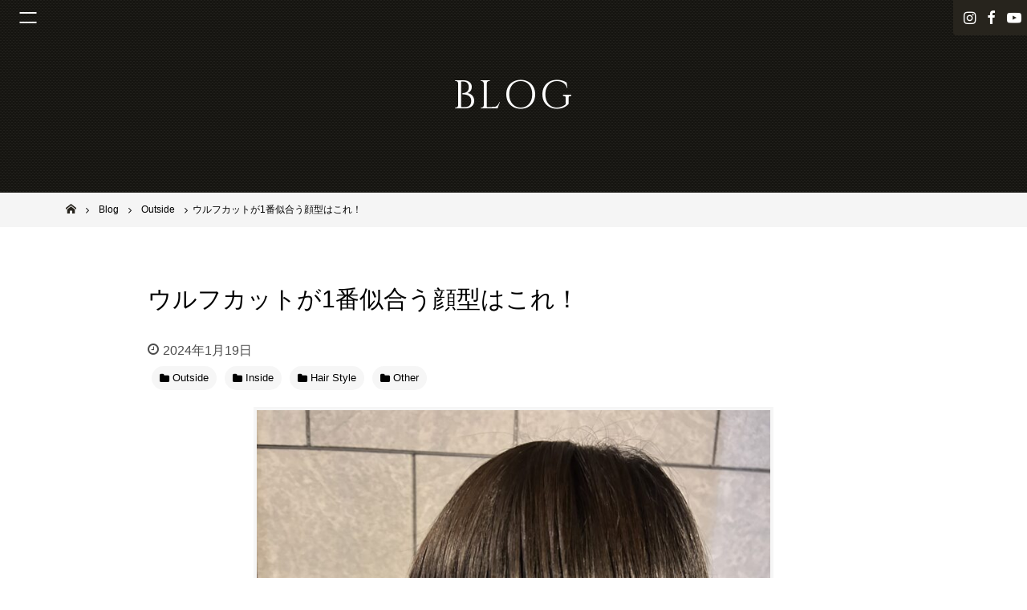

--- FILE ---
content_type: text/html; charset=UTF-8
request_url: https://www.solana-osaka.com/post-18181/
body_size: 12672
content:
<!DOCTYPE html>
<html lang="ja">
<head>
<meta charset="UTF-8">
<meta name="viewport" content="width=device-width, initial-scale=1">
<link rel="profile" href="http://gmpg.org/xfn/11">

<meta name='robots' content='max-image-preview:large' />

	<!-- This site is optimized with the Yoast SEO plugin v14.0.4 - https://yoast.com/wordpress/plugins/seo/ -->
	<title>ウルフカットが1番似合う顔型はこれ！ - 池田市石橋の美容室ならヘアサロンSolana（ソラーナ）</title>
	<meta name="robots" content="index, follow" />
	<meta name="googlebot" content="index, follow, max-snippet:-1, max-image-preview:large, max-video-preview:-1" />
	<meta name="bingbot" content="index, follow, max-snippet:-1, max-image-preview:large, max-video-preview:-1" />
	<link rel="canonical" href="https://www.solana-osaka.com/post-18181/" />
	<meta property="og:locale" content="ja_JP" />
	<meta property="og:type" content="article" />
	<meta property="og:title" content="ウルフカットが1番似合う顔型はこれ！ - 池田市石橋の美容室ならヘアサロンSolana（ソラーナ）" />
	<meta property="og:description" content="こんにちは！ SOLANAアシスタントのみきです！ 個性があってあどけない雰囲気が可愛いウルフカット。どんなカットの仕方や形が今っぽい？前髪あり・なしどっちが似合う？など、自分に合ったウルフヘアに悩む方も多いはず。そこで [&hellip;]" />
	<meta property="og:url" content="https://www.solana-osaka.com/post-18181/" />
	<meta property="og:site_name" content="池田市石橋の美容室ならヘアサロンSolana（ソラーナ）" />
	<meta property="article:published_time" content="2024-01-19T07:46:32+00:00" />
	<meta property="og:image" content="https://www.solana-osaka.com/wp-content/uploads/2023/12/IMG_1599-scaled.jpeg" />
	<meta property="og:image:width" content="1920" />
	<meta property="og:image:height" content="2560" />
	<meta name="twitter:card" content="summary_large_image" />
	<script type="application/ld+json" class="yoast-schema-graph">{"@context":"https://schema.org","@graph":[{"@type":"WebSite","@id":"https://www.solana-osaka.com/#website","url":"https://www.solana-osaka.com/","name":"\u6c60\u7530\u5e02\u77f3\u6a4b\u306e\u7f8e\u5bb9\u5ba4\u306a\u3089\u30d8\u30a2\u30b5\u30ed\u30f3Solana\uff08\u30bd\u30e9\u30fc\u30ca\uff09","description":"","potentialAction":[{"@type":"SearchAction","target":"https://www.solana-osaka.com/?s={search_term_string}","query-input":"required name=search_term_string"}],"inLanguage":"ja"},{"@type":"ImageObject","@id":"https://www.solana-osaka.com/post-18181/#primaryimage","inLanguage":"ja","url":"https://www.solana-osaka.com/wp-content/uploads/2023/12/IMG_1599-scaled.jpeg","width":1920,"height":2560},{"@type":"WebPage","@id":"https://www.solana-osaka.com/post-18181/#webpage","url":"https://www.solana-osaka.com/post-18181/","name":"\u30a6\u30eb\u30d5\u30ab\u30c3\u30c8\u304c1\u756a\u4f3c\u5408\u3046\u9854\u578b\u306f\u3053\u308c\uff01 - \u6c60\u7530\u5e02\u77f3\u6a4b\u306e\u7f8e\u5bb9\u5ba4\u306a\u3089\u30d8\u30a2\u30b5\u30ed\u30f3Solana\uff08\u30bd\u30e9\u30fc\u30ca\uff09","isPartOf":{"@id":"https://www.solana-osaka.com/#website"},"primaryImageOfPage":{"@id":"https://www.solana-osaka.com/post-18181/#primaryimage"},"datePublished":"2024-01-19T07:46:32+00:00","dateModified":"2024-01-19T07:46:32+00:00","author":{"@id":"https://www.solana-osaka.com/#/schema/person/25386da663c0c6eb0521c865923654cb"},"inLanguage":"ja","potentialAction":[{"@type":"ReadAction","target":["https://www.solana-osaka.com/post-18181/"]}]},{"@type":["Person"],"@id":"https://www.solana-osaka.com/#/schema/person/25386da663c0c6eb0521c865923654cb","name":"user","image":{"@type":"ImageObject","@id":"https://www.solana-osaka.com/#personlogo","inLanguage":"ja","url":"https://secure.gravatar.com/avatar/faf7ef904478433e029caa6460d445a2?s=96&d=mm&r=g","caption":"user"}}]}</script>
	<!-- / Yoast SEO plugin. -->


<link rel='dns-prefetch' href='//maps.googleapis.com' />
<link rel='dns-prefetch' href='//maxcdn.bootstrapcdn.com' />
<link rel='dns-prefetch' href='//s.w.org' />
<link rel="alternate" type="application/rss+xml" title="池田市石橋の美容室ならヘアサロンSolana（ソラーナ） &raquo; フィード" href="https://www.solana-osaka.com/feed/" />
<link rel="alternate" type="application/rss+xml" title="池田市石橋の美容室ならヘアサロンSolana（ソラーナ） &raquo; コメントフィード" href="https://www.solana-osaka.com/comments/feed/" />
<script type="text/javascript">
window._wpemojiSettings = {"baseUrl":"https:\/\/s.w.org\/images\/core\/emoji\/13.1.0\/72x72\/","ext":".png","svgUrl":"https:\/\/s.w.org\/images\/core\/emoji\/13.1.0\/svg\/","svgExt":".svg","source":{"concatemoji":"https:\/\/www.solana-osaka.com\/wp-includes\/js\/wp-emoji-release.min.js?ver=5.9.12"}};
/*! This file is auto-generated */
!function(e,a,t){var n,r,o,i=a.createElement("canvas"),p=i.getContext&&i.getContext("2d");function s(e,t){var a=String.fromCharCode;p.clearRect(0,0,i.width,i.height),p.fillText(a.apply(this,e),0,0);e=i.toDataURL();return p.clearRect(0,0,i.width,i.height),p.fillText(a.apply(this,t),0,0),e===i.toDataURL()}function c(e){var t=a.createElement("script");t.src=e,t.defer=t.type="text/javascript",a.getElementsByTagName("head")[0].appendChild(t)}for(o=Array("flag","emoji"),t.supports={everything:!0,everythingExceptFlag:!0},r=0;r<o.length;r++)t.supports[o[r]]=function(e){if(!p||!p.fillText)return!1;switch(p.textBaseline="top",p.font="600 32px Arial",e){case"flag":return s([127987,65039,8205,9895,65039],[127987,65039,8203,9895,65039])?!1:!s([55356,56826,55356,56819],[55356,56826,8203,55356,56819])&&!s([55356,57332,56128,56423,56128,56418,56128,56421,56128,56430,56128,56423,56128,56447],[55356,57332,8203,56128,56423,8203,56128,56418,8203,56128,56421,8203,56128,56430,8203,56128,56423,8203,56128,56447]);case"emoji":return!s([10084,65039,8205,55357,56613],[10084,65039,8203,55357,56613])}return!1}(o[r]),t.supports.everything=t.supports.everything&&t.supports[o[r]],"flag"!==o[r]&&(t.supports.everythingExceptFlag=t.supports.everythingExceptFlag&&t.supports[o[r]]);t.supports.everythingExceptFlag=t.supports.everythingExceptFlag&&!t.supports.flag,t.DOMReady=!1,t.readyCallback=function(){t.DOMReady=!0},t.supports.everything||(n=function(){t.readyCallback()},a.addEventListener?(a.addEventListener("DOMContentLoaded",n,!1),e.addEventListener("load",n,!1)):(e.attachEvent("onload",n),a.attachEvent("onreadystatechange",function(){"complete"===a.readyState&&t.readyCallback()})),(n=t.source||{}).concatemoji?c(n.concatemoji):n.wpemoji&&n.twemoji&&(c(n.twemoji),c(n.wpemoji)))}(window,document,window._wpemojiSettings);
</script>
<style type="text/css">
img.wp-smiley,
img.emoji {
	display: inline !important;
	border: none !important;
	box-shadow: none !important;
	height: 1em !important;
	width: 1em !important;
	margin: 0 0.07em !important;
	vertical-align: -0.1em !important;
	background: none !important;
	padding: 0 !important;
}
</style>
	<link rel='stylesheet' id='wp-block-library-css'  href='https://www.solana-osaka.com/wp-includes/css/dist/block-library/style.min.css?ver=5.9.12' type='text/css' media='all' />
<style id='global-styles-inline-css' type='text/css'>
body{--wp--preset--color--black: #000000;--wp--preset--color--cyan-bluish-gray: #abb8c3;--wp--preset--color--white: #ffffff;--wp--preset--color--pale-pink: #f78da7;--wp--preset--color--vivid-red: #cf2e2e;--wp--preset--color--luminous-vivid-orange: #ff6900;--wp--preset--color--luminous-vivid-amber: #fcb900;--wp--preset--color--light-green-cyan: #7bdcb5;--wp--preset--color--vivid-green-cyan: #00d084;--wp--preset--color--pale-cyan-blue: #8ed1fc;--wp--preset--color--vivid-cyan-blue: #0693e3;--wp--preset--color--vivid-purple: #9b51e0;--wp--preset--gradient--vivid-cyan-blue-to-vivid-purple: linear-gradient(135deg,rgba(6,147,227,1) 0%,rgb(155,81,224) 100%);--wp--preset--gradient--light-green-cyan-to-vivid-green-cyan: linear-gradient(135deg,rgb(122,220,180) 0%,rgb(0,208,130) 100%);--wp--preset--gradient--luminous-vivid-amber-to-luminous-vivid-orange: linear-gradient(135deg,rgba(252,185,0,1) 0%,rgba(255,105,0,1) 100%);--wp--preset--gradient--luminous-vivid-orange-to-vivid-red: linear-gradient(135deg,rgba(255,105,0,1) 0%,rgb(207,46,46) 100%);--wp--preset--gradient--very-light-gray-to-cyan-bluish-gray: linear-gradient(135deg,rgb(238,238,238) 0%,rgb(169,184,195) 100%);--wp--preset--gradient--cool-to-warm-spectrum: linear-gradient(135deg,rgb(74,234,220) 0%,rgb(151,120,209) 20%,rgb(207,42,186) 40%,rgb(238,44,130) 60%,rgb(251,105,98) 80%,rgb(254,248,76) 100%);--wp--preset--gradient--blush-light-purple: linear-gradient(135deg,rgb(255,206,236) 0%,rgb(152,150,240) 100%);--wp--preset--gradient--blush-bordeaux: linear-gradient(135deg,rgb(254,205,165) 0%,rgb(254,45,45) 50%,rgb(107,0,62) 100%);--wp--preset--gradient--luminous-dusk: linear-gradient(135deg,rgb(255,203,112) 0%,rgb(199,81,192) 50%,rgb(65,88,208) 100%);--wp--preset--gradient--pale-ocean: linear-gradient(135deg,rgb(255,245,203) 0%,rgb(182,227,212) 50%,rgb(51,167,181) 100%);--wp--preset--gradient--electric-grass: linear-gradient(135deg,rgb(202,248,128) 0%,rgb(113,206,126) 100%);--wp--preset--gradient--midnight: linear-gradient(135deg,rgb(2,3,129) 0%,rgb(40,116,252) 100%);--wp--preset--duotone--dark-grayscale: url('#wp-duotone-dark-grayscale');--wp--preset--duotone--grayscale: url('#wp-duotone-grayscale');--wp--preset--duotone--purple-yellow: url('#wp-duotone-purple-yellow');--wp--preset--duotone--blue-red: url('#wp-duotone-blue-red');--wp--preset--duotone--midnight: url('#wp-duotone-midnight');--wp--preset--duotone--magenta-yellow: url('#wp-duotone-magenta-yellow');--wp--preset--duotone--purple-green: url('#wp-duotone-purple-green');--wp--preset--duotone--blue-orange: url('#wp-duotone-blue-orange');--wp--preset--font-size--small: 13px;--wp--preset--font-size--medium: 20px;--wp--preset--font-size--large: 36px;--wp--preset--font-size--x-large: 42px;}.has-black-color{color: var(--wp--preset--color--black) !important;}.has-cyan-bluish-gray-color{color: var(--wp--preset--color--cyan-bluish-gray) !important;}.has-white-color{color: var(--wp--preset--color--white) !important;}.has-pale-pink-color{color: var(--wp--preset--color--pale-pink) !important;}.has-vivid-red-color{color: var(--wp--preset--color--vivid-red) !important;}.has-luminous-vivid-orange-color{color: var(--wp--preset--color--luminous-vivid-orange) !important;}.has-luminous-vivid-amber-color{color: var(--wp--preset--color--luminous-vivid-amber) !important;}.has-light-green-cyan-color{color: var(--wp--preset--color--light-green-cyan) !important;}.has-vivid-green-cyan-color{color: var(--wp--preset--color--vivid-green-cyan) !important;}.has-pale-cyan-blue-color{color: var(--wp--preset--color--pale-cyan-blue) !important;}.has-vivid-cyan-blue-color{color: var(--wp--preset--color--vivid-cyan-blue) !important;}.has-vivid-purple-color{color: var(--wp--preset--color--vivid-purple) !important;}.has-black-background-color{background-color: var(--wp--preset--color--black) !important;}.has-cyan-bluish-gray-background-color{background-color: var(--wp--preset--color--cyan-bluish-gray) !important;}.has-white-background-color{background-color: var(--wp--preset--color--white) !important;}.has-pale-pink-background-color{background-color: var(--wp--preset--color--pale-pink) !important;}.has-vivid-red-background-color{background-color: var(--wp--preset--color--vivid-red) !important;}.has-luminous-vivid-orange-background-color{background-color: var(--wp--preset--color--luminous-vivid-orange) !important;}.has-luminous-vivid-amber-background-color{background-color: var(--wp--preset--color--luminous-vivid-amber) !important;}.has-light-green-cyan-background-color{background-color: var(--wp--preset--color--light-green-cyan) !important;}.has-vivid-green-cyan-background-color{background-color: var(--wp--preset--color--vivid-green-cyan) !important;}.has-pale-cyan-blue-background-color{background-color: var(--wp--preset--color--pale-cyan-blue) !important;}.has-vivid-cyan-blue-background-color{background-color: var(--wp--preset--color--vivid-cyan-blue) !important;}.has-vivid-purple-background-color{background-color: var(--wp--preset--color--vivid-purple) !important;}.has-black-border-color{border-color: var(--wp--preset--color--black) !important;}.has-cyan-bluish-gray-border-color{border-color: var(--wp--preset--color--cyan-bluish-gray) !important;}.has-white-border-color{border-color: var(--wp--preset--color--white) !important;}.has-pale-pink-border-color{border-color: var(--wp--preset--color--pale-pink) !important;}.has-vivid-red-border-color{border-color: var(--wp--preset--color--vivid-red) !important;}.has-luminous-vivid-orange-border-color{border-color: var(--wp--preset--color--luminous-vivid-orange) !important;}.has-luminous-vivid-amber-border-color{border-color: var(--wp--preset--color--luminous-vivid-amber) !important;}.has-light-green-cyan-border-color{border-color: var(--wp--preset--color--light-green-cyan) !important;}.has-vivid-green-cyan-border-color{border-color: var(--wp--preset--color--vivid-green-cyan) !important;}.has-pale-cyan-blue-border-color{border-color: var(--wp--preset--color--pale-cyan-blue) !important;}.has-vivid-cyan-blue-border-color{border-color: var(--wp--preset--color--vivid-cyan-blue) !important;}.has-vivid-purple-border-color{border-color: var(--wp--preset--color--vivid-purple) !important;}.has-vivid-cyan-blue-to-vivid-purple-gradient-background{background: var(--wp--preset--gradient--vivid-cyan-blue-to-vivid-purple) !important;}.has-light-green-cyan-to-vivid-green-cyan-gradient-background{background: var(--wp--preset--gradient--light-green-cyan-to-vivid-green-cyan) !important;}.has-luminous-vivid-amber-to-luminous-vivid-orange-gradient-background{background: var(--wp--preset--gradient--luminous-vivid-amber-to-luminous-vivid-orange) !important;}.has-luminous-vivid-orange-to-vivid-red-gradient-background{background: var(--wp--preset--gradient--luminous-vivid-orange-to-vivid-red) !important;}.has-very-light-gray-to-cyan-bluish-gray-gradient-background{background: var(--wp--preset--gradient--very-light-gray-to-cyan-bluish-gray) !important;}.has-cool-to-warm-spectrum-gradient-background{background: var(--wp--preset--gradient--cool-to-warm-spectrum) !important;}.has-blush-light-purple-gradient-background{background: var(--wp--preset--gradient--blush-light-purple) !important;}.has-blush-bordeaux-gradient-background{background: var(--wp--preset--gradient--blush-bordeaux) !important;}.has-luminous-dusk-gradient-background{background: var(--wp--preset--gradient--luminous-dusk) !important;}.has-pale-ocean-gradient-background{background: var(--wp--preset--gradient--pale-ocean) !important;}.has-electric-grass-gradient-background{background: var(--wp--preset--gradient--electric-grass) !important;}.has-midnight-gradient-background{background: var(--wp--preset--gradient--midnight) !important;}.has-small-font-size{font-size: var(--wp--preset--font-size--small) !important;}.has-medium-font-size{font-size: var(--wp--preset--font-size--medium) !important;}.has-large-font-size{font-size: var(--wp--preset--font-size--large) !important;}.has-x-large-font-size{font-size: var(--wp--preset--font-size--x-large) !important;}
</style>
<link rel='stylesheet' id='biz-cal-style-css'  href='https://www.solana-osaka.com/wp-content/plugins/biz-calendar/biz-cal.css?ver=2.2.0' type='text/css' media='all' />
<link rel='stylesheet' id='_default-style_fontawesome-css'  href='https://maxcdn.bootstrapcdn.com/font-awesome/4.7.0/css/font-awesome.min.css?ver=5.9.12' type='text/css' media='all' />
<link rel='stylesheet' id='child-style_custom-css'  href='https://www.solana-osaka.com/wp-content/themes/_default/assets/css/style.css?ver=5.9.12' type='text/css' media='all' />
<link rel='stylesheet' id='tablepress-default-css'  href='https://www.solana-osaka.com/wp-content/plugins/tablepress/css/default.min.css?ver=1.11' type='text/css' media='all' />
<script type='text/javascript' src='https://www.solana-osaka.com/wp-includes/js/jquery/jquery.min.js?ver=3.6.0' id='jquery-core-js'></script>
<script type='text/javascript' src='https://www.solana-osaka.com/wp-includes/js/jquery/jquery-migrate.min.js?ver=3.3.2' id='jquery-migrate-js'></script>
<script type='text/javascript' id='biz-cal-script-js-extra'>
/* <![CDATA[ */
var bizcalOptions = {"holiday_title":"CLOSE","mon":"on","temp_holidays":"2025-06-10\r\n2025-06-17\r\n\r\n2025-07-08\r\n2025-07-15\r\n2025-07-21\r\n\r\n2025-08-11\r\n2025-08-12\r\n2025-08-13\r\n2025-08-19\r\n\r\n2025-09-09\r\n2025-09-15\r\n2025-09-16\r\n2025-09-23\r\n\r\n2025-10-13\r\n2025-10-14\r\n2025-10-21\r\n\r\n2025-11-03\r\n2025-11-11\r\n2025-11-18\r\n2025-11-19\r\n2025-11-24\r\n\r\n2025-12-09\r\n2025-12-16\r\n2025-12-25\r\n\r\n2026-01-01\r\n2026-01-02\r\n2026-01-03\r\n2026-01-04\r\n2026-01-13\r\n2026-01-20\r\n\r\n2026-02-10\r\n2026-02-17\r\n\r\n2026-03-10\r\n2026-03-17\r\n\r\n2026-04-14\r\n2026-04-21\r\n\r\n2026-05-12\r\n2026-05-19\r\n\r\n2026-06-09\r\n2026-06-16\r\n2026-06-17\r\n\r\n2026-07-14\r\n2026-07-21\r\n\r\n2026-08-11\r\n2026-08-12\r\n2026-08-18\r\n\r\n2026-09-08\r\n2026-09-15\r\n\r\n2026-10-13\r\n2026-10-20\r\n2026-10-27\r\n\r\n2026-11-10\r\n2026-11-17\r\n2026-11-18\r\n\r\n2026-12-08\r\n2026-12-25\r\n\r\n\r\n\r\n\r\n\r\n\r\n\r\n\r\n\r\n\r\n\r\n\r\n\r\n\r\n\r\n\r\n\r\n\r\n\r\n\r\n\r\n\r\n\r\n\r\n\r\n\r\n\r\n\r\n\r\n\r\n\r\n\r\n\r\n\r\n\r\n\r\n\r\n\r\n\r\n","temp_weekdays":"2022-01-10\r\n2025-12-29\r\n2026-12-28","eventday_title":"","eventday_url":"","eventdays":"","month_limit":"\u6307\u5b9a","nextmonthlimit":"3","prevmonthlimit":"0","plugindir":"https:\/\/www.solana-osaka.com\/wp-content\/plugins\/biz-calendar\/","national_holiday":""};
/* ]]> */
</script>
<script type='text/javascript' src='https://www.solana-osaka.com/wp-content/plugins/biz-calendar/calendar.js?ver=2.2.0' id='biz-cal-script-js'></script>
<script type='text/javascript' src='https://www.solana-osaka.com/wp-content/themes/_default/assets/js/modernizr-3.5.0.min.js' id='_default-modernizr-js'></script>
<link rel="https://api.w.org/" href="https://www.solana-osaka.com/wp-json/" /><link rel="alternate" type="application/json" href="https://www.solana-osaka.com/wp-json/wp/v2/posts/18181" /><link rel="EditURI" type="application/rsd+xml" title="RSD" href="https://www.solana-osaka.com/xmlrpc.php?rsd" />
<link rel="wlwmanifest" type="application/wlwmanifest+xml" href="https://www.solana-osaka.com/wp-includes/wlwmanifest.xml" /> 
<meta name="generator" content="WordPress 5.9.12" />
<link rel='shortlink' href='https://www.solana-osaka.com/?p=18181' />
<link rel="alternate" type="application/json+oembed" href="https://www.solana-osaka.com/wp-json/oembed/1.0/embed?url=https%3A%2F%2Fwww.solana-osaka.com%2Fpost-18181%2F" />
<link rel="alternate" type="text/xml+oembed" href="https://www.solana-osaka.com/wp-json/oembed/1.0/embed?url=https%3A%2F%2Fwww.solana-osaka.com%2Fpost-18181%2F&#038;format=xml" />
	<style type="text/css">
		/*<!-- rtoc -->*/
		.rtoc-mokuji-content {
			background-color: #ffffff;
		}

		.rtoc-mokuji-content.frame1 {
			border: 1px solid #555555;
		}

		.rtoc-mokuji-content #rtoc-mokuji-title {
			color: #333333;
		}

		.rtoc-mokuji-content .rtoc-mokuji li>a {
			color: #333333;
		}

		.rtoc-mokuji-content .mokuji_ul.level-1>.rtoc-item::before {
			background-color: #333333 !important;
		}

		.rtoc-mokuji-content .mokuji_ul.level-2>.rtoc-item::before {
			background-color: #bfbfbf !important;
		}

		.rtoc-mokuji-content.frame2::before,
		.rtoc-mokuji-content.frame3,
		.rtoc-mokuji-content.frame4,
		.rtoc-mokuji-content.frame5 {
			border-color: #555555 !important;
		}

		.rtoc-mokuji-content.frame5::before,
		.rtoc-mokuji-content.frame5::after {
			background-color: #555555;
		}

		.widget_block #rtoc-mokuji-widget-wrapper .rtoc-mokuji.level-1 .rtoc-item.rtoc-current:after,
		.widget #rtoc-mokuji-widget-wrapper .rtoc-mokuji.level-1 .rtoc-item.rtoc-current:after,
		#scrollad #rtoc-mokuji-widget-wrapper .rtoc-mokuji.level-1 .rtoc-item.rtoc-current:after,
		#sideBarTracking #rtoc-mokuji-widget-wrapper .rtoc-mokuji.level-1 .rtoc-item.rtoc-current:after {
			background-color: #333333 !important;
		}

		.cls-1,
		.cls-2 {
			stroke: #555555;
		}

		.rtoc-mokuji-content .decimal_ol.level-2>.rtoc-item::before,
		.rtoc-mokuji-content .mokuji_ol.level-2>.rtoc-item::before,
		.rtoc-mokuji-content .decimal_ol.level-2>.rtoc-item::after,
		.rtoc-mokuji-content .decimal_ol.level-2>.rtoc-item::after {
			color: #bfbfbf;
			background-color: #bfbfbf;
		}

		.rtoc-mokuji-content .rtoc-mokuji.level-1>.rtoc-item::before {
			color: #333333;
		}

		.rtoc-mokuji-content .decimal_ol>.rtoc-item::after {
			background-color: #333333;
		}

		.rtoc-mokuji-content .decimal_ol>.rtoc-item::before {
			color: #333333;
		}

		/*rtoc_return*/
		#rtoc_return a::before {
			background-image: url(https://www.solana-osaka.com/wp-content/plugins/rich-table-of-content/include/../img/rtoc_return.png);
		}

		#rtoc_return a {
			background-color: #333333 !important;
		}

		/* アクセントポイント */
		.rtoc-mokuji-content .level-1>.rtoc-item #rtocAC.accent-point::after {
			background-color: #333333;
		}

		.rtoc-mokuji-content .level-2>.rtoc-item #rtocAC.accent-point::after {
			background-color: #bfbfbf;
		}
		.rtoc-mokuji-content.frame6,
		.rtoc-mokuji-content.frame7::before,
		.rtoc-mokuji-content.frame8::before {
			border-color: #555555;
		}

		.rtoc-mokuji-content.frame6 #rtoc-mokuji-title,
		.rtoc-mokuji-content.frame7 #rtoc-mokuji-title::after {
			background-color: #555555;
		}

		#rtoc-mokuji-wrapper.rtoc-mokuji-content.rtoc_h2_timeline .mokuji_ol.level-1>.rtoc-item::after,
		#rtoc-mokuji-wrapper.rtoc-mokuji-content.rtoc_h2_timeline .level-1.decimal_ol>.rtoc-item::after,
		#rtoc-mokuji-wrapper.rtoc-mokuji-content.rtoc_h3_timeline .mokuji_ol.level-2>.rtoc-item::after,
		#rtoc-mokuji-wrapper.rtoc-mokuji-content.rtoc_h3_timeline .mokuji_ol.level-2>.rtoc-item::after,
		.rtoc-mokuji-content.frame7 #rtoc-mokuji-title span::after {
			background-color: #333333;
		}

		.widget #rtoc-mokuji-wrapper.rtoc-mokuji-content.frame6 #rtoc-mokuji-title {
			color: #333333;
			background-color: #ffffff;
		}
	</style>
	<link rel="icon" href="https://www.solana-osaka.com/wp-content/uploads/2019/03/cropped-fav_solana01-32x32.png" sizes="32x32" />
<link rel="icon" href="https://www.solana-osaka.com/wp-content/uploads/2019/03/cropped-fav_solana01-192x192.png" sizes="192x192" />
<link rel="apple-touch-icon" href="https://www.solana-osaka.com/wp-content/uploads/2019/03/cropped-fav_solana01-180x180.png" />
<meta name="msapplication-TileImage" content="https://www.solana-osaka.com/wp-content/uploads/2019/03/cropped-fav_solana01-270x270.png" />
<!-- Global site tag (gtag.js) - Google Analytics -->
<script async src="https://www.googletagmanager.com/gtag/js?id=UA-111343998-4"></script>
<script>
  window.dataLayer = window.dataLayer || [];
  function gtag(){dataLayer.push(arguments);}
  gtag('js', new Date());

  gtag('config', 'UA-111343998-4');
</script>
</head>

<body class="post-template-default single single-post postid-18181 single-format-standard group-blog">
	<div class="site" id="page">
		<header class="site-header h" id="masthead" role="banner">
			<div class="h-sticky-bar">
							</div>
						<div class="sns-nav">
				<ul>
										<li><a href="https://www.instagram.com/solana0801/"><span class="hide">instagram</span></a></li>
															<li><a href="https://www.facebook.com/pages/Solana-HairPlanningbyLUCE/300063273440945"><span class="hide">facebook</span></a></li>
															<li><a href="https://www.youtube.com/channel/UCqGasMFV8IFI2DCt2UEKfCw" class="_youtube"><span class="hide">YouTube</span></a></li>
									</ul>
			</div>
						<button class="menu-toggle js-gnavtrigger" aria-controls="primary-menu" aria-expanded="false"><span class="hamburger"></span></button>
			<div class="main-navigation gnav js-gnavContainer" id="site-navigation" role="navigation">
				<div class="gnav-inner">
					<div class="menu-menu-1-container"><ul id="primary-menu" class="menu"><li id="menu-item-4239" class="menu-item menu-item-type-post_type menu-item-object-page menu-item-home menu-item-4239"><a href="https://www.solana-osaka.com/">Home</a></li>
<li id="menu-item-4244" class="menu-item menu-item-type-post_type menu-item-object-page menu-item-4244"><a href="https://www.solana-osaka.com/stylist/">Staff</a></li>
<li id="menu-item-4243" class="menu-item menu-item-type-post_type menu-item-object-page menu-item-4243"><a href="https://www.solana-osaka.com/menu/">Menu</a></li>
<li id="menu-item-4240" class="menu-item menu-item-type-post_type menu-item-object-page menu-item-4240"><a href="https://www.solana-osaka.com/style-gallery/">Style Gallery</a></li>
<li id="menu-item-4241" class="menu-item menu-item-type-post_type menu-item-object-page current_page_parent menu-item-4241"><a href="https://www.solana-osaka.com/blog/">Blog</a></li>
<li id="menu-item-6932" class="menu-item menu-item-type-post_type menu-item-object-page menu-item-6932"><a href="https://www.solana-osaka.com/organic/">Specialty</a></li>
</ul></div>				</div>
			</div>
			<!-- #site-navigation-->
						<div class="page-t">
				<h1 class="page-t-i">
					<span class="_en">BLOG</span>
				</h1>
			</div>
			<div class="breadcrumbs-w" id="breadcrumbs">
	<div class="breadcrumbs-i js-scrollX" itemscope itemtype="http://schema.org/BreadcrumbList">
	<!-- Breadcrumb NavXT 6.4.0 -->
<span property="itemListElement" typeof="ListItem"><a property="item" typeof="WebPage" title="Go to 池田市石橋の美容室ならヘアサロンSolana（ソラーナ）." href="https://www.solana-osaka.com" class="home"><span property="name">池田市石橋の美容室ならヘアサロンSolana（ソラーナ）</span></a><meta property="position" content="1"></span><span property="itemListElement" typeof="ListItem"><a property="item" typeof="WebPage" title="Go to Blog." href="https://www.solana-osaka.com/blog/" class="post-root post post-post"><span property="name">Blog</span></a><meta property="position" content="2"></span><span property="itemListElement" typeof="ListItem"><a property="item" typeof="WebPage" title="Go to the Outside category archives." href="https://www.solana-osaka.com/category/outside/" class="taxonomy category"><span property="name">Outside</span></a><meta property="position" content="3"></span><span class="post post-post current-item">ウルフカットが1番似合う顔型はこれ！</span>
	</div>
</div>
					</header>
		<!-- #masthead-->

		<div class="site-content" id="content">
			<div class="content-area" id="primary">
				<main class="site-main" id="main" role="main">
<article class="py8 bg">
	<header class="entry-header">
		<div class="l-content">
			<h1 class="entry-title t">ウルフカットが1番似合う顔型はこれ！</h1>
			<div class="entry-meta">
				<span class="posted-on">
					<span class="screen-reader-text">投稿日:</span>
					<time class="entry-date published updated" datetime="2024-01-19T16:46:32+09:00">2024年1月19日</time>
					<span class="byline">
						<span class="author vcard"><a href="https://www.solana-osaka.com/author/user/" title="user の投稿" rel="author">user</a></span>
					</span>
				</span>
			</div>
			<!-- .entry-meta-->
			<div class="categories _left _ic">
				<ul><li><a href="https://www.solana-osaka.com/category/outside/" title="View all posts in Outside"><span>Outside</span></a></li><li><a href="https://www.solana-osaka.com/category/inside/" title="View all posts in Inside"><span>Inside</span></a></li><li><a href="https://www.solana-osaka.com/category/works/" title="View all posts in Hair Style"><span>Hair Style</span></a></li><li><a href="https://www.solana-osaka.com/category/%e6%9c%aa%e5%88%86%e9%a1%9e/" title="View all posts in Other"><span>Other</span></a></li></ul>			</div>
						<div class="single-featured-image">
				<img width="640" height="853" src="https://www.solana-osaka.com/wp-content/uploads/2023/12/IMG_1599-768x1024.jpeg" class="attachment-large size-large wp-post-image" alt="" srcset="https://www.solana-osaka.com/wp-content/uploads/2023/12/IMG_1599-768x1024.jpeg 768w, https://www.solana-osaka.com/wp-content/uploads/2023/12/IMG_1599-225x300.jpeg 225w, https://www.solana-osaka.com/wp-content/uploads/2023/12/IMG_1599-1152x1536.jpeg 1152w, https://www.solana-osaka.com/wp-content/uploads/2023/12/IMG_1599-1536x2048.jpeg 1536w, https://www.solana-osaka.com/wp-content/uploads/2023/12/IMG_1599-scaled.jpeg 1920w" sizes="(max-width: 640px) 100vw, 640px" />			</div>
			<!-- .single-featured-image-->
					</div>
		<!-- .l-content-->
	</header>
	<div id="Blg" class="entry-content pb8">
		<div class="l-content">
			<div class="entry-content-i">
				<p class="p1"><span class="s1">こんにちは！</span></p>
<p class="p1"><span class="s1">SOLANAアシスタントのみきです！</span></p>
<p class="p1"><span class="s1">個性があってあどけない雰囲気が可愛いウルフカット。どんなカットの仕方や形が今っぽい？前髪あり・なしどっちが似合う？など、自分に合ったウルフヘアに悩む方も多いはず。そこで自分に似合うウルフカットの選び方を、「顔型」別に幅広くご紹介していきます。ウルフカットで、新しい自分に出会いましょう！</span></p>
<p class="p1"><span class="s1">ウルフカットとは、</span><span class="s2">トップは丸みのあるマッシュルームカットに、下部にはレイヤーを入れることで襟足部分を軽やかに仕上げた髪型</span><span class="s1">のこと。</span></p>
<p class="p1"><span class="s1">襟足部分が狼の毛先に似ていることから、ウルフカットと呼ばれるようになりました。</span></p>
<p class="p1"><span class="s1">一概にウルフカットとは言っても、カットの仕方やレイヤーの量、スタイリング方法が幅広く、仕上がりの印象はさまざま。</span></p>
<p class="p1"><span class="s1">服装やメイクに合わせて幅広くフォルムを選ぶことができるため、</span><span class="s2">世代を問わず取り入れられるヘアスタイル</span><span class="s1">です！</span></p>
<p class="p1"><span class="s1">丸みのあるフォルムが可愛らしい印象の丸顔さんは、</span><span class="s2">ウルフカットが似合いやすい顔型</span><span class="s1">と言われています。</span></p>
<p class="p1"><span class="s1">トップの丸みで可愛らしさを残しつつ、こなれた大人っぽい雰囲気も演出できるのがお得なポイント</span></p>
<p class="p1"><span class="s1">ですが、頬骨から顎にかけての丸みが気になる丸顔さん。</span></p>
<p class="p1"><span class="s1">襟足部分を長めに取り、</span><span class="s2">縦の印象を強めたシルエット</span><span class="s1">に仕上げると</span></p>
<p class="p1"><span class="s2">長めに残した前髪や束感のある後れ毛</span><span class="s1">で、顔まわりをぼかすようにすると小顔効果も高まります。</span></p>
<p class="p1"><span class="s1">大人っぽくクールな印象の面長さん。</span></p>
<p class="p1"><span class="s1">そんな大人っぽさを活かすなら、</span><span class="s2">暗めカラーを合わせたり、前髪を流したウルフカットを合わせる</span><span class="s1">のが</span></p>
<p class="p1"><span class="s1">一方で、顔の横幅に比べて縦幅が長く見えてしまうのが悩みどころ。</span></p>
<p class="p1"><span class="s1">顔型をカバーするなら、</span><span class="s2">高めの位置にレイヤーを入れ、横の印象を強めてあげると</span></p>
<p class="p1"><span class="s1">顔まわりをふわっと内巻きにスタイリングしたり、ワイドバングを合わせたりするのもおすすめですよ。</span></p>
<p class="p1"><span class="s1">フェイスラインがはっきりとしていて、かっこいい印象のベース顔さん。</span></p>
<p class="p1"><span class="s1">そのくっきりとしたお顔立ちを活かすなら、</span><span class="s2">顔の上部に動きを加えて印象を強めつつ、シャープな顎周りはぼかさないようにする</span><span class="s1">と○</span></p>
<p class="p1"><span class="s1">ですが、角ばったエラやハチ張りを隠して柔らかい印象に見せたいという方も多いですよね。</span></p>
<p class="p1"><span class="s1">そんなお悩みをカバーするなら、</span><span class="s2">顔まわりに動きを出して輪郭をぼかす、トップをふんわりと立ち上げ、ハチをぼかす</span><span class="s1">ようにすると良いでしょう</span></p>
<p class="p1"><span class="s1">スッキリとしたフェイスラインで、知的ですらっとした印象の逆三角形さん。</span></p>
<p class="p1"><span class="s1">そのお顔立ちを活かすなら、</span><span class="s2">顔まわりのボリューム感を抑え、あえてシュッとしたフェイスラインを見せるウルフカット</span><span class="s1">がおすすめ。</span></p>
<p class="p1"><span class="s1">ですが、骨張った頬まわりや顎先が気になるという方も多いはず。</span></p>
<p class="p1"><span class="s1">そんな顔型をカバーするなら、顎先から顎下にかけてボリューム感を持たせ、</span><span class="s2">逆三角形のフォルムを意識する</span><span class="s1">と</span><span class="s2">前髪は長めに作って隙間を持たせ、おでこ周りの横の印象を弱める</span><span class="s1">と良いでしょう。</span></p>
<p class="p1"><span class="s1">是非参考にしてみてください！</span></p>
<p class="p1"><span class="s1">ご予約はSOLANA</span></p>
<p class="p1"><span class="s1">大阪府池田市石橋3-2-4</span></p>
<p class="p1"><span class="s1">072-734-8439</span></p>
<p class="p1"><span class="s1">↓ホットペッパー予約リンク</span></p>
<p class="p1"><span class="s3"><a href="https://beauty.hotpepper.jp/slnH000305874/coupon/">https://beauty.hotpepper.jp/slnH000305874/coupon/</a></span></p>
<p class="p1"><span class="s1">↓SOLANA Instagram</span></p>
<p class="p1"><span class="s1">↓babel Youtube↓<a href="https://www.instagram.com/solana0801/?hl=ja"><span class="s3">https://www.instagram.com/solana0801/?hl=ja</span></a></span></p>
<p class="p1"><span class="s1">・babel channel</span></p>
<p class="p1"><span class="s3"><a href="https://youtube.com/channel/UCqGasMFV8IFI2DCt2UEKfCw">https://youtube.com/channel/UCqGasMFV8IFI2DCt2UEKfCw</a></span></p>
			</div>
			<!-- .entry-content-i-->
		</div>
		<!-- .l-content-->
	</div>
	<!-- .entry-content.py8-->
		<div class="l-content py6">
		<div class="pagenavi-container">
						<a class="pagenavi-i _prev" href="https://www.solana-osaka.com/post-18179/"><span class="pagenavi-inner"><span class="pagenavi-ic"><span class="_i">Prev</span></span><span class="pagenavi-t">オススメのパーマスタイルのセット方法</span></span></a>
									<a class="pagenavi-i _next" href="https://www.solana-osaka.com/post-18183/"><span class="pagenavi-inner"><span class="pagenavi-ic"><span class="_i">Next</span></span><span class="pagenavi-t">個性が出せる姫カット！</span></span></a>
					</div>
	</div>

					<section class="pt6">
		<div class="l-content">
			<h2 class="t2">Related Posts</h2>
			<div class="card-wrap">
				<div class="container">
					<div class="row flex-cols">
												<div class="col-6 col-lg-3">
							<div class="card">
								<a class="card-link" href="https://www.solana-osaka.com/post-10447/">
									<span class="card-media">
																				<span class="card-media-i" style="background-image: url(https://www.solana-osaka.com/wp-content/uploads/2022/03/DC784B19-0DDC-4E0A-B903-17504E91B023-240x300.jpeg);"></span>
																			</span>
									<span class="card-cnt">
										<span class="card-t">白髪ぼかしハイライトとは？大阪美容室</span>
										<time class="card-time mt1" datetime="2022-03-17T09:02:59+09:00">2022年3月17日</time>
									</span>
									<span class="card-cat">
										<span>Outside</span>									</span>
								</a>
							</div>
							<!-- .card-->
						</div>
						<!-- .col-6.col-lg-3-->
												<div class="col-6 col-lg-3">
							<div class="card">
								<a class="card-link" href="https://www.solana-osaka.com/post-14118/">
									<span class="card-media">
																				<span class="card-media-i" style="background-image: url(https://www.solana-osaka.com/wp-content/uploads/2022/11/2092C9A9-6635-4E19-8CEC-D7B53BA84804-225x300.jpeg);"></span>
																			</span>
									<span class="card-cnt">
										<span class="card-t">髪質改善するのにおすすめメニュー</span>
										<time class="card-time mt1" datetime="2022-11-30T10:40:17+09:00">2022年11月30日</time>
									</span>
									<span class="card-cat">
										<span>Other</span>									</span>
								</a>
							</div>
							<!-- .card-->
						</div>
						<!-- .col-6.col-lg-3-->
												<div class="col-6 col-lg-3">
							<div class="card">
								<a class="card-link" href="https://www.solana-osaka.com/post-22407/">
									<span class="card-media">
																				<span class="card-media-i" style="background-image: url(https://www.solana-osaka.com/wp-content/uploads/2025/07/IMG_5532-225x300.jpeg);"></span>
																			</span>
									<span class="card-cnt">
										<span class="card-t">理想のカット周期</span>
										<time class="card-time mt1" datetime="2025-07-27T09:02:05+09:00">2025年7月27日</time>
									</span>
									<span class="card-cat">
										<span>Other</span>									</span>
								</a>
							</div>
							<!-- .card-->
						</div>
						<!-- .col-6.col-lg-3-->
												<div class="col-6 col-lg-3">
							<div class="card">
								<a class="card-link" href="https://www.solana-osaka.com/post-19997/">
									<span class="card-media">
																				<span class="card-media-i" style="background-image: url(https://www.solana-osaka.com/wp-content/uploads/2024/09/IMG_20240908_235249_150-300x300.webp);"></span>
																			</span>
									<span class="card-cnt">
										<span class="card-t">刈り上げメンズショート</span>
										<time class="card-time mt1" datetime="2024-09-14T23:32:21+09:00">2024年9月14日</time>
									</span>
									<span class="card-cat">
										<span>Inside</span>									</span>
								</a>
							</div>
							<!-- .card-->
						</div>
						<!-- .col-6.col-lg-3-->
																	</div>
					<!-- .row.flex-cols-->
				</div>
				<!-- .container-->
			</div>
			<!-- .card-wrap-->
			<div class="sidebar-container py6">
	<aside id="secondary" class="widget-area" role="complementary">
		<section id="search-2" class="widget widget_search"><form role="search" method="get" class="search-form" action="https://www.solana-osaka.com/">
				<label>
					<span class="screen-reader-text">検索:</span>
					<input type="search" class="search-field" placeholder="検索&hellip;" value="" name="s" />
				</label>
				<input type="submit" class="search-submit" value="検索" />
			</form></section>
		<section id="recent-posts-2" class="widget widget_recent_entries">
		<h2 class="widget-title">最近の投稿</h2>
		<ul>
											<li>
					<a href="https://www.solana-osaka.com/post-23996/">いつものメニューに眉カットをプラス！</a>
									</li>
											<li>
					<a href="https://www.solana-osaka.com/post-23992/">パーマ必要な長さどれぐらい？</a>
									</li>
											<li>
					<a href="https://www.solana-osaka.com/post-23989/">【池田市石橋】実はここが違う。SOLANAの薬剤へのこだわり</a>
									</li>
											<li>
					<a href="https://www.solana-osaka.com/post-23985/">ヘアカラーによってダメージに差があるのか？？</a>
									</li>
											<li>
					<a href="https://www.solana-osaka.com/post-23983/">マニキュアカラーとオーガニックカラーは違うの？</a>
									</li>
					</ul>

		</section><section id="archives-2" class="widget widget_archive"><h2 class="widget-title">アーカイブ</h2>		<label class="screen-reader-text" for="archives-dropdown-2">アーカイブ</label>
		<select id="archives-dropdown-2" name="archive-dropdown">
			
			<option value="">月を選択</option>
				<option value='https://www.solana-osaka.com/2026/01/'> 2026年1月 </option>
	<option value='https://www.solana-osaka.com/2025/12/'> 2025年12月 </option>
	<option value='https://www.solana-osaka.com/2025/11/'> 2025年11月 </option>
	<option value='https://www.solana-osaka.com/2025/10/'> 2025年10月 </option>
	<option value='https://www.solana-osaka.com/2025/09/'> 2025年9月 </option>
	<option value='https://www.solana-osaka.com/2025/08/'> 2025年8月 </option>
	<option value='https://www.solana-osaka.com/2025/07/'> 2025年7月 </option>
	<option value='https://www.solana-osaka.com/2025/06/'> 2025年6月 </option>
	<option value='https://www.solana-osaka.com/2025/05/'> 2025年5月 </option>
	<option value='https://www.solana-osaka.com/2025/04/'> 2025年4月 </option>
	<option value='https://www.solana-osaka.com/2025/03/'> 2025年3月 </option>
	<option value='https://www.solana-osaka.com/2025/02/'> 2025年2月 </option>
	<option value='https://www.solana-osaka.com/2025/01/'> 2025年1月 </option>
	<option value='https://www.solana-osaka.com/2024/12/'> 2024年12月 </option>
	<option value='https://www.solana-osaka.com/2024/11/'> 2024年11月 </option>
	<option value='https://www.solana-osaka.com/2024/10/'> 2024年10月 </option>
	<option value='https://www.solana-osaka.com/2024/09/'> 2024年9月 </option>
	<option value='https://www.solana-osaka.com/2024/08/'> 2024年8月 </option>
	<option value='https://www.solana-osaka.com/2024/07/'> 2024年7月 </option>
	<option value='https://www.solana-osaka.com/2024/06/'> 2024年6月 </option>
	<option value='https://www.solana-osaka.com/2024/05/'> 2024年5月 </option>
	<option value='https://www.solana-osaka.com/2024/04/'> 2024年4月 </option>
	<option value='https://www.solana-osaka.com/2024/03/'> 2024年3月 </option>
	<option value='https://www.solana-osaka.com/2024/02/'> 2024年2月 </option>
	<option value='https://www.solana-osaka.com/2024/01/'> 2024年1月 </option>
	<option value='https://www.solana-osaka.com/2023/12/'> 2023年12月 </option>
	<option value='https://www.solana-osaka.com/2023/11/'> 2023年11月 </option>
	<option value='https://www.solana-osaka.com/2023/10/'> 2023年10月 </option>
	<option value='https://www.solana-osaka.com/2023/09/'> 2023年9月 </option>
	<option value='https://www.solana-osaka.com/2023/08/'> 2023年8月 </option>
	<option value='https://www.solana-osaka.com/2023/07/'> 2023年7月 </option>
	<option value='https://www.solana-osaka.com/2023/06/'> 2023年6月 </option>
	<option value='https://www.solana-osaka.com/2023/05/'> 2023年5月 </option>
	<option value='https://www.solana-osaka.com/2023/04/'> 2023年4月 </option>
	<option value='https://www.solana-osaka.com/2023/03/'> 2023年3月 </option>
	<option value='https://www.solana-osaka.com/2023/02/'> 2023年2月 </option>
	<option value='https://www.solana-osaka.com/2023/01/'> 2023年1月 </option>
	<option value='https://www.solana-osaka.com/2022/12/'> 2022年12月 </option>
	<option value='https://www.solana-osaka.com/2022/11/'> 2022年11月 </option>
	<option value='https://www.solana-osaka.com/2022/10/'> 2022年10月 </option>
	<option value='https://www.solana-osaka.com/2022/09/'> 2022年9月 </option>
	<option value='https://www.solana-osaka.com/2022/08/'> 2022年8月 </option>
	<option value='https://www.solana-osaka.com/2022/07/'> 2022年7月 </option>
	<option value='https://www.solana-osaka.com/2022/06/'> 2022年6月 </option>
	<option value='https://www.solana-osaka.com/2022/05/'> 2022年5月 </option>
	<option value='https://www.solana-osaka.com/2022/04/'> 2022年4月 </option>
	<option value='https://www.solana-osaka.com/2022/03/'> 2022年3月 </option>
	<option value='https://www.solana-osaka.com/2022/02/'> 2022年2月 </option>
	<option value='https://www.solana-osaka.com/2022/01/'> 2022年1月 </option>
	<option value='https://www.solana-osaka.com/2021/12/'> 2021年12月 </option>
	<option value='https://www.solana-osaka.com/2021/11/'> 2021年11月 </option>
	<option value='https://www.solana-osaka.com/2021/10/'> 2021年10月 </option>
	<option value='https://www.solana-osaka.com/2021/09/'> 2021年9月 </option>
	<option value='https://www.solana-osaka.com/2021/08/'> 2021年8月 </option>
	<option value='https://www.solana-osaka.com/2021/07/'> 2021年7月 </option>
	<option value='https://www.solana-osaka.com/2021/06/'> 2021年6月 </option>
	<option value='https://www.solana-osaka.com/2021/05/'> 2021年5月 </option>
	<option value='https://www.solana-osaka.com/2021/04/'> 2021年4月 </option>
	<option value='https://www.solana-osaka.com/2021/03/'> 2021年3月 </option>
	<option value='https://www.solana-osaka.com/2021/02/'> 2021年2月 </option>
	<option value='https://www.solana-osaka.com/2021/01/'> 2021年1月 </option>
	<option value='https://www.solana-osaka.com/2020/12/'> 2020年12月 </option>
	<option value='https://www.solana-osaka.com/2020/11/'> 2020年11月 </option>
	<option value='https://www.solana-osaka.com/2020/10/'> 2020年10月 </option>
	<option value='https://www.solana-osaka.com/2020/09/'> 2020年9月 </option>
	<option value='https://www.solana-osaka.com/2020/08/'> 2020年8月 </option>
	<option value='https://www.solana-osaka.com/2020/07/'> 2020年7月 </option>
	<option value='https://www.solana-osaka.com/2020/06/'> 2020年6月 </option>
	<option value='https://www.solana-osaka.com/2020/05/'> 2020年5月 </option>
	<option value='https://www.solana-osaka.com/2020/04/'> 2020年4月 </option>
	<option value='https://www.solana-osaka.com/2020/03/'> 2020年3月 </option>
	<option value='https://www.solana-osaka.com/2020/02/'> 2020年2月 </option>
	<option value='https://www.solana-osaka.com/2020/01/'> 2020年1月 </option>
	<option value='https://www.solana-osaka.com/2019/12/'> 2019年12月 </option>
	<option value='https://www.solana-osaka.com/2019/11/'> 2019年11月 </option>
	<option value='https://www.solana-osaka.com/2019/10/'> 2019年10月 </option>
	<option value='https://www.solana-osaka.com/2019/09/'> 2019年9月 </option>
	<option value='https://www.solana-osaka.com/2019/08/'> 2019年8月 </option>
	<option value='https://www.solana-osaka.com/2019/07/'> 2019年7月 </option>
	<option value='https://www.solana-osaka.com/2019/06/'> 2019年6月 </option>
	<option value='https://www.solana-osaka.com/2019/05/'> 2019年5月 </option>
	<option value='https://www.solana-osaka.com/2019/04/'> 2019年4月 </option>
	<option value='https://www.solana-osaka.com/2019/03/'> 2019年3月 </option>
	<option value='https://www.solana-osaka.com/2019/02/'> 2019年2月 </option>
	<option value='https://www.solana-osaka.com/2019/01/'> 2019年1月 </option>
	<option value='https://www.solana-osaka.com/2018/12/'> 2018年12月 </option>
	<option value='https://www.solana-osaka.com/2018/11/'> 2018年11月 </option>
	<option value='https://www.solana-osaka.com/2018/10/'> 2018年10月 </option>
	<option value='https://www.solana-osaka.com/2018/09/'> 2018年9月 </option>
	<option value='https://www.solana-osaka.com/2018/08/'> 2018年8月 </option>
	<option value='https://www.solana-osaka.com/2018/07/'> 2018年7月 </option>
	<option value='https://www.solana-osaka.com/2018/06/'> 2018年6月 </option>
	<option value='https://www.solana-osaka.com/2018/05/'> 2018年5月 </option>
	<option value='https://www.solana-osaka.com/2018/04/'> 2018年4月 </option>
	<option value='https://www.solana-osaka.com/2018/03/'> 2018年3月 </option>
	<option value='https://www.solana-osaka.com/2018/02/'> 2018年2月 </option>
	<option value='https://www.solana-osaka.com/2018/01/'> 2018年1月 </option>
	<option value='https://www.solana-osaka.com/2017/12/'> 2017年12月 </option>
	<option value='https://www.solana-osaka.com/2017/11/'> 2017年11月 </option>
	<option value='https://www.solana-osaka.com/2017/10/'> 2017年10月 </option>
	<option value='https://www.solana-osaka.com/2017/09/'> 2017年9月 </option>
	<option value='https://www.solana-osaka.com/2017/08/'> 2017年8月 </option>
	<option value='https://www.solana-osaka.com/2017/07/'> 2017年7月 </option>
	<option value='https://www.solana-osaka.com/2017/06/'> 2017年6月 </option>
	<option value='https://www.solana-osaka.com/2017/05/'> 2017年5月 </option>
	<option value='https://www.solana-osaka.com/2017/04/'> 2017年4月 </option>
	<option value='https://www.solana-osaka.com/2017/03/'> 2017年3月 </option>
	<option value='https://www.solana-osaka.com/2017/02/'> 2017年2月 </option>
	<option value='https://www.solana-osaka.com/2017/01/'> 2017年1月 </option>
	<option value='https://www.solana-osaka.com/2016/12/'> 2016年12月 </option>
	<option value='https://www.solana-osaka.com/2016/11/'> 2016年11月 </option>
	<option value='https://www.solana-osaka.com/2016/10/'> 2016年10月 </option>
	<option value='https://www.solana-osaka.com/2016/09/'> 2016年9月 </option>
	<option value='https://www.solana-osaka.com/2016/08/'> 2016年8月 </option>
	<option value='https://www.solana-osaka.com/2016/07/'> 2016年7月 </option>
	<option value='https://www.solana-osaka.com/2016/06/'> 2016年6月 </option>
	<option value='https://www.solana-osaka.com/2016/05/'> 2016年5月 </option>
	<option value='https://www.solana-osaka.com/2016/04/'> 2016年4月 </option>
	<option value='https://www.solana-osaka.com/2016/03/'> 2016年3月 </option>
	<option value='https://www.solana-osaka.com/2016/02/'> 2016年2月 </option>
	<option value='https://www.solana-osaka.com/2016/01/'> 2016年1月 </option>
	<option value='https://www.solana-osaka.com/2015/12/'> 2015年12月 </option>
	<option value='https://www.solana-osaka.com/2015/11/'> 2015年11月 </option>
	<option value='https://www.solana-osaka.com/2015/10/'> 2015年10月 </option>
	<option value='https://www.solana-osaka.com/2015/09/'> 2015年9月 </option>
	<option value='https://www.solana-osaka.com/2015/08/'> 2015年8月 </option>
	<option value='https://www.solana-osaka.com/2015/07/'> 2015年7月 </option>
	<option value='https://www.solana-osaka.com/2015/06/'> 2015年6月 </option>
	<option value='https://www.solana-osaka.com/2015/05/'> 2015年5月 </option>
	<option value='https://www.solana-osaka.com/2015/04/'> 2015年4月 </option>
	<option value='https://www.solana-osaka.com/2015/03/'> 2015年3月 </option>
	<option value='https://www.solana-osaka.com/2015/02/'> 2015年2月 </option>
	<option value='https://www.solana-osaka.com/2015/01/'> 2015年1月 </option>
	<option value='https://www.solana-osaka.com/2014/12/'> 2014年12月 </option>
	<option value='https://www.solana-osaka.com/2014/11/'> 2014年11月 </option>
	<option value='https://www.solana-osaka.com/2014/10/'> 2014年10月 </option>
	<option value='https://www.solana-osaka.com/2014/09/'> 2014年9月 </option>
	<option value='https://www.solana-osaka.com/2014/08/'> 2014年8月 </option>
	<option value='https://www.solana-osaka.com/2014/07/'> 2014年7月 </option>
	<option value='https://www.solana-osaka.com/2014/06/'> 2014年6月 </option>
	<option value='https://www.solana-osaka.com/2014/05/'> 2014年5月 </option>

		</select>

<script type="text/javascript">
/* <![CDATA[ */
(function() {
	var dropdown = document.getElementById( "archives-dropdown-2" );
	function onSelectChange() {
		if ( dropdown.options[ dropdown.selectedIndex ].value !== '' ) {
			document.location.href = this.options[ this.selectedIndex ].value;
		}
	}
	dropdown.onchange = onSelectChange;
})();
/* ]]> */
</script>
			</section><section id="categories-2" class="widget widget_categories"><h2 class="widget-title">カテゴリー</h2>
			<ul>
					<li class="cat-item cat-item-2"><a href="https://www.solana-osaka.com/category/outside/">Outside</a>
</li>
	<li class="cat-item cat-item-3"><a href="https://www.solana-osaka.com/category/inside/">Inside</a>
</li>
	<li class="cat-item cat-item-4"><a href="https://www.solana-osaka.com/category/works/">Hair Style</a>
</li>
	<li class="cat-item cat-item-1"><a href="https://www.solana-osaka.com/category/%e6%9c%aa%e5%88%86%e9%a1%9e/">Other</a>
</li>
			</ul>

			</section>	</aside><!-- #secondary -->
</div>
		</div>
		<!-- .l-main-->
	</section>
	<!-- section-->
	</article>
<!-- article-->


		
			</main>
			<!-- #main-->
		</div>
		<!-- #primary-->
	</div>
	<!-- #content-->
		<div class="totop" id="totop"><a href="#"><span>池田市石橋の美容室ならヘアサロンSolana（ソラーナ）</span></a></div>
		<footer class="site-footer f bg2" id="colophon" role="contentinfo">
		<div class="py6 l-content">
			<div class="f-logo"><a href="https://www.solana-osaka.com/"><img src="https://www.solana-osaka.com/wp-content/themes/_default/assets/img/common/logo_white01.png" alt="Solana"></a></div>
			<div class="flex flex-wrap jsb">
				<div class="f-col">
					<ul class="f-lst mt4">
						<li><a href="https://www.solana-osaka.com/stylist/"><span>Stylist</span></a></li>
						<li><a href="https://www.solana-osaka.com/menu/"><span>Menu</span></a></li>
						<li><a href="https://www.solana-osaka.com/style-gallery/"><span>Style Gallery</span></a></li>
						<li><a href="https://www.solana-osaka.com/blog/"><span>Blog</span></a></li>
						<li><a href="https://www.solana-osaka.com/organic/"><span>Specialty</span></a></li>
					</ul>
					<ul class="f-info mt4">
						<li>〒563-0032</li>
						<li>大阪府池田市石橋3丁目4-2</li>
						<li>TEL: <span data-tel="072-734-8439">072-734-8439</span></li>
						<li>営業時間: 10:00〜19:00（予約優先制）【現金使用不可です。各種カード、電子マネー使えます】</li>
						<li>定休日: 毎週月曜日・第2・3火曜日</li>
					</ul>
				</div>
				<div class="f-col">
										<ul class="biz-calendar-ul mt4"><li id="bizcalendar-2" class="widget widget_bizcalendar"><h2 class="widgettitle">Calendar</h2>
<div id='biz_calendar'></div></li>
</ul>
									</div>
			</div>
		</div>
		<div class="f-copy"><small>©Solana Hair Planning by LUCE</small></div>
	</footer>
	<!-- #colophon-->
		<div class="fixed-side">
		<ul>
						<li><a href="tel:072-734-8439"><span class="hide">tel</span></a></li>
									<li><a href="http://beauty.hotpepper.jp/slnH000305874/?cstt=1"><span class="hide">予約</span></a></li>
									<li><a class="line" href="https://line.me/R/ti/p/C28kneq-Sl"><span class="hide">LINE</span></a></li>
					</ul>
	</div>
	</div>
<link rel='stylesheet' id='rtoc_style-css'  href='https://www.solana-osaka.com/wp-content/plugins/rich-table-of-content/css/rtoc_style.css?ver=5.9.12' type='text/css' media='all' />
<script type='text/javascript' id='rtoc_js-js-extra'>
/* <![CDATA[ */
var rtocScrollAnimation = {"rtocScrollAnimation":"on"};
var rtocBackButton = {"rtocBackButton":"on"};
var rtocBackDisplayPC = {"rtocBackDisplayPC":""};
var rtocOpenText = {"rtocOpenText":"OPEN"};
var rtocCloseText = {"rtocCloseText":"CLOSE"};
/* ]]> */
</script>
<script type='text/javascript' src='https://www.solana-osaka.com/wp-content/plugins/rich-table-of-content/js/rtoc_common.js?ver=5.9.12' id='rtoc_js-js'></script>
<script type='text/javascript' src='https://www.solana-osaka.com/wp-content/plugins/rich-table-of-content/js/rtoc_scroll.js?ver=5.9.12' id='rtoc_js_scroll-js'></script>
<script type='text/javascript' src='https://www.solana-osaka.com/wp-content/plugins/rich-table-of-content/js/rtoc_highlight.js?ver=5.9.12' id='rtoc_js_highlight-js'></script>
<script type='text/javascript' src='https://www.solana-osaka.com/wp-content/themes/_default/assets/js/core.min.js' id='_default-core-js'></script>
<script type='text/javascript' src='https://www.solana-osaka.com/wp-content/themes/_default/assets/js/plugins.min.js' id='_default-plugins-js'></script>
<script type='text/javascript' src='https://www.solana-osaka.com/wp-content/themes/_default/assets/js/script.js' id='_default-js-js'></script>
<script type='text/javascript' src='//maps.googleapis.com/maps/api/js?key=AIzaSyAqgTJSWU1i3P6RisB7fm8-vtNVUzVNgwU' id='gmap-js-js'></script>

</body>
</html>


--- FILE ---
content_type: application/javascript
request_url: https://www.solana-osaka.com/wp-content/themes/_default/assets/js/plugins.min.js
body_size: 63644
content:
var Delighters=new function(){function e(){document.addEventListener("scroll",t);for(var e=document.querySelectorAll("["+s.attribute+"]"),n=0;n<e.length;n++){var a=e[n],r=a.getAttribute(s.attribute,2).split(";"),o={};o.start=s.start,o.end=s.end;for(var l=0;l<r.length;l++){var d=r[l].split(":"),c=d[0],p=isNaN(1*d[1])?d[1]:1*d[1];c&&(o[c]=void 0===p||p)}o.el=a,o.id=i.length,i.push(o),a.classList.add(s.classNames[0]),o.debug&&(a.style.outline="solid red 4px")}t()}function t(){for(var e=window.innerHeight,t=0;t<i.length;t++){var n=i[t],a=n.el.getBoundingClientRect(),r=a.top/e,o=a.bottom/e;n.debug&&(r>=0&&r<=1&&(n.startLine||(n.startLine=document.createElement("div"),document.body.appendChild(n.startLine),n.startLine.style="position:fixed;height:0;width:100%;border-bottom:dotted red 2px;top:"+100*n.start+"vh")),(o<n.end||r>1)&&n.startLine&&(n.startLine.parentNode.removeChild(n.startLine),delete n.startLine)),r<n.start&&!n.started?(n.started=!0,n.el.classList.add(s.classNames[1])):r>n.start&&n.started&&(n.started=!1,n.el.classList.remove(s.classNames[1])),o<n.end&&!n.ended?(n.ended=!0,n.el.classList.add(s.classNames[2])):o>n.end&&n.ended&&(n.ended=!1,n.el.classList.remove(s.classNames[2]))}}var i=this.dels=[],s={attribute:"data-delighter",classNames:["delighter","started","ended"],start:.75,end:.75,autoInit:!0};document.addEventListener("DOMContentLoaded",function(){s.autoInit&&e()}),this.init=e,this.config=function(e){for(var t in e)s[t]=e[t]}};/*!
 * author Christopher Blum
 *    - based on the idea of Remy Sharp, http://remysharp.com/2009/01/26/element-in-view-event-plugin/
 *    - forked from http://github.com/zuk/jquery.inview/
 */
!function(e){"function"==typeof define&&define.amd?define(["jquery"],e):"object"==typeof exports?module.exports=e(require("jquery")):e(jQuery)}(function(e){function t(){var t,i,s={height:d.innerHeight,width:d.innerWidth};return s.height||(t=l.compatMode,!t&&e.support.boxModel||(i="CSS1Compat"===t?c:l.body,s={height:i.clientHeight,width:i.clientWidth})),s}function i(){return{top:d.pageYOffset||c.scrollTop||l.body.scrollTop,left:d.pageXOffset||c.scrollLeft||l.body.scrollLeft}}function s(){if(o.length){var s=0,r=e.map(o,function(e){var t=e.data.selector,i=e.$element;return t?i.find(t):i});for(n=n||t(),a=a||i();s<o.length;s++)if(e.contains(c,r[s][0])){var l=e(r[s]),d={height:l[0].offsetHeight,width:l[0].offsetWidth},p=l.offset(),u=l.data("inview");if(!a||!n)return;p.top+d.height>a.top&&p.top<a.top+n.height&&p.left+d.width>a.left&&p.left<a.left+n.width?u||l.data("inview",!0).trigger("inview",[!0]):u&&l.data("inview",!1).trigger("inview",[!1])}}}var n,a,r,o=[],l=document,d=window,c=l.documentElement;e.event.special.inview={add:function(t){o.push({data:t,$element:e(this),element:this}),!r&&o.length&&(r=setInterval(s,250))},remove:function(e){for(var t=0;t<o.length;t++){var i=o[t];if(i.element===this&&i.data.guid===e.guid){o.splice(t,1);break}}o.length||(clearInterval(r),r=null)}},e(d).on("scroll resize scrollstop",function(){n=a=null}),!c.addEventListener&&c.attachEvent&&c.attachEvent("onfocusin",function(){a=null})}),function(e){var t={mode:"horizontal",slideSelector:"",infiniteLoop:!0,hideControlOnEnd:!1,speed:500,easing:null,slideMargin:0,startSlide:0,randomStart:!1,captions:!1,ticker:!1,tickerHover:!1,adaptiveHeight:!1,adaptiveHeightSpeed:500,video:!1,useCSS:!0,preloadImages:"visible",responsive:!0,slideZIndex:50,wrapperClass:"bx-wrapper",touchEnabled:!0,swipeThreshold:50,oneToOneTouch:!0,preventDefaultSwipeX:!0,preventDefaultSwipeY:!1,ariaLive:!0,ariaHidden:!0,keyboardEnabled:!1,pager:!0,pagerType:"full",pagerShortSeparator:" / ",pagerSelector:null,buildPager:null,pagerCustom:null,controls:!0,nextText:"Next",prevText:"Prev",nextSelector:null,prevSelector:null,autoControls:!1,startText:"Start",stopText:"Stop",autoControlsCombine:!1,autoControlsSelector:null,auto:!1,pause:4e3,autoStart:!0,autoDirection:"next",stopAutoOnClick:!1,autoHover:!1,autoDelay:0,autoSlideForOnePage:!1,minSlides:1,maxSlides:1,moveSlides:0,slideWidth:0,shrinkItems:!1,onSliderLoad:function(){return!0},onSlideBefore:function(){return!0},onSlideAfter:function(){return!0},onSlideNext:function(){return!0},onSlidePrev:function(){return!0},onSliderResize:function(){return!0}};e.fn.bxSlider=function(s){if(0===this.length)return this;if(this.length>1)return this.each(function(){e(this).bxSlider(s)}),this;var n={},a=this,r=e(window).width(),o=e(window).height();if(!e(a).data("bxSlider")){var l=function(){e(a).data("bxSlider")||(n.settings=e.extend({},t,s),n.settings.slideWidth=parseInt(n.settings.slideWidth),n.children=a.children(n.settings.slideSelector),n.children.length<n.settings.minSlides&&(n.settings.minSlides=n.children.length),n.children.length<n.settings.maxSlides&&(n.settings.maxSlides=n.children.length),n.settings.randomStart&&(n.settings.startSlide=Math.floor(Math.random()*n.children.length)),n.active={index:n.settings.startSlide},n.carousel=n.settings.minSlides>1||n.settings.maxSlides>1,n.carousel&&(n.settings.preloadImages="all"),n.minThreshold=n.settings.minSlides*n.settings.slideWidth+(n.settings.minSlides-1)*n.settings.slideMargin,n.maxThreshold=n.settings.maxSlides*n.settings.slideWidth+(n.settings.maxSlides-1)*n.settings.slideMargin,n.working=!1,n.controls={},n.interval=null,n.animProp="vertical"===n.settings.mode?"top":"left",n.usingCSS=n.settings.useCSS&&"fade"!==n.settings.mode&&function(){for(var e=document.createElement("div"),t=["WebkitPerspective","MozPerspective","OPerspective","msPerspective"],i=0;i<t.length;i++)if(void 0!==e.style[t[i]])return n.cssPrefix=t[i].replace("Perspective","").toLowerCase(),n.animProp="-"+n.cssPrefix+"-transform",!0;return!1}(),"vertical"===n.settings.mode&&(n.settings.maxSlides=n.settings.minSlides),a.data("origStyle",a.attr("style")),a.children(n.settings.slideSelector).each(function(){e(this).data("origStyle",e(this).attr("style"))}),d())},d=function(){var t=n.children.eq(n.settings.startSlide);a.wrap('<div class="'+n.settings.wrapperClass+'"><div class="bx-viewport"></div></div>'),n.viewport=a.parent(),n.settings.ariaLive&&!n.settings.ticker&&n.viewport.attr("aria-live","polite"),n.loader=e('<div class="bx-loading" />'),n.viewport.prepend(n.loader),a.css({width:"horizontal"===n.settings.mode?1e3*n.children.length+215+"%":"auto",position:"relative"}),n.usingCSS&&n.settings.easing?a.css("-"+n.cssPrefix+"-transition-timing-function",n.settings.easing):n.settings.easing||(n.settings.easing="swing"),n.viewport.css({width:"100%",overflow:"hidden",position:"relative"}),n.viewport.parent().css({maxWidth:h()}),n.children.css({"float":"horizontal"===n.settings.mode?"left":"none",listStyle:"none",position:"relative"}),n.children.css("width",f()),"horizontal"===n.settings.mode&&n.settings.slideMargin>0&&n.children.css("marginRight",n.settings.slideMargin),"vertical"===n.settings.mode&&n.settings.slideMargin>0&&n.children.css("marginBottom",n.settings.slideMargin),"fade"===n.settings.mode&&(n.children.css({position:"absolute",zIndex:0,display:"none"}),n.children.eq(n.settings.startSlide).css({zIndex:n.settings.slideZIndex,display:"block"})),n.controls.el=e('<div class="bx-controls" />'),n.settings.captions&&C(),n.active.last=n.settings.startSlide===m()-1,n.settings.video&&a.fitVids(),("all"===n.settings.preloadImages||n.settings.ticker)&&(t=n.children),n.settings.ticker?n.settings.pager=!1:(n.settings.controls&&S(),n.settings.auto&&n.settings.autoControls&&T(),n.settings.pager&&x(),(n.settings.controls||n.settings.autoControls||n.settings.pager)&&n.viewport.after(n.controls.el)),c(t,p)},c=function(t,i){var s=t.find('img:not([src=""]), iframe').length,n=0;return 0===s?void i():void t.find('img:not([src=""]), iframe').each(function(){e(this).one("load error",function(){++n===s&&i()}).each(function(){this.complete&&e(this).trigger("load")})})},p=function(){if(n.settings.infiniteLoop&&"fade"!==n.settings.mode&&!n.settings.ticker){var t="vertical"===n.settings.mode?n.settings.minSlides:n.settings.maxSlides,i=n.children.slice(0,t).clone(!0).addClass("bx-clone"),s=n.children.slice(-t).clone(!0).addClass("bx-clone");n.settings.ariaHidden&&(i.attr("aria-hidden",!0),s.attr("aria-hidden",!0)),a.append(i).prepend(s)}n.loader.remove(),w(),"vertical"===n.settings.mode&&(n.settings.adaptiveHeight=!0),n.viewport.height(u()),a.redrawSlider(),n.settings.onSliderLoad.call(a,n.active.index),n.initialized=!0,n.settings.responsive&&e(window).bind("resize",X),n.settings.auto&&n.settings.autoStart&&(m()>1||n.settings.autoSlideForOnePage)&&O(),n.settings.ticker&&D(),n.settings.pager&&z(n.settings.startSlide),n.settings.controls&&A(),n.settings.touchEnabled&&!n.settings.ticker&&B(),n.settings.keyboardEnabled&&!n.settings.ticker&&e(document).keydown(F)},u=function(){var t=0,s=e();if("vertical"===n.settings.mode||n.settings.adaptiveHeight)if(n.carousel){var a=1===n.settings.moveSlides?n.active.index:n.active.index*g();for(s=n.children.eq(a),i=1;i<=n.settings.maxSlides-1;i++)s=a+i>=n.children.length?s.add(n.children.eq(i-1)):s.add(n.children.eq(a+i))}else s=n.children.eq(n.active.index);else s=n.children;return"vertical"===n.settings.mode?(s.each(function(i){t+=e(this).outerHeight()}),n.settings.slideMargin>0&&(t+=n.settings.slideMargin*(n.settings.minSlides-1))):t=Math.max.apply(Math,s.map(function(){return e(this).outerHeight(!1)}).get()),"border-box"===n.viewport.css("box-sizing")?t+=parseFloat(n.viewport.css("padding-top"))+parseFloat(n.viewport.css("padding-bottom"))+parseFloat(n.viewport.css("border-top-width"))+parseFloat(n.viewport.css("border-bottom-width")):"padding-box"===n.viewport.css("box-sizing")&&(t+=parseFloat(n.viewport.css("padding-top"))+parseFloat(n.viewport.css("padding-bottom"))),t},h=function(){var e="100%";return n.settings.slideWidth>0&&(e="horizontal"===n.settings.mode?n.settings.maxSlides*n.settings.slideWidth+(n.settings.maxSlides-1)*n.settings.slideMargin:n.settings.slideWidth),e},f=function(){var e=n.settings.slideWidth,t=n.viewport.width();if(0===n.settings.slideWidth||n.settings.slideWidth>t&&!n.carousel||"vertical"===n.settings.mode)e=t;else if(n.settings.maxSlides>1&&"horizontal"===n.settings.mode){if(t>n.maxThreshold)return e;t<n.minThreshold?e=(t-n.settings.slideMargin*(n.settings.minSlides-1))/n.settings.minSlides:n.settings.shrinkItems&&(e=Math.floor((t+n.settings.slideMargin)/Math.ceil((t+n.settings.slideMargin)/(e+n.settings.slideMargin))-n.settings.slideMargin))}return e},v=function(){var e=1,t=null;return"horizontal"===n.settings.mode&&n.settings.slideWidth>0?n.viewport.width()<n.minThreshold?e=n.settings.minSlides:n.viewport.width()>n.maxThreshold?e=n.settings.maxSlides:(t=n.children.first().width()+n.settings.slideMargin,e=Math.floor((n.viewport.width()+n.settings.slideMargin)/t)):"vertical"===n.settings.mode&&(e=n.settings.minSlides),e},m=function(){var e=0,t=0,i=0;if(n.settings.moveSlides>0)if(n.settings.infiniteLoop)e=Math.ceil(n.children.length/g());else for(;t<n.children.length;)++e,t=i+v(),i+=n.settings.moveSlides<=v()?n.settings.moveSlides:v();else e=Math.ceil(n.children.length/v());return e},g=function(){return n.settings.moveSlides>0&&n.settings.moveSlides<=v()?n.settings.moveSlides:v()},w=function(){var e,t,i;n.children.length>n.settings.maxSlides&&n.active.last&&!n.settings.infiniteLoop?"horizontal"===n.settings.mode?(t=n.children.last(),e=t.position(),y(-(e.left-(n.viewport.width()-t.outerWidth())),"reset",0)):"vertical"===n.settings.mode&&(i=n.children.length-n.settings.minSlides,e=n.children.eq(i).position(),y(-e.top,"reset",0)):(e=n.children.eq(n.active.index*g()).position(),n.active.index===m()-1&&(n.active.last=!0),void 0!==e&&("horizontal"===n.settings.mode?y(-e.left,"reset",0):"vertical"===n.settings.mode&&y(-e.top,"reset",0)))},y=function(t,i,s,r){var o,l;n.usingCSS?(l="vertical"===n.settings.mode?"translate3d(0, "+t+"px, 0)":"translate3d("+t+"px, 0, 0)",a.css("-"+n.cssPrefix+"-transition-duration",s/1e3+"s"),"slide"===i?(a.css(n.animProp,l),0!==s?a.bind("transitionend webkitTransitionEnd oTransitionEnd MSTransitionEnd",function(t){e(t.target).is(a)&&(a.unbind("transitionend webkitTransitionEnd oTransitionEnd MSTransitionEnd"),I())}):I()):"reset"===i?a.css(n.animProp,l):"ticker"===i&&(a.css("-"+n.cssPrefix+"-transition-timing-function","linear"),a.css(n.animProp,l),0!==s?a.bind("transitionend webkitTransitionEnd oTransitionEnd MSTransitionEnd",function(t){e(t.target).is(a)&&(a.unbind("transitionend webkitTransitionEnd oTransitionEnd MSTransitionEnd"),y(r.resetValue,"reset",0),H())}):(y(r.resetValue,"reset",0),H()))):(o={},o[n.animProp]=t,"slide"===i?a.animate(o,s,n.settings.easing,function(){I()}):"reset"===i?a.css(n.animProp,t):"ticker"===i&&a.animate(o,s,"linear",function(){y(r.resetValue,"reset",0),H()}))},b=function(){for(var t="",i="",s=m(),a=0;a<s;a++)i="",n.settings.buildPager&&e.isFunction(n.settings.buildPager)||n.settings.pagerCustom?(i=n.settings.buildPager(a),n.pagerEl.addClass("bx-custom-pager")):(i=a+1,n.pagerEl.addClass("bx-default-pager")),t+='<div class="bx-pager-item"><a href="" data-slide-index="'+a+'" class="bx-pager-link">'+i+"</a></div>";n.pagerEl.html(t)},x=function(){n.settings.pagerCustom?n.pagerEl=e(n.settings.pagerCustom):(n.pagerEl=e('<div class="bx-pager" />'),n.settings.pagerSelector?e(n.settings.pagerSelector).html(n.pagerEl):n.controls.el.addClass("bx-has-pager").append(n.pagerEl),b()),n.pagerEl.on("click touchend","a",P)},S=function(){n.controls.next=e('<a class="bx-next" href="">'+n.settings.nextText+"</a>"),n.controls.prev=e('<a class="bx-prev" href="">'+n.settings.prevText+"</a>"),n.controls.next.bind("click touchend",E),n.controls.prev.bind("click touchend",k),n.settings.nextSelector&&e(n.settings.nextSelector).append(n.controls.next),n.settings.prevSelector&&e(n.settings.prevSelector).append(n.controls.prev),n.settings.nextSelector||n.settings.prevSelector||(n.controls.directionEl=e('<div class="bx-controls-direction" />'),n.controls.directionEl.append(n.controls.prev).append(n.controls.next),n.controls.el.addClass("bx-has-controls-direction").append(n.controls.directionEl))},T=function(){n.controls.start=e('<div class="bx-controls-auto-item"><a class="bx-start" href="">'+n.settings.startText+"</a></div>"),n.controls.stop=e('<div class="bx-controls-auto-item"><a class="bx-stop" href="">'+n.settings.stopText+"</a></div>"),n.controls.autoEl=e('<div class="bx-controls-auto" />'),n.controls.autoEl.on("click",".bx-start",M),n.controls.autoEl.on("click",".bx-stop",$),n.settings.autoControlsCombine?n.controls.autoEl.append(n.controls.start):n.controls.autoEl.append(n.controls.start).append(n.controls.stop),n.settings.autoControlsSelector?e(n.settings.autoControlsSelector).html(n.controls.autoEl):n.controls.el.addClass("bx-has-controls-auto").append(n.controls.autoEl),L(n.settings.autoStart?"stop":"start")},C=function(){n.children.each(function(t){var i=e(this).find("img:first").attr("title");void 0!==i&&(""+i).length&&e(this).append('<div class="bx-caption"><span>'+i+"</span></div>")})},E=function(e){e.preventDefault(),n.controls.el.hasClass("disabled")||(n.settings.auto&&n.settings.stopAutoOnClick&&a.stopAuto(),a.goToNextSlide())},k=function(e){e.preventDefault(),n.controls.el.hasClass("disabled")||(n.settings.auto&&n.settings.stopAutoOnClick&&a.stopAuto(),a.goToPrevSlide())},M=function(e){a.startAuto(),e.preventDefault()},$=function(e){a.stopAuto(),e.preventDefault()},P=function(t){var i,s;t.preventDefault(),n.controls.el.hasClass("disabled")||(n.settings.auto&&n.settings.stopAutoOnClick&&a.stopAuto(),i=e(t.currentTarget),void 0!==i.attr("data-slide-index")&&(s=parseInt(i.attr("data-slide-index")),s!==n.active.index&&a.goToSlide(s)))},z=function(t){var i=n.children.length;return"short"===n.settings.pagerType?(n.settings.maxSlides>1&&(i=Math.ceil(n.children.length/n.settings.maxSlides)),void n.pagerEl.html(t+1+n.settings.pagerShortSeparator+i)):(n.pagerEl.find("a").removeClass("active"),void n.pagerEl.each(function(i,s){e(s).find("a").eq(t).addClass("active")}))},I=function(){if(n.settings.infiniteLoop){var e="";0===n.active.index?e=n.children.eq(0).position():n.active.index===m()-1&&n.carousel?e=n.children.eq((m()-1)*g()).position():n.active.index===n.children.length-1&&(e=n.children.eq(n.children.length-1).position()),e&&("horizontal"===n.settings.mode?y(-e.left,"reset",0):"vertical"===n.settings.mode&&y(-e.top,"reset",0))}n.working=!1,n.settings.onSlideAfter.call(a,n.children.eq(n.active.index),n.oldIndex,n.active.index)},L=function(e){n.settings.autoControlsCombine?n.controls.autoEl.html(n.controls[e]):(n.controls.autoEl.find("a").removeClass("active"),n.controls.autoEl.find("a:not(.bx-"+e+")").addClass("active"))},A=function(){1===m()?(n.controls.prev.addClass("disabled"),n.controls.next.addClass("disabled")):!n.settings.infiniteLoop&&n.settings.hideControlOnEnd&&(0===n.active.index?(n.controls.prev.addClass("disabled"),n.controls.next.removeClass("disabled")):n.active.index===m()-1?(n.controls.next.addClass("disabled"),n.controls.prev.removeClass("disabled")):(n.controls.prev.removeClass("disabled"),n.controls.next.removeClass("disabled")))},O=function(){if(n.settings.autoDelay>0){setTimeout(a.startAuto,n.settings.autoDelay)}else a.startAuto(),e(window).focus(function(){a.startAuto()}).blur(function(){a.stopAuto()});n.settings.autoHover&&a.hover(function(){n.interval&&(a.stopAuto(!0),n.autoPaused=!0)},function(){n.autoPaused&&(a.startAuto(!0),n.autoPaused=null)})},D=function(){var t,i,s,r,o,l,d,c,p=0;"next"===n.settings.autoDirection?a.append(n.children.clone().addClass("bx-clone")):(a.prepend(n.children.clone().addClass("bx-clone")),t=n.children.first().position(),p="horizontal"===n.settings.mode?-t.left:-t.top),y(p,"reset",0),n.settings.pager=!1,n.settings.controls=!1,n.settings.autoControls=!1,n.settings.tickerHover&&(n.usingCSS?(r="horizontal"===n.settings.mode?4:5,n.viewport.hover(function(){i=a.css("-"+n.cssPrefix+"-transform"),s=parseFloat(i.split(",")[r]),y(s,"reset",0)},function(){c=0,n.children.each(function(t){c+="horizontal"===n.settings.mode?e(this).outerWidth(!0):e(this).outerHeight(!0)}),o=n.settings.speed/c,l="horizontal"===n.settings.mode?"left":"top",d=o*(c-Math.abs(parseInt(s))),H(d)})):n.viewport.hover(function(){a.stop()},function(){c=0,n.children.each(function(t){c+="horizontal"===n.settings.mode?e(this).outerWidth(!0):e(this).outerHeight(!0)}),o=n.settings.speed/c,l="horizontal"===n.settings.mode?"left":"top",d=o*(c-Math.abs(parseInt(a.css(l)))),H(d)})),H()},H=function(e){var t,i,s,r=e?e:n.settings.speed,o={left:0,top:0},l={left:0,top:0};"next"===n.settings.autoDirection?o=a.find(".bx-clone").first().position():l=n.children.first().position(),t="horizontal"===n.settings.mode?-o.left:-o.top,i="horizontal"===n.settings.mode?-l.left:-l.top,s={resetValue:i},y(t,"ticker",r,s)},N=function(t){var i=e(window),s={top:i.scrollTop(),left:i.scrollLeft()},n=t.offset();return s.right=s.left+i.width(),s.bottom=s.top+i.height(),n.right=n.left+t.outerWidth(),n.bottom=n.top+t.outerHeight(),!(s.right<n.left||s.left>n.right||s.bottom<n.top||s.top>n.bottom)},F=function(e){var t=document.activeElement.tagName.toLowerCase(),i="input|textarea",s=new RegExp(t,["i"]),n=s.exec(i);if(null==n&&N(a)){if(39===e.keyCode)return E(e),!1;if(37===e.keyCode)return k(e),!1}},B=function(){n.touch={start:{x:0,y:0},end:{x:0,y:0}},n.viewport.bind("touchstart MSPointerDown pointerdown",q),n.viewport.on("click",".bxslider a",function(e){n.viewport.hasClass("click-disabled")&&(e.preventDefault(),n.viewport.removeClass("click-disabled"))})},q=function(e){if(n.controls.el.addClass("disabled"),n.working)e.preventDefault(),n.controls.el.removeClass("disabled");else{n.touch.originalPos=a.position();var t=e.originalEvent,i="undefined"!=typeof t.changedTouches?t.changedTouches:[t];n.touch.start.x=i[0].pageX,n.touch.start.y=i[0].pageY,n.viewport.get(0).setPointerCapture&&(n.pointerId=t.pointerId,n.viewport.get(0).setPointerCapture(n.pointerId)),n.viewport.bind("touchmove MSPointerMove pointermove",V),n.viewport.bind("touchend MSPointerUp pointerup",G),n.viewport.bind("MSPointerCancel pointercancel",W)}},W=function(e){y(n.touch.originalPos.left,"reset",0),n.controls.el.removeClass("disabled"),n.viewport.unbind("MSPointerCancel pointercancel",W),n.viewport.unbind("touchmove MSPointerMove pointermove",V),n.viewport.unbind("touchend MSPointerUp pointerup",G),n.viewport.get(0).releasePointerCapture&&n.viewport.get(0).releasePointerCapture(n.pointerId)},V=function(e){var t=e.originalEvent,i="undefined"!=typeof t.changedTouches?t.changedTouches:[t],s=Math.abs(i[0].pageX-n.touch.start.x),a=Math.abs(i[0].pageY-n.touch.start.y),r=0,o=0;3*s>a&&n.settings.preventDefaultSwipeX?e.preventDefault():3*a>s&&n.settings.preventDefaultSwipeY&&e.preventDefault(),"fade"!==n.settings.mode&&n.settings.oneToOneTouch&&("horizontal"===n.settings.mode?(o=i[0].pageX-n.touch.start.x,r=n.touch.originalPos.left+o):(o=i[0].pageY-n.touch.start.y,r=n.touch.originalPos.top+o),y(r,"reset",0))},G=function(e){n.viewport.unbind("touchmove MSPointerMove pointermove",V),n.controls.el.removeClass("disabled");var t=e.originalEvent,i="undefined"!=typeof t.changedTouches?t.changedTouches:[t],s=0,r=0;n.touch.end.x=i[0].pageX,n.touch.end.y=i[0].pageY,"fade"===n.settings.mode?(r=Math.abs(n.touch.start.x-n.touch.end.x),r>=n.settings.swipeThreshold&&(n.touch.start.x>n.touch.end.x?a.goToNextSlide():a.goToPrevSlide(),a.stopAuto())):("horizontal"===n.settings.mode?(r=n.touch.end.x-n.touch.start.x,s=n.touch.originalPos.left):(r=n.touch.end.y-n.touch.start.y,s=n.touch.originalPos.top),!n.settings.infiniteLoop&&(0===n.active.index&&r>0||n.active.last&&r<0)?y(s,"reset",200):Math.abs(r)>=n.settings.swipeThreshold?(r<0?a.goToNextSlide():a.goToPrevSlide(),a.stopAuto()):y(s,"reset",200)),n.viewport.unbind("touchend MSPointerUp pointerup",G),n.viewport.get(0).releasePointerCapture&&n.viewport.get(0).releasePointerCapture(n.pointerId)},X=function(t){if(n.initialized)if(n.working)window.setTimeout(X,10);else{var i=e(window).width(),s=e(window).height();r===i&&o===s||(r=i,o=s,a.redrawSlider(),n.settings.onSliderResize.call(a,n.active.index))}},Y=function(e){var t=v();n.settings.ariaHidden&&!n.settings.ticker&&(n.children.attr("aria-hidden","true"),n.children.slice(e,e+t).attr("aria-hidden","false"))},j=function(e){return e<0?n.settings.infiniteLoop?m()-1:n.active.index:e>=m()?n.settings.infiniteLoop?0:n.active.index:e};return a.goToSlide=function(t,i){var s,r,o,l,d=!0,c=0,p={left:0,top:0},h=null;if(n.oldIndex=n.active.index,n.active.index=j(t),!n.working&&n.active.index!==n.oldIndex){if(n.working=!0,d=n.settings.onSlideBefore.call(a,n.children.eq(n.active.index),n.oldIndex,n.active.index),"undefined"!=typeof d&&!d)return n.active.index=n.oldIndex,void(n.working=!1);"next"===i?n.settings.onSlideNext.call(a,n.children.eq(n.active.index),n.oldIndex,n.active.index)||(d=!1):"prev"===i&&(n.settings.onSlidePrev.call(a,n.children.eq(n.active.index),n.oldIndex,n.active.index)||(d=!1)),n.active.last=n.active.index>=m()-1,(n.settings.pager||n.settings.pagerCustom)&&z(n.active.index),n.settings.controls&&A(),"fade"===n.settings.mode?(n.settings.adaptiveHeight&&n.viewport.height()!==u()&&n.viewport.animate({height:u()},n.settings.adaptiveHeightSpeed),n.children.filter(":visible").fadeOut(n.settings.speed).css({zIndex:0}),n.children.eq(n.active.index).css("zIndex",n.settings.slideZIndex+1).fadeIn(n.settings.speed,function(){e(this).css("zIndex",n.settings.slideZIndex),I()})):(n.settings.adaptiveHeight&&n.viewport.height()!==u()&&n.viewport.animate({height:u()},n.settings.adaptiveHeightSpeed),!n.settings.infiniteLoop&&n.carousel&&n.active.last?"horizontal"===n.settings.mode?(h=n.children.eq(n.children.length-1),p=h.position(),c=n.viewport.width()-h.outerWidth()):(s=n.children.length-n.settings.minSlides,p=n.children.eq(s).position()):n.carousel&&n.active.last&&"prev"===i?(r=1===n.settings.moveSlides?n.settings.maxSlides-g():(m()-1)*g()-(n.children.length-n.settings.maxSlides),h=a.children(".bx-clone").eq(r),p=h.position()):"next"===i&&0===n.active.index?(p=a.find("> .bx-clone").eq(n.settings.maxSlides).position(),n.active.last=!1):t>=0&&(l=t*parseInt(g()),p=n.children.eq(l).position()),"undefined"!=typeof p?(o="horizontal"===n.settings.mode?-(p.left-c):-p.top,y(o,"slide",n.settings.speed)):n.working=!1),n.settings.ariaHidden&&Y(n.active.index*g())}},a.goToNextSlide=function(){if(n.settings.infiniteLoop||!n.active.last){var e=parseInt(n.active.index)+1;a.goToSlide(e,"next")}},a.goToPrevSlide=function(){if(n.settings.infiniteLoop||0!==n.active.index){var e=parseInt(n.active.index)-1;a.goToSlide(e,"prev")}},a.startAuto=function(e){n.interval||(n.interval=setInterval(function(){"next"===n.settings.autoDirection?a.goToNextSlide():a.goToPrevSlide()},n.settings.pause),n.settings.autoControls&&e!==!0&&L("stop"))},a.stopAuto=function(e){n.interval&&(clearInterval(n.interval),n.interval=null,n.settings.autoControls&&e!==!0&&L("start"))},a.getCurrentSlide=function(){return n.active.index},a.getCurrentSlideElement=function(){return n.children.eq(n.active.index)},a.getSlideElement=function(e){return n.children.eq(e)},a.getSlideCount=function(){return n.children.length},a.isWorking=function(){return n.working},a.redrawSlider=function(){n.children.add(a.find(".bx-clone")).outerWidth(f()),n.viewport.css("height",u()),n.settings.ticker||w(),n.active.last&&(n.active.index=m()-1),n.active.index>=m()&&(n.active.last=!0),n.settings.pager&&!n.settings.pagerCustom&&(b(),z(n.active.index)),n.settings.ariaHidden&&Y(n.active.index*g())},a.destroySlider=function(){n.initialized&&(n.initialized=!1,e(".bx-clone",this).remove(),n.children.each(function(){void 0!==e(this).data("origStyle")?e(this).attr("style",e(this).data("origStyle")):e(this).removeAttr("style")}),void 0!==e(this).data("origStyle")?this.attr("style",e(this).data("origStyle")):e(this).removeAttr("style"),e(this).unwrap().unwrap(),n.controls.el&&n.controls.el.remove(),n.controls.next&&n.controls.next.remove(),n.controls.prev&&n.controls.prev.remove(),n.pagerEl&&n.settings.controls&&!n.settings.pagerCustom&&n.pagerEl.remove(),e(".bx-caption",this).remove(),n.controls.autoEl&&n.controls.autoEl.remove(),clearInterval(n.interval),n.settings.responsive&&e(window).unbind("resize",X),n.settings.keyboardEnabled&&e(document).unbind("keydown",F),e(this).removeData("bxSlider"))},a.reloadSlider=function(t){void 0!==t&&(s=t),a.destroySlider(),l(),e(a).data("bxSlider",this)},l(),e(a).data("bxSlider",this),this}}}(jQuery),function(e){"function"==typeof define&&define.amd?define(["jquery"],e):e("object"==typeof exports?require("jquery"):window.jQuery||window.Zepto)}(function(e){var t,i,s,n,a,r,o="Close",l="BeforeClose",d="AfterClose",c="BeforeAppend",p="MarkupParse",u="Open",h="Change",f="mfp",v="."+f,m="mfp-ready",g="mfp-removing",w="mfp-prevent-close",y=function(){},b=!!window.jQuery,x=e(window),S=function(e,i){t.ev.on(f+e+v,i)},T=function(t,i,s,n){var a=document.createElement("div");return a.className="mfp-"+t,s&&(a.innerHTML=s),n?i&&i.appendChild(a):(a=e(a),i&&a.appendTo(i)),a},C=function(i,s){t.ev.triggerHandler(f+i,s),t.st.callbacks&&(i=i.charAt(0).toLowerCase()+i.slice(1),t.st.callbacks[i]&&t.st.callbacks[i].apply(t,e.isArray(s)?s:[s]))},E=function(i){return i===r&&t.currTemplate.closeBtn||(t.currTemplate.closeBtn=e(t.st.closeMarkup.replace("%title%",t.st.tClose)),r=i),t.currTemplate.closeBtn},k=function(){e.magnificPopup.instance||(t=new y,t.init(),e.magnificPopup.instance=t)},M=function(){var e=document.createElement("p").style,t=["ms","O","Moz","Webkit"];if(void 0!==e.transition)return!0;for(;t.length;)if(t.pop()+"Transition"in e)return!0;return!1};y.prototype={constructor:y,init:function(){var i=navigator.appVersion;t.isLowIE=t.isIE8=document.all&&!document.addEventListener,t.isAndroid=/android/gi.test(i),t.isIOS=/iphone|ipad|ipod/gi.test(i),t.supportsTransition=M(),t.probablyMobile=t.isAndroid||t.isIOS||/(Opera Mini)|Kindle|webOS|BlackBerry|(Opera Mobi)|(Windows Phone)|IEMobile/i.test(navigator.userAgent),s=e(document),t.popupsCache={}},open:function(i){var n;if(i.isObj===!1){t.items=i.items.toArray(),t.index=0;var r,o=i.items;for(n=0;n<o.length;n++)if(r=o[n],r.parsed&&(r=r.el[0]),r===i.el[0]){t.index=n;break}}else t.items=e.isArray(i.items)?i.items:[i.items],t.index=i.index||0;if(t.isOpen)return void t.updateItemHTML();t.types=[],a="",i.mainEl&&i.mainEl.length?t.ev=i.mainEl.eq(0):t.ev=s,i.key?(t.popupsCache[i.key]||(t.popupsCache[i.key]={}),t.currTemplate=t.popupsCache[i.key]):t.currTemplate={},t.st=e.extend(!0,{},e.magnificPopup.defaults,i),t.fixedContentPos="auto"===t.st.fixedContentPos?!t.probablyMobile:t.st.fixedContentPos,t.st.modal&&(t.st.closeOnContentClick=!1,t.st.closeOnBgClick=!1,t.st.showCloseBtn=!1,t.st.enableEscapeKey=!1),t.bgOverlay||(t.bgOverlay=T("bg").on("click"+v,function(){t.close()}),t.wrap=T("wrap").attr("tabindex",-1).on("click"+v,function(e){t._checkIfClose(e.target)&&t.close()}),t.container=T("container",t.wrap)),t.contentContainer=T("content"),t.st.preloader&&(t.preloader=T("preloader",t.container,t.st.tLoading));var l=e.magnificPopup.modules;for(n=0;n<l.length;n++){var d=l[n];d=d.charAt(0).toUpperCase()+d.slice(1),t["init"+d].call(t)}C("BeforeOpen"),t.st.showCloseBtn&&(t.st.closeBtnInside?(S(p,function(e,t,i,s){i.close_replaceWith=E(s.type)}),a+=" mfp-close-btn-in"):t.wrap.append(E())),t.st.alignTop&&(a+=" mfp-align-top"),t.fixedContentPos?t.wrap.css({overflow:t.st.overflowY,overflowX:"hidden",overflowY:t.st.overflowY}):t.wrap.css({top:x.scrollTop(),position:"absolute"}),(t.st.fixedBgPos===!1||"auto"===t.st.fixedBgPos&&!t.fixedContentPos)&&t.bgOverlay.css({height:s.height(),position:"absolute"}),t.st.enableEscapeKey&&s.on("keyup"+v,function(e){27===e.keyCode&&t.close()}),x.on("resize"+v,function(){t.updateSize()}),t.st.closeOnContentClick||(a+=" mfp-auto-cursor"),a&&t.wrap.addClass(a);var c=t.wH=x.height(),h={};if(t.fixedContentPos&&t._hasScrollBar(c)){var f=t._getScrollbarSize();f&&(h.marginRight=f)}t.fixedContentPos&&(t.isIE7?e("body, html").css("overflow","hidden"):h.overflow="hidden");var g=t.st.mainClass;return t.isIE7&&(g+=" mfp-ie7"),g&&t._addClassToMFP(g),t.updateItemHTML(),C("BuildControls"),e("html").css(h),t.bgOverlay.add(t.wrap).prependTo(t.st.prependTo||e(document.body)),t._lastFocusedEl=document.activeElement,setTimeout(function(){t.content?(t._addClassToMFP(m),t._setFocus()):t.bgOverlay.addClass(m),s.on("focusin"+v,t._onFocusIn)},16),t.isOpen=!0,t.updateSize(c),C(u),i},close:function(){t.isOpen&&(C(l),t.isOpen=!1,t.st.removalDelay&&!t.isLowIE&&t.supportsTransition?(t._addClassToMFP(g),setTimeout(function(){t._close()},t.st.removalDelay)):t._close())},_close:function(){C(o);var i=g+" "+m+" ";if(t.bgOverlay.detach(),t.wrap.detach(),t.container.empty(),t.st.mainClass&&(i+=t.st.mainClass+" "),t._removeClassFromMFP(i),t.fixedContentPos){var n={marginRight:""};t.isIE7?e("body, html").css("overflow",""):n.overflow="",e("html").css(n)}s.off("keyup"+v+" focusin"+v),t.ev.off(v),t.wrap.attr("class","mfp-wrap").removeAttr("style"),t.bgOverlay.attr("class","mfp-bg"),t.container.attr("class","mfp-container"),!t.st.showCloseBtn||t.st.closeBtnInside&&t.currTemplate[t.currItem.type]!==!0||t.currTemplate.closeBtn&&t.currTemplate.closeBtn.detach(),t.st.autoFocusLast&&t._lastFocusedEl&&e(t._lastFocusedEl).focus(),t.currItem=null,t.content=null,t.currTemplate=null,t.prevHeight=0,C(d)},updateSize:function(e){if(t.isIOS){var i=document.documentElement.clientWidth/window.innerWidth,s=window.innerHeight*i;t.wrap.css("height",s),t.wH=s}else t.wH=e||x.height();t.fixedContentPos||t.wrap.css("height",t.wH),C("Resize")},updateItemHTML:function(){var i=t.items[t.index];t.contentContainer.detach(),t.content&&t.content.detach(),i.parsed||(i=t.parseEl(t.index));var s=i.type;if(C("BeforeChange",[t.currItem?t.currItem.type:"",s]),t.currItem=i,!t.currTemplate[s]){var a=!!t.st[s]&&t.st[s].markup;C("FirstMarkupParse",a),a?t.currTemplate[s]=e(a):t.currTemplate[s]=!0}n&&n!==i.type&&t.container.removeClass("mfp-"+n+"-holder");var r=t["get"+s.charAt(0).toUpperCase()+s.slice(1)](i,t.currTemplate[s]);t.appendContent(r,s),i.preloaded=!0,C(h,i),n=i.type,t.container.prepend(t.contentContainer),C("AfterChange")},appendContent:function(e,i){t.content=e,e?t.st.showCloseBtn&&t.st.closeBtnInside&&t.currTemplate[i]===!0?t.content.find(".mfp-close").length||t.content.append(E()):t.content=e:t.content="",C(c),t.container.addClass("mfp-"+i+"-holder"),t.contentContainer.append(t.content)},parseEl:function(i){var s,n=t.items[i];if(n.tagName?n={el:e(n)}:(s=n.type,n={data:n,src:n.src}),n.el){for(var a=t.types,r=0;r<a.length;r++)if(n.el.hasClass("mfp-"+a[r])){s=a[r];break}n.src=n.el.attr("data-mfp-src"),n.src||(n.src=n.el.attr("href"))}return n.type=s||t.st.type||"inline",n.index=i,n.parsed=!0,t.items[i]=n,C("ElementParse",n),t.items[i]},addGroup:function(e,i){var s=function(s){s.mfpEl=this,t._openClick(s,e,i)};i||(i={});var n="click.magnificPopup";i.mainEl=e,i.items?(i.isObj=!0,e.off(n).on(n,s)):(i.isObj=!1,i.delegate?e.off(n).on(n,i.delegate,s):(i.items=e,e.off(n).on(n,s)))},_openClick:function(i,s,n){var a=void 0!==n.midClick?n.midClick:e.magnificPopup.defaults.midClick;if(a||!(2===i.which||i.ctrlKey||i.metaKey||i.altKey||i.shiftKey)){var r=void 0!==n.disableOn?n.disableOn:e.magnificPopup.defaults.disableOn;if(r)if(e.isFunction(r)){if(!r.call(t))return!0}else if(x.width()<r)return!0;i.type&&(i.preventDefault(),t.isOpen&&i.stopPropagation()),n.el=e(i.mfpEl),n.delegate&&(n.items=s.find(n.delegate)),t.open(n)}},updateStatus:function(e,s){if(t.preloader){i!==e&&t.container.removeClass("mfp-s-"+i),s||"loading"!==e||(s=t.st.tLoading);var n={status:e,text:s};C("UpdateStatus",n),e=n.status,s=n.text,t.preloader.html(s),
t.preloader.find("a").on("click",function(e){e.stopImmediatePropagation()}),t.container.addClass("mfp-s-"+e),i=e}},_checkIfClose:function(i){if(!e(i).hasClass(w)){var s=t.st.closeOnContentClick,n=t.st.closeOnBgClick;if(s&&n)return!0;if(!t.content||e(i).hasClass("mfp-close")||t.preloader&&i===t.preloader[0])return!0;if(i===t.content[0]||e.contains(t.content[0],i)){if(s)return!0}else if(n&&e.contains(document,i))return!0;return!1}},_addClassToMFP:function(e){t.bgOverlay.addClass(e),t.wrap.addClass(e)},_removeClassFromMFP:function(e){this.bgOverlay.removeClass(e),t.wrap.removeClass(e)},_hasScrollBar:function(e){return(t.isIE7?s.height():document.body.scrollHeight)>(e||x.height())},_setFocus:function(){(t.st.focus?t.content.find(t.st.focus).eq(0):t.wrap).focus()},_onFocusIn:function(i){if(i.target!==t.wrap[0]&&!e.contains(t.wrap[0],i.target))return t._setFocus(),!1},_parseMarkup:function(t,i,s){var n;s.data&&(i=e.extend(s.data,i)),C(p,[t,i,s]),e.each(i,function(i,s){if(void 0===s||s===!1)return!0;if(n=i.split("_"),n.length>1){var a=t.find(v+"-"+n[0]);if(a.length>0){var r=n[1];"replaceWith"===r?a[0]!==s[0]&&a.replaceWith(s):"img"===r?a.is("img")?a.attr("src",s):a.replaceWith(e("<img>").attr("src",s).attr("class",a.attr("class"))):a.attr(n[1],s)}}else t.find(v+"-"+i).html(s)})},_getScrollbarSize:function(){if(void 0===t.scrollbarSize){var e=document.createElement("div");e.style.cssText="width: 99px; height: 99px; overflow: scroll; position: absolute; top: -9999px;",document.body.appendChild(e),t.scrollbarSize=e.offsetWidth-e.clientWidth,document.body.removeChild(e)}return t.scrollbarSize}},e.magnificPopup={instance:null,proto:y.prototype,modules:[],open:function(t,i){return k(),t=t?e.extend(!0,{},t):{},t.isObj=!0,t.index=i||0,this.instance.open(t)},close:function(){return e.magnificPopup.instance&&e.magnificPopup.instance.close()},registerModule:function(t,i){i.options&&(e.magnificPopup.defaults[t]=i.options),e.extend(this.proto,i.proto),this.modules.push(t)},defaults:{disableOn:0,key:null,midClick:!1,mainClass:"",preloader:!0,focus:"",closeOnContentClick:!1,closeOnBgClick:!0,closeBtnInside:!0,showCloseBtn:!0,enableEscapeKey:!0,modal:!1,alignTop:!1,removalDelay:0,prependTo:null,fixedContentPos:"auto",fixedBgPos:"auto",overflowY:"auto",closeMarkup:'<button title="%title%" type="button" class="mfp-close">&#215;</button>',tClose:"Close (Esc)",tLoading:"Loading...",autoFocusLast:!0}},e.fn.magnificPopup=function(i){k();var s=e(this);if("string"==typeof i)if("open"===i){var n,a=b?s.data("magnificPopup"):s[0].magnificPopup,r=parseInt(arguments[1],10)||0;a.items?n=a.items[r]:(n=s,a.delegate&&(n=n.find(a.delegate)),n=n.eq(r)),t._openClick({mfpEl:n},s,a)}else t.isOpen&&t[i].apply(t,Array.prototype.slice.call(arguments,1));else i=e.extend(!0,{},i),b?s.data("magnificPopup",i):s[0].magnificPopup=i,t.addGroup(s,i);return s};var $,P,z,I="inline",L=function(){z&&(P.after(z.addClass($)).detach(),z=null)};e.magnificPopup.registerModule(I,{options:{hiddenClass:"hide",markup:"",tNotFound:"Content not found"},proto:{initInline:function(){t.types.push(I),S(o+"."+I,function(){L()})},getInline:function(i,s){if(L(),i.src){var n=t.st.inline,a=e(i.src);if(a.length){var r=a[0].parentNode;r&&r.tagName&&(P||($=n.hiddenClass,P=T($),$="mfp-"+$),z=a.after(P).detach().removeClass($)),t.updateStatus("ready")}else t.updateStatus("error",n.tNotFound),a=e("<div>");return i.inlineElement=a,a}return t.updateStatus("ready"),t._parseMarkup(s,{},i),s}}});var A,O="ajax",D=function(){A&&e(document.body).removeClass(A)},H=function(){D(),t.req&&t.req.abort()};e.magnificPopup.registerModule(O,{options:{settings:null,cursor:"mfp-ajax-cur",tError:'<a href="%url%">The content</a> could not be loaded.'},proto:{initAjax:function(){t.types.push(O),A=t.st.ajax.cursor,S(o+"."+O,H),S("BeforeChange."+O,H)},getAjax:function(i){A&&e(document.body).addClass(A),t.updateStatus("loading");var s=e.extend({url:i.src,success:function(s,n,a){var r={data:s,xhr:a};C("ParseAjax",r),t.appendContent(e(r.data),O),i.finished=!0,D(),t._setFocus(),setTimeout(function(){t.wrap.addClass(m)},16),t.updateStatus("ready"),C("AjaxContentAdded")},error:function(){D(),i.finished=i.loadError=!0,t.updateStatus("error",t.st.ajax.tError.replace("%url%",i.src))}},t.st.ajax.settings);return t.req=e.ajax(s),""}}});var N,F=function(i){if(i.data&&void 0!==i.data.title)return i.data.title;var s=t.st.image.titleSrc;if(s){if(e.isFunction(s))return s.call(t,i);if(i.el)return i.el.attr(s)||""}return""};e.magnificPopup.registerModule("image",{options:{markup:'<div class="mfp-figure"><div class="mfp-close"></div><figure><div class="mfp-img"></div><figcaption><div class="mfp-bottom-bar"><div class="mfp-title"></div><div class="mfp-counter"></div></div></figcaption></figure></div>',cursor:"mfp-zoom-out-cur",titleSrc:"title",verticalFit:!0,tError:'<a href="%url%">The image</a> could not be loaded.'},proto:{initImage:function(){var i=t.st.image,s=".image";t.types.push("image"),S(u+s,function(){"image"===t.currItem.type&&i.cursor&&e(document.body).addClass(i.cursor)}),S(o+s,function(){i.cursor&&e(document.body).removeClass(i.cursor),x.off("resize"+v)}),S("Resize"+s,t.resizeImage),t.isLowIE&&S("AfterChange",t.resizeImage)},resizeImage:function(){var e=t.currItem;if(e&&e.img&&t.st.image.verticalFit){var i=0;t.isLowIE&&(i=parseInt(e.img.css("padding-top"),10)+parseInt(e.img.css("padding-bottom"),10)),e.img.css("max-height",t.wH-i)}},_onImageHasSize:function(e){e.img&&(e.hasSize=!0,N&&clearInterval(N),e.isCheckingImgSize=!1,C("ImageHasSize",e),e.imgHidden&&(t.content&&t.content.removeClass("mfp-loading"),e.imgHidden=!1))},findImageSize:function(e){var i=0,s=e.img[0],n=function(a){N&&clearInterval(N),N=setInterval(function(){return s.naturalWidth>0?void t._onImageHasSize(e):(i>200&&clearInterval(N),i++,void(3===i?n(10):40===i?n(50):100===i&&n(500)))},a)};n(1)},getImage:function(i,s){var n=0,a=function(){i&&(i.img[0].complete?(i.img.off(".mfploader"),i===t.currItem&&(t._onImageHasSize(i),t.updateStatus("ready")),i.hasSize=!0,i.loaded=!0,C("ImageLoadComplete")):(n++,n<200?setTimeout(a,100):r()))},r=function(){i&&(i.img.off(".mfploader"),i===t.currItem&&(t._onImageHasSize(i),t.updateStatus("error",o.tError.replace("%url%",i.src))),i.hasSize=!0,i.loaded=!0,i.loadError=!0)},o=t.st.image,l=s.find(".mfp-img");if(l.length){var d=document.createElement("img");d.className="mfp-img",i.el&&i.el.find("img").length&&(d.alt=i.el.find("img").attr("alt")),i.img=e(d).on("load.mfploader",a).on("error.mfploader",r),d.src=i.src,l.is("img")&&(i.img=i.img.clone()),d=i.img[0],d.naturalWidth>0?i.hasSize=!0:d.width||(i.hasSize=!1)}return t._parseMarkup(s,{title:F(i),img_replaceWith:i.img},i),t.resizeImage(),i.hasSize?(N&&clearInterval(N),i.loadError?(s.addClass("mfp-loading"),t.updateStatus("error",o.tError.replace("%url%",i.src))):(s.removeClass("mfp-loading"),t.updateStatus("ready")),s):(t.updateStatus("loading"),i.loading=!0,i.hasSize||(i.imgHidden=!0,s.addClass("mfp-loading"),t.findImageSize(i)),s)}}});var B,q=function(){return void 0===B&&(B=void 0!==document.createElement("p").style.MozTransform),B};e.magnificPopup.registerModule("zoom",{options:{enabled:!1,easing:"ease-in-out",duration:300,opener:function(e){return e.is("img")?e:e.find("img")}},proto:{initZoom:function(){var e,i=t.st.zoom,s=".zoom";if(i.enabled&&t.supportsTransition){var n,a,r=i.duration,d=function(e){var t=e.clone().removeAttr("style").removeAttr("class").addClass("mfp-animated-image"),s="all "+i.duration/1e3+"s "+i.easing,n={position:"fixed",zIndex:9999,left:0,top:0,"-webkit-backface-visibility":"hidden"},a="transition";return n["-webkit-"+a]=n["-moz-"+a]=n["-o-"+a]=n[a]=s,t.css(n),t},c=function(){t.content.css("visibility","visible")};S("BuildControls"+s,function(){if(t._allowZoom()){if(clearTimeout(n),t.content.css("visibility","hidden"),e=t._getItemToZoom(),!e)return void c();a=d(e),a.css(t._getOffset()),t.wrap.append(a),n=setTimeout(function(){a.css(t._getOffset(!0)),n=setTimeout(function(){c(),setTimeout(function(){a.remove(),e=a=null,C("ZoomAnimationEnded")},16)},r)},16)}}),S(l+s,function(){if(t._allowZoom()){if(clearTimeout(n),t.st.removalDelay=r,!e){if(e=t._getItemToZoom(),!e)return;a=d(e)}a.css(t._getOffset(!0)),t.wrap.append(a),t.content.css("visibility","hidden"),setTimeout(function(){a.css(t._getOffset())},16)}}),S(o+s,function(){t._allowZoom()&&(c(),a&&a.remove(),e=null)})}},_allowZoom:function(){return"image"===t.currItem.type},_getItemToZoom:function(){return!!t.currItem.hasSize&&t.currItem.img},_getOffset:function(i){var s;s=i?t.currItem.img:t.st.zoom.opener(t.currItem.el||t.currItem);var n=s.offset(),a=parseInt(s.css("padding-top"),10),r=parseInt(s.css("padding-bottom"),10);n.top-=e(window).scrollTop()-a;var o={width:s.width(),height:(b?s.innerHeight():s[0].offsetHeight)-r-a};return q()?o["-moz-transform"]=o.transform="translate("+n.left+"px,"+n.top+"px)":(o.left=n.left,o.top=n.top),o}}});var W="iframe",V="//about:blank",G=function(e){if(t.currTemplate[W]){var i=t.currTemplate[W].find("iframe");i.length&&(e||(i[0].src=V),t.isIE8&&i.css("display",e?"block":"none"))}};e.magnificPopup.registerModule(W,{options:{markup:'<div class="mfp-iframe-scaler"><div class="mfp-close"></div><iframe class="mfp-iframe" src="//about:blank" frameborder="0" allowfullscreen></iframe></div>',srcAction:"iframe_src",patterns:{youtube:{index:"youtube.com",id:"v=",src:"//www.youtube.com/embed/%id%?autoplay=1"},vimeo:{index:"vimeo.com/",id:"/",src:"//player.vimeo.com/video/%id%?autoplay=1"},gmaps:{index:"//maps.google.",src:"%id%&output=embed"}}},proto:{initIframe:function(){t.types.push(W),S("BeforeChange",function(e,t,i){t!==i&&(t===W?G():i===W&&G(!0))}),S(o+"."+W,function(){G()})},getIframe:function(i,s){var n=i.src,a=t.st.iframe;e.each(a.patterns,function(){if(n.indexOf(this.index)>-1)return this.id&&(n="string"==typeof this.id?n.substr(n.lastIndexOf(this.id)+this.id.length,n.length):this.id.call(this,n)),n=this.src.replace("%id%",n),!1});var r={};return a.srcAction&&(r[a.srcAction]=n),t._parseMarkup(s,r,i),t.updateStatus("ready"),s}}});var X=function(e){var i=t.items.length;return e>i-1?e-i:e<0?i+e:e},Y=function(e,t,i){return e.replace(/%curr%/gi,t+1).replace(/%total%/gi,i)};e.magnificPopup.registerModule("gallery",{options:{enabled:!1,arrowMarkup:'<button title="%title%" type="button" class="mfp-arrow mfp-arrow-%dir%"></button>',preload:[0,2],navigateByImgClick:!0,arrows:!0,tPrev:"Previous (Left arrow key)",tNext:"Next (Right arrow key)",tCounter:"%curr% of %total%"},proto:{initGallery:function(){var i=t.st.gallery,n=".mfp-gallery";return t.direction=!0,!(!i||!i.enabled)&&(a+=" mfp-gallery",S(u+n,function(){i.navigateByImgClick&&t.wrap.on("click"+n,".mfp-img",function(){if(t.items.length>1)return t.next(),!1}),s.on("keydown"+n,function(e){37===e.keyCode?t.prev():39===e.keyCode&&t.next()})}),S("UpdateStatus"+n,function(e,i){i.text&&(i.text=Y(i.text,t.currItem.index,t.items.length))}),S(p+n,function(e,s,n,a){var r=t.items.length;n.counter=r>1?Y(i.tCounter,a.index,r):""}),S("BuildControls"+n,function(){if(t.items.length>1&&i.arrows&&!t.arrowLeft){var s=i.arrowMarkup,n=t.arrowLeft=e(s.replace(/%title%/gi,i.tPrev).replace(/%dir%/gi,"left")).addClass(w),a=t.arrowRight=e(s.replace(/%title%/gi,i.tNext).replace(/%dir%/gi,"right")).addClass(w);n.click(function(){t.prev()}),a.click(function(){t.next()}),t.container.append(n.add(a))}}),S(h+n,function(){t._preloadTimeout&&clearTimeout(t._preloadTimeout),t._preloadTimeout=setTimeout(function(){t.preloadNearbyImages(),t._preloadTimeout=null},16)}),void S(o+n,function(){s.off(n),t.wrap.off("click"+n),t.arrowRight=t.arrowLeft=null}))},next:function(){t.direction=!0,t.index=X(t.index+1),t.updateItemHTML()},prev:function(){t.direction=!1,t.index=X(t.index-1),t.updateItemHTML()},goTo:function(e){t.direction=e>=t.index,t.index=e,t.updateItemHTML()},preloadNearbyImages:function(){var e,i=t.st.gallery.preload,s=Math.min(i[0],t.items.length),n=Math.min(i[1],t.items.length);for(e=1;e<=(t.direction?n:s);e++)t._preloadItem(t.index+e);for(e=1;e<=(t.direction?s:n);e++)t._preloadItem(t.index-e)},_preloadItem:function(i){if(i=X(i),!t.items[i].preloaded){var s=t.items[i];s.parsed||(s=t.parseEl(i)),C("LazyLoad",s),"image"===s.type&&(s.img=e('<img class="mfp-img" />').on("load.mfploader",function(){s.hasSize=!0}).on("error.mfploader",function(){s.hasSize=!0,s.loadError=!0,C("LazyLoadError",s)}).attr("src",s.src)),s.preloaded=!0}}}});var j="retina";e.magnificPopup.registerModule(j,{options:{replaceSrc:function(e){return e.src.replace(/\.\w+$/,function(e){return"@2x"+e})},ratio:1},proto:{initRetina:function(){if(window.devicePixelRatio>1){var e=t.st.retina,i=e.ratio;i=isNaN(i)?i():i,i>1&&(S("ImageHasSize."+j,function(e,t){t.img.css({"max-width":t.img[0].naturalWidth/i,width:"100%"})}),S("ElementParse."+j,function(t,s){s.src=e.replaceSrc(s,i)}))}}}}),k()}),function(e){"use strict";"function"==typeof define&&define.amd?define(["jquery"],e):"undefined"!=typeof exports?module.exports=e(require("jquery")):e(jQuery)}(function(e){"use strict";var t=window.Slick||{};t=function(){function t(t,s){var n,a=this;a.defaults={accessibility:!0,adaptiveHeight:!1,appendArrows:e(t),appendDots:e(t),arrows:!0,asNavFor:null,prevArrow:'<button class="slick-prev" aria-label="Previous" type="button">Previous</button>',nextArrow:'<button class="slick-next" aria-label="Next" type="button">Next</button>',autoplay:!1,autoplaySpeed:3e3,centerMode:!1,centerPadding:"50px",cssEase:"ease",customPaging:function(t,i){return e('<button type="button" />').text(i+1)},dots:!1,dotsClass:"slick-dots",draggable:!0,easing:"linear",edgeFriction:.35,fade:!1,focusOnSelect:!1,focusOnChange:!1,infinite:!0,initialSlide:0,lazyLoad:"ondemand",mobileFirst:!1,pauseOnHover:!0,pauseOnFocus:!0,pauseOnDotsHover:!1,respondTo:"window",responsive:null,rows:1,rtl:!1,slide:"",slidesPerRow:1,slidesToShow:1,slidesToScroll:1,speed:500,swipe:!0,swipeToSlide:!1,touchMove:!0,touchThreshold:5,useCSS:!0,useTransform:!0,variableWidth:!1,vertical:!1,verticalSwiping:!1,waitForAnimate:!0,zIndex:1e3},a.initials={animating:!1,dragging:!1,autoPlayTimer:null,currentDirection:0,currentLeft:null,currentSlide:0,direction:1,$dots:null,listWidth:null,listHeight:null,loadIndex:0,$nextArrow:null,$prevArrow:null,scrolling:!1,slideCount:null,slideWidth:null,$slideTrack:null,$slides:null,sliding:!1,slideOffset:0,swipeLeft:null,swiping:!1,$list:null,touchObject:{},transformsEnabled:!1,unslicked:!1},e.extend(a,a.initials),a.activeBreakpoint=null,a.animType=null,a.animProp=null,a.breakpoints=[],a.breakpointSettings=[],a.cssTransitions=!1,a.focussed=!1,a.interrupted=!1,a.hidden="hidden",a.paused=!0,a.positionProp=null,a.respondTo=null,a.rowCount=1,a.shouldClick=!0,a.$slider=e(t),a.$slidesCache=null,a.transformType=null,a.transitionType=null,a.visibilityChange="visibilitychange",a.windowWidth=0,a.windowTimer=null,n=e(t).data("slick")||{},a.options=e.extend({},a.defaults,s,n),a.currentSlide=a.options.initialSlide,a.originalSettings=a.options,"undefined"!=typeof document.mozHidden?(a.hidden="mozHidden",a.visibilityChange="mozvisibilitychange"):"undefined"!=typeof document.webkitHidden&&(a.hidden="webkitHidden",a.visibilityChange="webkitvisibilitychange"),a.autoPlay=e.proxy(a.autoPlay,a),a.autoPlayClear=e.proxy(a.autoPlayClear,a),a.autoPlayIterator=e.proxy(a.autoPlayIterator,a),a.changeSlide=e.proxy(a.changeSlide,a),a.clickHandler=e.proxy(a.clickHandler,a),a.selectHandler=e.proxy(a.selectHandler,a),a.setPosition=e.proxy(a.setPosition,a),a.swipeHandler=e.proxy(a.swipeHandler,a),a.dragHandler=e.proxy(a.dragHandler,a),a.keyHandler=e.proxy(a.keyHandler,a),a.instanceUid=i++,a.htmlExpr=/^(?:\s*(<[\w\W]+>)[^>]*)$/,a.registerBreakpoints(),a.init(!0)}var i=0;return t}(),t.prototype.activateADA=function(){var e=this;e.$slideTrack.find(".slick-active").attr({"aria-hidden":"false"}).find("a, input, button, select").attr({tabindex:"0"})},t.prototype.addSlide=t.prototype.slickAdd=function(t,i,s){var n=this;if("boolean"==typeof i)s=i,i=null;else if(i<0||i>=n.slideCount)return!1;n.unload(),"number"==typeof i?0===i&&0===n.$slides.length?e(t).appendTo(n.$slideTrack):s?e(t).insertBefore(n.$slides.eq(i)):e(t).insertAfter(n.$slides.eq(i)):s===!0?e(t).prependTo(n.$slideTrack):e(t).appendTo(n.$slideTrack),n.$slides=n.$slideTrack.children(this.options.slide),n.$slideTrack.children(this.options.slide).detach(),n.$slideTrack.append(n.$slides),n.$slides.each(function(t,i){e(i).attr("data-slick-index",t)}),n.$slidesCache=n.$slides,n.reinit()},t.prototype.animateHeight=function(){var e=this;if(1===e.options.slidesToShow&&e.options.adaptiveHeight===!0&&e.options.vertical===!1){var t=e.$slides.eq(e.currentSlide).outerHeight(!0);e.$list.animate({height:t},e.options.speed)}},t.prototype.animateSlide=function(t,i){var s={},n=this;n.animateHeight(),n.options.rtl===!0&&n.options.vertical===!1&&(t=-t),n.transformsEnabled===!1?n.options.vertical===!1?n.$slideTrack.animate({left:t},n.options.speed,n.options.easing,i):n.$slideTrack.animate({top:t},n.options.speed,n.options.easing,i):n.cssTransitions===!1?(n.options.rtl===!0&&(n.currentLeft=-n.currentLeft),e({animStart:n.currentLeft}).animate({animStart:t},{duration:n.options.speed,easing:n.options.easing,step:function(e){e=Math.ceil(e),n.options.vertical===!1?(s[n.animType]="translate("+e+"px, 0px)",n.$slideTrack.css(s)):(s[n.animType]="translate(0px,"+e+"px)",n.$slideTrack.css(s))},complete:function(){i&&i.call()}})):(n.applyTransition(),t=Math.ceil(t),n.options.vertical===!1?s[n.animType]="translate3d("+t+"px, 0px, 0px)":s[n.animType]="translate3d(0px,"+t+"px, 0px)",n.$slideTrack.css(s),i&&setTimeout(function(){n.disableTransition(),i.call()},n.options.speed))},t.prototype.getNavTarget=function(){var t=this,i=t.options.asNavFor;return i&&null!==i&&(i=e(i).not(t.$slider)),i},t.prototype.asNavFor=function(t){var i=this,s=i.getNavTarget();null!==s&&"object"==typeof s&&s.each(function(){var i=e(this).slick("getSlick");i.unslicked||i.slideHandler(t,!0)})},t.prototype.applyTransition=function(e){var t=this,i={};t.options.fade===!1?i[t.transitionType]=t.transformType+" "+t.options.speed+"ms "+t.options.cssEase:i[t.transitionType]="opacity "+t.options.speed+"ms "+t.options.cssEase,t.options.fade===!1?t.$slideTrack.css(i):t.$slides.eq(e).css(i)},t.prototype.autoPlay=function(){var e=this;e.autoPlayClear(),e.slideCount>e.options.slidesToShow&&(e.autoPlayTimer=setInterval(e.autoPlayIterator,e.options.autoplaySpeed))},t.prototype.autoPlayClear=function(){var e=this;e.autoPlayTimer&&clearInterval(e.autoPlayTimer)},t.prototype.autoPlayIterator=function(){var e=this,t=e.currentSlide+e.options.slidesToScroll;e.paused||e.interrupted||e.focussed||(e.options.infinite===!1&&(1===e.direction&&e.currentSlide+1===e.slideCount-1?e.direction=0:0===e.direction&&(t=e.currentSlide-e.options.slidesToScroll,e.currentSlide-1===0&&(e.direction=1))),e.slideHandler(t))},t.prototype.buildArrows=function(){var t=this;t.options.arrows===!0&&(t.$prevArrow=e(t.options.prevArrow).addClass("slick-arrow"),t.$nextArrow=e(t.options.nextArrow).addClass("slick-arrow"),t.slideCount>t.options.slidesToShow?(t.$prevArrow.removeClass("slick-hidden").removeAttr("aria-hidden tabindex"),t.$nextArrow.removeClass("slick-hidden").removeAttr("aria-hidden tabindex"),t.htmlExpr.test(t.options.prevArrow)&&t.$prevArrow.prependTo(t.options.appendArrows),t.htmlExpr.test(t.options.nextArrow)&&t.$nextArrow.appendTo(t.options.appendArrows),t.options.infinite!==!0&&t.$prevArrow.addClass("slick-disabled").attr("aria-disabled","true")):t.$prevArrow.add(t.$nextArrow).addClass("slick-hidden").attr({"aria-disabled":"true",tabindex:"-1"}))},t.prototype.buildDots=function(){var t,i,s=this;if(s.options.dots===!0&&s.slideCount>s.options.slidesToShow){for(s.$slider.addClass("slick-dotted"),i=e("<ul />").addClass(s.options.dotsClass),t=0;t<=s.getDotCount();t+=1)i.append(e("<li />").append(s.options.customPaging.call(this,s,t)));s.$dots=i.appendTo(s.options.appendDots),s.$dots.find("li").first().addClass("slick-active")}},t.prototype.buildOut=function(){var t=this;t.$slides=t.$slider.children(t.options.slide+":not(.slick-cloned)").addClass("slick-slide"),t.slideCount=t.$slides.length,t.$slides.each(function(t,i){e(i).attr("data-slick-index",t).data("originalStyling",e(i).attr("style")||"")}),t.$slider.addClass("slick-slider"),t.$slideTrack=0===t.slideCount?e('<div class="slick-track"/>').appendTo(t.$slider):t.$slides.wrapAll('<div class="slick-track"/>').parent(),t.$list=t.$slideTrack.wrap('<div class="slick-list"/>').parent(),t.$slideTrack.css("opacity",0),t.options.centerMode!==!0&&t.options.swipeToSlide!==!0||(t.options.slidesToScroll=1),e("img[data-lazy]",t.$slider).not("[src]").addClass("slick-loading"),t.setupInfinite(),t.buildArrows(),t.buildDots(),t.updateDots(),t.setSlideClasses("number"==typeof t.currentSlide?t.currentSlide:0),t.options.draggable===!0&&t.$list.addClass("draggable")},t.prototype.buildRows=function(){var e,t,i,s,n,a,r,o=this;if(s=document.createDocumentFragment(),a=o.$slider.children(),o.options.rows>0){for(r=o.options.slidesPerRow*o.options.rows,n=Math.ceil(a.length/r),e=0;e<n;e++){var l=document.createElement("div");for(t=0;t<o.options.rows;t++){var d=document.createElement("div");for(i=0;i<o.options.slidesPerRow;i++){var c=e*r+(t*o.options.slidesPerRow+i);a.get(c)&&d.appendChild(a.get(c))}l.appendChild(d)}s.appendChild(l)}o.$slider.empty().append(s),o.$slider.children().children().children().css({width:100/o.options.slidesPerRow+"%",display:"inline-block"})}},t.prototype.checkResponsive=function(t,i){var s,n,a,r=this,o=!1,l=r.$slider.width(),d=window.innerWidth||e(window).width();if("window"===r.respondTo?a=d:"slider"===r.respondTo?a=l:"min"===r.respondTo&&(a=Math.min(d,l)),r.options.responsive&&r.options.responsive.length&&null!==r.options.responsive){n=null;for(s in r.breakpoints)r.breakpoints.hasOwnProperty(s)&&(r.originalSettings.mobileFirst===!1?a<r.breakpoints[s]&&(n=r.breakpoints[s]):a>r.breakpoints[s]&&(n=r.breakpoints[s]));null!==n?null!==r.activeBreakpoint?(n!==r.activeBreakpoint||i)&&(r.activeBreakpoint=n,"unslick"===r.breakpointSettings[n]?r.unslick(n):(r.options=e.extend({},r.originalSettings,r.breakpointSettings[n]),t===!0&&(r.currentSlide=r.options.initialSlide),r.refresh(t)),o=n):(r.activeBreakpoint=n,"unslick"===r.breakpointSettings[n]?r.unslick(n):(r.options=e.extend({},r.originalSettings,r.breakpointSettings[n]),t===!0&&(r.currentSlide=r.options.initialSlide),r.refresh(t)),o=n):null!==r.activeBreakpoint&&(r.activeBreakpoint=null,r.options=r.originalSettings,t===!0&&(r.currentSlide=r.options.initialSlide),r.refresh(t),o=n),t||o===!1||r.$slider.trigger("breakpoint",[r,o])}},t.prototype.changeSlide=function(t,i){var s,n,a,r=this,o=e(t.currentTarget);switch(o.is("a")&&t.preventDefault(),o.is("li")||(o=o.closest("li")),a=r.slideCount%r.options.slidesToScroll!==0,s=a?0:(r.slideCount-r.currentSlide)%r.options.slidesToScroll,t.data.message){case"previous":n=0===s?r.options.slidesToScroll:r.options.slidesToShow-s,r.slideCount>r.options.slidesToShow&&r.slideHandler(r.currentSlide-n,!1,i);break;case"next":n=0===s?r.options.slidesToScroll:s,r.slideCount>r.options.slidesToShow&&r.slideHandler(r.currentSlide+n,!1,i);break;case"index":var l=0===t.data.index?0:t.data.index||o.index()*r.options.slidesToScroll;r.slideHandler(r.checkNavigable(l),!1,i),o.children().trigger("focus");break;default:return}},t.prototype.checkNavigable=function(e){var t,i,s=this;if(t=s.getNavigableIndexes(),i=0,e>t[t.length-1])e=t[t.length-1];else for(var n in t){if(e<t[n]){e=i;break}i=t[n]}return e},t.prototype.cleanUpEvents=function(){var t=this;t.options.dots&&null!==t.$dots&&(e("li",t.$dots).off("click.slick",t.changeSlide).off("mouseenter.slick",e.proxy(t.interrupt,t,!0)).off("mouseleave.slick",e.proxy(t.interrupt,t,!1)),t.options.accessibility===!0&&t.$dots.off("keydown.slick",t.keyHandler)),t.$slider.off("focus.slick blur.slick"),t.options.arrows===!0&&t.slideCount>t.options.slidesToShow&&(t.$prevArrow&&t.$prevArrow.off("click.slick",t.changeSlide),t.$nextArrow&&t.$nextArrow.off("click.slick",t.changeSlide),t.options.accessibility===!0&&(t.$prevArrow&&t.$prevArrow.off("keydown.slick",t.keyHandler),t.$nextArrow&&t.$nextArrow.off("keydown.slick",t.keyHandler))),t.$list.off("touchstart.slick mousedown.slick",t.swipeHandler),t.$list.off("touchmove.slick mousemove.slick",t.swipeHandler),t.$list.off("touchend.slick mouseup.slick",t.swipeHandler),t.$list.off("touchcancel.slick mouseleave.slick",t.swipeHandler),t.$list.off("click.slick",t.clickHandler),e(document).off(t.visibilityChange,t.visibility),t.cleanUpSlideEvents(),t.options.accessibility===!0&&t.$list.off("keydown.slick",t.keyHandler),t.options.focusOnSelect===!0&&e(t.$slideTrack).children().off("click.slick",t.selectHandler),e(window).off("orientationchange.slick.slick-"+t.instanceUid,t.orientationChange),e(window).off("resize.slick.slick-"+t.instanceUid,t.resize),e("[draggable!=true]",t.$slideTrack).off("dragstart",t.preventDefault),e(window).off("load.slick.slick-"+t.instanceUid,t.setPosition)},t.prototype.cleanUpSlideEvents=function(){var t=this;t.$list.off("mouseenter.slick",e.proxy(t.interrupt,t,!0)),t.$list.off("mouseleave.slick",e.proxy(t.interrupt,t,!1))},t.prototype.cleanUpRows=function(){var e,t=this;t.options.rows>0&&(e=t.$slides.children().children(),e.removeAttr("style"),t.$slider.empty().append(e))},t.prototype.clickHandler=function(e){var t=this;t.shouldClick===!1&&(e.stopImmediatePropagation(),e.stopPropagation(),e.preventDefault())},t.prototype.destroy=function(t){var i=this;i.autoPlayClear(),i.touchObject={},i.cleanUpEvents(),e(".slick-cloned",i.$slider).detach(),i.$dots&&i.$dots.remove(),i.$prevArrow&&i.$prevArrow.length&&(i.$prevArrow.removeClass("slick-disabled slick-arrow slick-hidden").removeAttr("aria-hidden aria-disabled tabindex").css("display",""),i.htmlExpr.test(i.options.prevArrow)&&i.$prevArrow.remove()),i.$nextArrow&&i.$nextArrow.length&&(i.$nextArrow.removeClass("slick-disabled slick-arrow slick-hidden").removeAttr("aria-hidden aria-disabled tabindex").css("display",""),i.htmlExpr.test(i.options.nextArrow)&&i.$nextArrow.remove()),i.$slides&&(i.$slides.removeClass("slick-slide slick-active slick-center slick-visible slick-current").removeAttr("aria-hidden").removeAttr("data-slick-index").each(function(){e(this).attr("style",e(this).data("originalStyling"))}),i.$slideTrack.children(this.options.slide).detach(),i.$slideTrack.detach(),i.$list.detach(),i.$slider.append(i.$slides)),i.cleanUpRows(),i.$slider.removeClass("slick-slider"),i.$slider.removeClass("slick-initialized"),i.$slider.removeClass("slick-dotted"),i.unslicked=!0,t||i.$slider.trigger("destroy",[i])},t.prototype.disableTransition=function(e){var t=this,i={};i[t.transitionType]="",t.options.fade===!1?t.$slideTrack.css(i):t.$slides.eq(e).css(i)},t.prototype.fadeSlide=function(e,t){var i=this;i.cssTransitions===!1?(i.$slides.eq(e).css({zIndex:i.options.zIndex}),i.$slides.eq(e).animate({opacity:1},i.options.speed,i.options.easing,t)):(i.applyTransition(e),i.$slides.eq(e).css({opacity:1,zIndex:i.options.zIndex}),t&&setTimeout(function(){i.disableTransition(e),t.call()},i.options.speed))},t.prototype.fadeSlideOut=function(e){var t=this;t.cssTransitions===!1?t.$slides.eq(e).animate({opacity:0,zIndex:t.options.zIndex-2},t.options.speed,t.options.easing):(t.applyTransition(e),t.$slides.eq(e).css({opacity:0,zIndex:t.options.zIndex-2}))},t.prototype.filterSlides=t.prototype.slickFilter=function(e){var t=this;null!==e&&(t.$slidesCache=t.$slides,t.unload(),t.$slideTrack.children(this.options.slide).detach(),t.$slidesCache.filter(e).appendTo(t.$slideTrack),t.reinit())},t.prototype.focusHandler=function(){var t=this;t.$slider.off("focus.slick blur.slick").on("focus.slick blur.slick","*",function(i){i.stopImmediatePropagation();var s=e(this);setTimeout(function(){t.options.pauseOnFocus&&(t.focussed=s.is(":focus"),t.autoPlay())},0)})},t.prototype.getCurrent=t.prototype.slickCurrentSlide=function(){var e=this;return e.currentSlide},t.prototype.getDotCount=function(){var e=this,t=0,i=0,s=0;if(e.options.infinite===!0)if(e.slideCount<=e.options.slidesToShow)++s;else for(;t<e.slideCount;)++s,t=i+e.options.slidesToScroll,i+=e.options.slidesToScroll<=e.options.slidesToShow?e.options.slidesToScroll:e.options.slidesToShow;else if(e.options.centerMode===!0)s=e.slideCount;else if(e.options.asNavFor)for(;t<e.slideCount;)++s,t=i+e.options.slidesToScroll,i+=e.options.slidesToScroll<=e.options.slidesToShow?e.options.slidesToScroll:e.options.slidesToShow;else s=1+Math.ceil((e.slideCount-e.options.slidesToShow)/e.options.slidesToScroll);return s-1},t.prototype.getLeft=function(e){var t,i,s,n,a=this,r=0;return a.slideOffset=0,i=a.$slides.first().outerHeight(!0),a.options.infinite===!0?(a.slideCount>a.options.slidesToShow&&(a.slideOffset=a.slideWidth*a.options.slidesToShow*-1,n=-1,a.options.vertical===!0&&a.options.centerMode===!0&&(2===a.options.slidesToShow?n=-1.5:1===a.options.slidesToShow&&(n=-2)),r=i*a.options.slidesToShow*n),a.slideCount%a.options.slidesToScroll!==0&&e+a.options.slidesToScroll>a.slideCount&&a.slideCount>a.options.slidesToShow&&(e>a.slideCount?(a.slideOffset=(a.options.slidesToShow-(e-a.slideCount))*a.slideWidth*-1,r=(a.options.slidesToShow-(e-a.slideCount))*i*-1):(a.slideOffset=a.slideCount%a.options.slidesToScroll*a.slideWidth*-1,r=a.slideCount%a.options.slidesToScroll*i*-1))):e+a.options.slidesToShow>a.slideCount&&(a.slideOffset=(e+a.options.slidesToShow-a.slideCount)*a.slideWidth,r=(e+a.options.slidesToShow-a.slideCount)*i),a.slideCount<=a.options.slidesToShow&&(a.slideOffset=0,r=0),a.options.centerMode===!0&&a.slideCount<=a.options.slidesToShow?a.slideOffset=a.slideWidth*Math.floor(a.options.slidesToShow)/2-a.slideWidth*a.slideCount/2:a.options.centerMode===!0&&a.options.infinite===!0?a.slideOffset+=a.slideWidth*Math.floor(a.options.slidesToShow/2)-a.slideWidth:a.options.centerMode===!0&&(a.slideOffset=0,a.slideOffset+=a.slideWidth*Math.floor(a.options.slidesToShow/2)),t=a.options.vertical===!1?e*a.slideWidth*-1+a.slideOffset:e*i*-1+r,a.options.variableWidth===!0&&(s=a.slideCount<=a.options.slidesToShow||a.options.infinite===!1?a.$slideTrack.children(".slick-slide").eq(e):a.$slideTrack.children(".slick-slide").eq(e+a.options.slidesToShow),t=a.options.rtl===!0?s[0]?(a.$slideTrack.width()-s[0].offsetLeft-s.width())*-1:0:s[0]?s[0].offsetLeft*-1:0,a.options.centerMode===!0&&(s=a.slideCount<=a.options.slidesToShow||a.options.infinite===!1?a.$slideTrack.children(".slick-slide").eq(e):a.$slideTrack.children(".slick-slide").eq(e+a.options.slidesToShow+1),t=a.options.rtl===!0?s[0]?(a.$slideTrack.width()-s[0].offsetLeft-s.width())*-1:0:s[0]?s[0].offsetLeft*-1:0,t+=(a.$list.width()-s.outerWidth())/2)),t},t.prototype.getOption=t.prototype.slickGetOption=function(e){var t=this;return t.options[e]},t.prototype.getNavigableIndexes=function(){var e,t=this,i=0,s=0,n=[];for(t.options.infinite===!1?e=t.slideCount:(i=t.options.slidesToScroll*-1,s=t.options.slidesToScroll*-1,e=2*t.slideCount);i<e;)n.push(i),i=s+t.options.slidesToScroll,s+=t.options.slidesToScroll<=t.options.slidesToShow?t.options.slidesToScroll:t.options.slidesToShow;return n},t.prototype.getSlick=function(){return this},t.prototype.getSlideCount=function(){var t,i,s,n=this;return s=n.options.centerMode===!0?n.slideWidth*Math.floor(n.options.slidesToShow/2):0,n.options.swipeToSlide===!0?(n.$slideTrack.find(".slick-slide").each(function(t,a){if(a.offsetLeft-s+e(a).outerWidth()/2>n.swipeLeft*-1)return i=a,!1}),t=Math.abs(e(i).attr("data-slick-index")-n.currentSlide)||1):n.options.slidesToScroll},t.prototype.goTo=t.prototype.slickGoTo=function(e,t){var i=this;i.changeSlide({data:{message:"index",index:parseInt(e)}},t)},t.prototype.init=function(t){var i=this;e(i.$slider).hasClass("slick-initialized")||(e(i.$slider).addClass("slick-initialized"),i.buildRows(),i.buildOut(),i.setProps(),i.startLoad(),i.loadSlider(),i.initializeEvents(),i.updateArrows(),i.updateDots(),i.checkResponsive(!0),i.focusHandler()),t&&i.$slider.trigger("init",[i]),
i.options.accessibility===!0&&i.initADA(),i.options.autoplay&&(i.paused=!1,i.autoPlay())},t.prototype.initADA=function(){var t=this,i=Math.ceil(t.slideCount/t.options.slidesToShow),s=t.getNavigableIndexes().filter(function(e){return e>=0&&e<t.slideCount});t.$slides.add(t.$slideTrack.find(".slick-cloned")).attr({"aria-hidden":"true",tabindex:"-1"}).find("a, input, button, select").attr({tabindex:"-1"}),null!==t.$dots&&(t.$slides.not(t.$slideTrack.find(".slick-cloned")).each(function(i){var n=s.indexOf(i);if(e(this).attr({role:"tabpanel",id:"slick-slide"+t.instanceUid+i,tabindex:-1}),n!==-1){var a="slick-slide-control"+t.instanceUid+n;e("#"+a).length&&e(this).attr({"aria-describedby":a})}}),t.$dots.attr("role","tablist").find("li").each(function(n){var a=s[n];e(this).attr({role:"presentation"}),e(this).find("button").first().attr({role:"tab",id:"slick-slide-control"+t.instanceUid+n,"aria-controls":"slick-slide"+t.instanceUid+a,"aria-label":n+1+" of "+i,"aria-selected":null,tabindex:"-1"})}).eq(t.currentSlide).find("button").attr({"aria-selected":"true",tabindex:"0"}).end());for(var n=t.currentSlide,a=n+t.options.slidesToShow;n<a;n++)t.options.focusOnChange?t.$slides.eq(n).attr({tabindex:"0"}):t.$slides.eq(n).removeAttr("tabindex");t.activateADA()},t.prototype.initArrowEvents=function(){var e=this;e.options.arrows===!0&&e.slideCount>e.options.slidesToShow&&(e.$prevArrow.off("click.slick").on("click.slick",{message:"previous"},e.changeSlide),e.$nextArrow.off("click.slick").on("click.slick",{message:"next"},e.changeSlide),e.options.accessibility===!0&&(e.$prevArrow.on("keydown.slick",e.keyHandler),e.$nextArrow.on("keydown.slick",e.keyHandler)))},t.prototype.initDotEvents=function(){var t=this;t.options.dots===!0&&t.slideCount>t.options.slidesToShow&&(e("li",t.$dots).on("click.slick",{message:"index"},t.changeSlide),t.options.accessibility===!0&&t.$dots.on("keydown.slick",t.keyHandler)),t.options.dots===!0&&t.options.pauseOnDotsHover===!0&&t.slideCount>t.options.slidesToShow&&e("li",t.$dots).on("mouseenter.slick",e.proxy(t.interrupt,t,!0)).on("mouseleave.slick",e.proxy(t.interrupt,t,!1))},t.prototype.initSlideEvents=function(){var t=this;t.options.pauseOnHover&&(t.$list.on("mouseenter.slick",e.proxy(t.interrupt,t,!0)),t.$list.on("mouseleave.slick",e.proxy(t.interrupt,t,!1)))},t.prototype.initializeEvents=function(){var t=this;t.initArrowEvents(),t.initDotEvents(),t.initSlideEvents(),t.$list.on("touchstart.slick mousedown.slick",{action:"start"},t.swipeHandler),t.$list.on("touchmove.slick mousemove.slick",{action:"move"},t.swipeHandler),t.$list.on("touchend.slick mouseup.slick",{action:"end"},t.swipeHandler),t.$list.on("touchcancel.slick mouseleave.slick",{action:"end"},t.swipeHandler),t.$list.on("click.slick",t.clickHandler),e(document).on(t.visibilityChange,e.proxy(t.visibility,t)),t.options.accessibility===!0&&t.$list.on("keydown.slick",t.keyHandler),t.options.focusOnSelect===!0&&e(t.$slideTrack).children().on("click.slick",t.selectHandler),e(window).on("orientationchange.slick.slick-"+t.instanceUid,e.proxy(t.orientationChange,t)),e(window).on("resize.slick.slick-"+t.instanceUid,e.proxy(t.resize,t)),e("[draggable!=true]",t.$slideTrack).on("dragstart",t.preventDefault),e(window).on("load.slick.slick-"+t.instanceUid,t.setPosition),e(t.setPosition)},t.prototype.initUI=function(){var e=this;e.options.arrows===!0&&e.slideCount>e.options.slidesToShow&&(e.$prevArrow.show(),e.$nextArrow.show()),e.options.dots===!0&&e.slideCount>e.options.slidesToShow&&e.$dots.show()},t.prototype.keyHandler=function(e){var t=this;e.target.tagName.match("TEXTAREA|INPUT|SELECT")||(37===e.keyCode&&t.options.accessibility===!0?t.changeSlide({data:{message:t.options.rtl===!0?"next":"previous"}}):39===e.keyCode&&t.options.accessibility===!0&&t.changeSlide({data:{message:t.options.rtl===!0?"previous":"next"}}))},t.prototype.lazyLoad=function(){function t(t){e("img[data-lazy]",t).each(function(){var t=e(this),i=e(this).attr("data-lazy"),s=e(this).attr("data-srcset"),n=e(this).attr("data-sizes")||r.$slider.attr("data-sizes"),a=document.createElement("img");a.onload=function(){t.animate({opacity:0},100,function(){s&&(t.attr("srcset",s),n&&t.attr("sizes",n)),t.attr("src",i).animate({opacity:1},200,function(){t.removeAttr("data-lazy data-srcset data-sizes").removeClass("slick-loading")}),r.$slider.trigger("lazyLoaded",[r,t,i])})},a.onerror=function(){t.removeAttr("data-lazy").removeClass("slick-loading").addClass("slick-lazyload-error"),r.$slider.trigger("lazyLoadError",[r,t,i])},a.src=i})}var i,s,n,a,r=this;if(r.options.centerMode===!0?r.options.infinite===!0?(n=r.currentSlide+(r.options.slidesToShow/2+1),a=n+r.options.slidesToShow+2):(n=Math.max(0,r.currentSlide-(r.options.slidesToShow/2+1)),a=2+(r.options.slidesToShow/2+1)+r.currentSlide):(n=r.options.infinite?r.options.slidesToShow+r.currentSlide:r.currentSlide,a=Math.ceil(n+r.options.slidesToShow),r.options.fade===!0&&(n>0&&n--,a<=r.slideCount&&a++)),i=r.$slider.find(".slick-slide").slice(n,a),"anticipated"===r.options.lazyLoad)for(var o=n-1,l=a,d=r.$slider.find(".slick-slide"),c=0;c<r.options.slidesToScroll;c++)o<0&&(o=r.slideCount-1),i=i.add(d.eq(o)),i=i.add(d.eq(l)),o--,l++;t(i),r.slideCount<=r.options.slidesToShow?(s=r.$slider.find(".slick-slide"),t(s)):r.currentSlide>=r.slideCount-r.options.slidesToShow?(s=r.$slider.find(".slick-cloned").slice(0,r.options.slidesToShow),t(s)):0===r.currentSlide&&(s=r.$slider.find(".slick-cloned").slice(r.options.slidesToShow*-1),t(s))},t.prototype.loadSlider=function(){var e=this;e.setPosition(),e.$slideTrack.css({opacity:1}),e.$slider.removeClass("slick-loading"),e.initUI(),"progressive"===e.options.lazyLoad&&e.progressiveLazyLoad()},t.prototype.next=t.prototype.slickNext=function(){var e=this;e.changeSlide({data:{message:"next"}})},t.prototype.orientationChange=function(){var e=this;e.checkResponsive(),e.setPosition()},t.prototype.pause=t.prototype.slickPause=function(){var e=this;e.autoPlayClear(),e.paused=!0},t.prototype.play=t.prototype.slickPlay=function(){var e=this;e.autoPlay(),e.options.autoplay=!0,e.paused=!1,e.focussed=!1,e.interrupted=!1},t.prototype.postSlide=function(t){var i=this;if(!i.unslicked&&(i.$slider.trigger("afterChange",[i,t]),i.animating=!1,i.slideCount>i.options.slidesToShow&&i.setPosition(),i.swipeLeft=null,i.options.autoplay&&i.autoPlay(),i.options.accessibility===!0&&(i.initADA(),i.options.focusOnChange))){var s=e(i.$slides.get(i.currentSlide));s.attr("tabindex",0).focus()}},t.prototype.prev=t.prototype.slickPrev=function(){var e=this;e.changeSlide({data:{message:"previous"}})},t.prototype.preventDefault=function(e){e.preventDefault()},t.prototype.progressiveLazyLoad=function(t){t=t||1;var i,s,n,a,r,o=this,l=e("img[data-lazy]",o.$slider);l.length?(i=l.first(),s=i.attr("data-lazy"),n=i.attr("data-srcset"),a=i.attr("data-sizes")||o.$slider.attr("data-sizes"),r=document.createElement("img"),r.onload=function(){n&&(i.attr("srcset",n),a&&i.attr("sizes",a)),i.attr("src",s).removeAttr("data-lazy data-srcset data-sizes").removeClass("slick-loading"),o.options.adaptiveHeight===!0&&o.setPosition(),o.$slider.trigger("lazyLoaded",[o,i,s]),o.progressiveLazyLoad()},r.onerror=function(){t<3?setTimeout(function(){o.progressiveLazyLoad(t+1)},500):(i.removeAttr("data-lazy").removeClass("slick-loading").addClass("slick-lazyload-error"),o.$slider.trigger("lazyLoadError",[o,i,s]),o.progressiveLazyLoad())},r.src=s):o.$slider.trigger("allImagesLoaded",[o])},t.prototype.refresh=function(t){var i,s,n=this;s=n.slideCount-n.options.slidesToShow,!n.options.infinite&&n.currentSlide>s&&(n.currentSlide=s),n.slideCount<=n.options.slidesToShow&&(n.currentSlide=0),i=n.currentSlide,n.destroy(!0),e.extend(n,n.initials,{currentSlide:i}),n.init(),t||n.changeSlide({data:{message:"index",index:i}},!1)},t.prototype.registerBreakpoints=function(){var t,i,s,n=this,a=n.options.responsive||null;if("array"===e.type(a)&&a.length){n.respondTo=n.options.respondTo||"window";for(t in a)if(s=n.breakpoints.length-1,a.hasOwnProperty(t)){for(i=a[t].breakpoint;s>=0;)n.breakpoints[s]&&n.breakpoints[s]===i&&n.breakpoints.splice(s,1),s--;n.breakpoints.push(i),n.breakpointSettings[i]=a[t].settings}n.breakpoints.sort(function(e,t){return n.options.mobileFirst?e-t:t-e})}},t.prototype.reinit=function(){var t=this;t.$slides=t.$slideTrack.children(t.options.slide).addClass("slick-slide"),t.slideCount=t.$slides.length,t.currentSlide>=t.slideCount&&0!==t.currentSlide&&(t.currentSlide=t.currentSlide-t.options.slidesToScroll),t.slideCount<=t.options.slidesToShow&&(t.currentSlide=0),t.registerBreakpoints(),t.setProps(),t.setupInfinite(),t.buildArrows(),t.updateArrows(),t.initArrowEvents(),t.buildDots(),t.updateDots(),t.initDotEvents(),t.cleanUpSlideEvents(),t.initSlideEvents(),t.checkResponsive(!1,!0),t.options.focusOnSelect===!0&&e(t.$slideTrack).children().on("click.slick",t.selectHandler),t.setSlideClasses("number"==typeof t.currentSlide?t.currentSlide:0),t.setPosition(),t.focusHandler(),t.paused=!t.options.autoplay,t.autoPlay(),t.$slider.trigger("reInit",[t])},t.prototype.resize=function(){var t=this;e(window).width()!==t.windowWidth&&(clearTimeout(t.windowDelay),t.windowDelay=window.setTimeout(function(){t.windowWidth=e(window).width(),t.checkResponsive(),t.unslicked||t.setPosition()},50))},t.prototype.removeSlide=t.prototype.slickRemove=function(e,t,i){var s=this;return"boolean"==typeof e?(t=e,e=t===!0?0:s.slideCount-1):e=t===!0?--e:e,!(s.slideCount<1||e<0||e>s.slideCount-1)&&(s.unload(),i===!0?s.$slideTrack.children().remove():s.$slideTrack.children(this.options.slide).eq(e).remove(),s.$slides=s.$slideTrack.children(this.options.slide),s.$slideTrack.children(this.options.slide).detach(),s.$slideTrack.append(s.$slides),s.$slidesCache=s.$slides,void s.reinit())},t.prototype.setCSS=function(e){var t,i,s=this,n={};s.options.rtl===!0&&(e=-e),t="left"==s.positionProp?Math.ceil(e)+"px":"0px",i="top"==s.positionProp?Math.ceil(e)+"px":"0px",n[s.positionProp]=e,s.transformsEnabled===!1?s.$slideTrack.css(n):(n={},s.cssTransitions===!1?(n[s.animType]="translate("+t+", "+i+")",s.$slideTrack.css(n)):(n[s.animType]="translate3d("+t+", "+i+", 0px)",s.$slideTrack.css(n)))},t.prototype.setDimensions=function(){var e=this;e.options.vertical===!1?e.options.centerMode===!0&&e.$list.css({padding:"0px "+e.options.centerPadding}):(e.$list.height(e.$slides.first().outerHeight(!0)*e.options.slidesToShow),e.options.centerMode===!0&&e.$list.css({padding:e.options.centerPadding+" 0px"})),e.listWidth=e.$list.width(),e.listHeight=e.$list.height(),e.options.vertical===!1&&e.options.variableWidth===!1?(e.slideWidth=Math.ceil(e.listWidth/e.options.slidesToShow),e.$slideTrack.width(Math.ceil(e.slideWidth*e.$slideTrack.children(".slick-slide").length))):e.options.variableWidth===!0?e.$slideTrack.width(5e3*e.slideCount):(e.slideWidth=Math.ceil(e.listWidth),e.$slideTrack.height(Math.ceil(e.$slides.first().outerHeight(!0)*e.$slideTrack.children(".slick-slide").length)));var t=e.$slides.first().outerWidth(!0)-e.$slides.first().width();e.options.variableWidth===!1&&e.$slideTrack.children(".slick-slide").width(e.slideWidth-t)},t.prototype.setFade=function(){var t,i=this;i.$slides.each(function(s,n){t=i.slideWidth*s*-1,i.options.rtl===!0?e(n).css({position:"relative",right:t,top:0,zIndex:i.options.zIndex-2,opacity:0}):e(n).css({position:"relative",left:t,top:0,zIndex:i.options.zIndex-2,opacity:0})}),i.$slides.eq(i.currentSlide).css({zIndex:i.options.zIndex-1,opacity:1})},t.prototype.setHeight=function(){var e=this;if(1===e.options.slidesToShow&&e.options.adaptiveHeight===!0&&e.options.vertical===!1){var t=e.$slides.eq(e.currentSlide).outerHeight(!0);e.$list.css("height",t)}},t.prototype.setOption=t.prototype.slickSetOption=function(){var t,i,s,n,a,r=this,o=!1;if("object"===e.type(arguments[0])?(s=arguments[0],o=arguments[1],a="multiple"):"string"===e.type(arguments[0])&&(s=arguments[0],n=arguments[1],o=arguments[2],"responsive"===arguments[0]&&"array"===e.type(arguments[1])?a="responsive":"undefined"!=typeof arguments[1]&&(a="single")),"single"===a)r.options[s]=n;else if("multiple"===a)e.each(s,function(e,t){r.options[e]=t});else if("responsive"===a)for(i in n)if("array"!==e.type(r.options.responsive))r.options.responsive=[n[i]];else{for(t=r.options.responsive.length-1;t>=0;)r.options.responsive[t].breakpoint===n[i].breakpoint&&r.options.responsive.splice(t,1),t--;r.options.responsive.push(n[i])}o&&(r.unload(),r.reinit())},t.prototype.setPosition=function(){var e=this;e.setDimensions(),e.setHeight(),e.options.fade===!1?e.setCSS(e.getLeft(e.currentSlide)):e.setFade(),e.$slider.trigger("setPosition",[e])},t.prototype.setProps=function(){var e=this,t=document.body.style;e.positionProp=e.options.vertical===!0?"top":"left","top"===e.positionProp?e.$slider.addClass("slick-vertical"):e.$slider.removeClass("slick-vertical"),void 0===t.WebkitTransition&&void 0===t.MozTransition&&void 0===t.msTransition||e.options.useCSS===!0&&(e.cssTransitions=!0),e.options.fade&&("number"==typeof e.options.zIndex?e.options.zIndex<3&&(e.options.zIndex=3):e.options.zIndex=e.defaults.zIndex),void 0!==t.OTransform&&(e.animType="OTransform",e.transformType="-o-transform",e.transitionType="OTransition",void 0===t.perspectiveProperty&&void 0===t.webkitPerspective&&(e.animType=!1)),void 0!==t.MozTransform&&(e.animType="MozTransform",e.transformType="-moz-transform",e.transitionType="MozTransition",void 0===t.perspectiveProperty&&void 0===t.MozPerspective&&(e.animType=!1)),void 0!==t.webkitTransform&&(e.animType="webkitTransform",e.transformType="-webkit-transform",e.transitionType="webkitTransition",void 0===t.perspectiveProperty&&void 0===t.webkitPerspective&&(e.animType=!1)),void 0!==t.msTransform&&(e.animType="msTransform",e.transformType="-ms-transform",e.transitionType="msTransition",void 0===t.msTransform&&(e.animType=!1)),void 0!==t.transform&&e.animType!==!1&&(e.animType="transform",e.transformType="transform",e.transitionType="transition"),e.transformsEnabled=e.options.useTransform&&null!==e.animType&&e.animType!==!1},t.prototype.setSlideClasses=function(e){var t,i,s,n,a=this;if(i=a.$slider.find(".slick-slide").removeClass("slick-active slick-center slick-current").attr("aria-hidden","true"),a.$slides.eq(e).addClass("slick-current"),a.options.centerMode===!0){var r=a.options.slidesToShow%2===0?1:0;t=Math.floor(a.options.slidesToShow/2),a.options.infinite===!0&&(e>=t&&e<=a.slideCount-1-t?a.$slides.slice(e-t+r,e+t+1).addClass("slick-active").attr("aria-hidden","false"):(s=a.options.slidesToShow+e,i.slice(s-t+1+r,s+t+2).addClass("slick-active").attr("aria-hidden","false")),0===e?i.eq(i.length-1-a.options.slidesToShow).addClass("slick-center"):e===a.slideCount-1&&i.eq(a.options.slidesToShow).addClass("slick-center")),a.$slides.eq(e).addClass("slick-center")}else e>=0&&e<=a.slideCount-a.options.slidesToShow?a.$slides.slice(e,e+a.options.slidesToShow).addClass("slick-active").attr("aria-hidden","false"):i.length<=a.options.slidesToShow?i.addClass("slick-active").attr("aria-hidden","false"):(n=a.slideCount%a.options.slidesToShow,s=a.options.infinite===!0?a.options.slidesToShow+e:e,a.options.slidesToShow==a.options.slidesToScroll&&a.slideCount-e<a.options.slidesToShow?i.slice(s-(a.options.slidesToShow-n),s+n).addClass("slick-active").attr("aria-hidden","false"):i.slice(s,s+a.options.slidesToShow).addClass("slick-active").attr("aria-hidden","false"));"ondemand"!==a.options.lazyLoad&&"anticipated"!==a.options.lazyLoad||a.lazyLoad()},t.prototype.setupInfinite=function(){var t,i,s,n=this;if(n.options.fade===!0&&(n.options.centerMode=!1),n.options.infinite===!0&&n.options.fade===!1&&(i=null,n.slideCount>n.options.slidesToShow)){for(s=n.options.centerMode===!0?n.options.slidesToShow+1:n.options.slidesToShow,t=n.slideCount;t>n.slideCount-s;t-=1)i=t-1,e(n.$slides[i]).clone(!0).attr("id","").attr("data-slick-index",i-n.slideCount).prependTo(n.$slideTrack).addClass("slick-cloned");for(t=0;t<s+n.slideCount;t+=1)i=t,e(n.$slides[i]).clone(!0).attr("id","").attr("data-slick-index",i+n.slideCount).appendTo(n.$slideTrack).addClass("slick-cloned");n.$slideTrack.find(".slick-cloned").find("[id]").each(function(){e(this).attr("id","")})}},t.prototype.interrupt=function(e){var t=this;e||t.autoPlay(),t.interrupted=e},t.prototype.selectHandler=function(t){var i=this,s=e(t.target).is(".slick-slide")?e(t.target):e(t.target).parents(".slick-slide"),n=parseInt(s.attr("data-slick-index"));return n||(n=0),i.slideCount<=i.options.slidesToShow?void i.slideHandler(n,!1,!0):void i.slideHandler(n)},t.prototype.slideHandler=function(e,t,i){var s,n,a,r,o,l=null,d=this;if(t=t||!1,!(d.animating===!0&&d.options.waitForAnimate===!0||d.options.fade===!0&&d.currentSlide===e))return t===!1&&d.asNavFor(e),s=e,l=d.getLeft(s),r=d.getLeft(d.currentSlide),d.currentLeft=null===d.swipeLeft?r:d.swipeLeft,d.options.infinite===!1&&d.options.centerMode===!1&&(e<0||e>d.getDotCount()*d.options.slidesToScroll)?void(d.options.fade===!1&&(s=d.currentSlide,i!==!0&&d.slideCount>d.options.slidesToShow?d.animateSlide(r,function(){d.postSlide(s)}):d.postSlide(s))):d.options.infinite===!1&&d.options.centerMode===!0&&(e<0||e>d.slideCount-d.options.slidesToScroll)?void(d.options.fade===!1&&(s=d.currentSlide,i!==!0&&d.slideCount>d.options.slidesToShow?d.animateSlide(r,function(){d.postSlide(s)}):d.postSlide(s))):(d.options.autoplay&&clearInterval(d.autoPlayTimer),n=s<0?d.slideCount%d.options.slidesToScroll!==0?d.slideCount-d.slideCount%d.options.slidesToScroll:d.slideCount+s:s>=d.slideCount?d.slideCount%d.options.slidesToScroll!==0?0:s-d.slideCount:s,d.animating=!0,d.$slider.trigger("beforeChange",[d,d.currentSlide,n]),a=d.currentSlide,d.currentSlide=n,d.setSlideClasses(d.currentSlide),d.options.asNavFor&&(o=d.getNavTarget(),o=o.slick("getSlick"),o.slideCount<=o.options.slidesToShow&&o.setSlideClasses(d.currentSlide)),d.updateDots(),d.updateArrows(),d.options.fade===!0?(i!==!0?(d.fadeSlideOut(a),d.fadeSlide(n,function(){d.postSlide(n)})):d.postSlide(n),void d.animateHeight()):void(i!==!0&&d.slideCount>d.options.slidesToShow?d.animateSlide(l,function(){d.postSlide(n)}):d.postSlide(n)))},t.prototype.startLoad=function(){var e=this;e.options.arrows===!0&&e.slideCount>e.options.slidesToShow&&(e.$prevArrow.hide(),e.$nextArrow.hide()),e.options.dots===!0&&e.slideCount>e.options.slidesToShow&&e.$dots.hide(),e.$slider.addClass("slick-loading")},t.prototype.swipeDirection=function(){var e,t,i,s,n=this;return e=n.touchObject.startX-n.touchObject.curX,t=n.touchObject.startY-n.touchObject.curY,i=Math.atan2(t,e),s=Math.round(180*i/Math.PI),s<0&&(s=360-Math.abs(s)),s<=45&&s>=0?n.options.rtl===!1?"left":"right":s<=360&&s>=315?n.options.rtl===!1?"left":"right":s>=135&&s<=225?n.options.rtl===!1?"right":"left":n.options.verticalSwiping===!0?s>=35&&s<=135?"down":"up":"vertical"},t.prototype.swipeEnd=function(e){var t,i,s=this;if(s.dragging=!1,s.swiping=!1,s.scrolling)return s.scrolling=!1,!1;if(s.interrupted=!1,s.shouldClick=!(s.touchObject.swipeLength>10),void 0===s.touchObject.curX)return!1;if(s.touchObject.edgeHit===!0&&s.$slider.trigger("edge",[s,s.swipeDirection()]),s.touchObject.swipeLength>=s.touchObject.minSwipe){switch(i=s.swipeDirection()){case"left":case"down":t=s.options.swipeToSlide?s.checkNavigable(s.currentSlide+s.getSlideCount()):s.currentSlide+s.getSlideCount(),s.currentDirection=0;break;case"right":case"up":t=s.options.swipeToSlide?s.checkNavigable(s.currentSlide-s.getSlideCount()):s.currentSlide-s.getSlideCount(),s.currentDirection=1}"vertical"!=i&&(s.slideHandler(t),s.touchObject={},s.$slider.trigger("swipe",[s,i]))}else s.touchObject.startX!==s.touchObject.curX&&(s.slideHandler(s.currentSlide),s.touchObject={})},t.prototype.swipeHandler=function(e){var t=this;if(!(t.options.swipe===!1||"ontouchend"in document&&t.options.swipe===!1||t.options.draggable===!1&&e.type.indexOf("mouse")!==-1))switch(t.touchObject.fingerCount=e.originalEvent&&void 0!==e.originalEvent.touches?e.originalEvent.touches.length:1,t.touchObject.minSwipe=t.listWidth/t.options.touchThreshold,t.options.verticalSwiping===!0&&(t.touchObject.minSwipe=t.listHeight/t.options.touchThreshold),e.data.action){case"start":t.swipeStart(e);break;case"move":t.swipeMove(e);break;case"end":t.swipeEnd(e)}},t.prototype.swipeMove=function(e){var t,i,s,n,a,r,o=this;return a=void 0!==e.originalEvent?e.originalEvent.touches:null,!(!o.dragging||o.scrolling||a&&1!==a.length)&&(t=o.getLeft(o.currentSlide),o.touchObject.curX=void 0!==a?a[0].pageX:e.clientX,o.touchObject.curY=void 0!==a?a[0].pageY:e.clientY,o.touchObject.swipeLength=Math.round(Math.sqrt(Math.pow(o.touchObject.curX-o.touchObject.startX,2))),r=Math.round(Math.sqrt(Math.pow(o.touchObject.curY-o.touchObject.startY,2))),!o.options.verticalSwiping&&!o.swiping&&r>4?(o.scrolling=!0,!1):(o.options.verticalSwiping===!0&&(o.touchObject.swipeLength=r),i=o.swipeDirection(),void 0!==e.originalEvent&&o.touchObject.swipeLength>4&&(o.swiping=!0,e.preventDefault()),n=(o.options.rtl===!1?1:-1)*(o.touchObject.curX>o.touchObject.startX?1:-1),o.options.verticalSwiping===!0&&(n=o.touchObject.curY>o.touchObject.startY?1:-1),s=o.touchObject.swipeLength,o.touchObject.edgeHit=!1,o.options.infinite===!1&&(0===o.currentSlide&&"right"===i||o.currentSlide>=o.getDotCount()&&"left"===i)&&(s=o.touchObject.swipeLength*o.options.edgeFriction,o.touchObject.edgeHit=!0),o.options.vertical===!1?o.swipeLeft=t+s*n:o.swipeLeft=t+s*(o.$list.height()/o.listWidth)*n,o.options.verticalSwiping===!0&&(o.swipeLeft=t+s*n),o.options.fade!==!0&&o.options.touchMove!==!1&&(o.animating===!0?(o.swipeLeft=null,!1):void o.setCSS(o.swipeLeft))))},t.prototype.swipeStart=function(e){var t,i=this;return i.interrupted=!0,1!==i.touchObject.fingerCount||i.slideCount<=i.options.slidesToShow?(i.touchObject={},!1):(void 0!==e.originalEvent&&void 0!==e.originalEvent.touches&&(t=e.originalEvent.touches[0]),i.touchObject.startX=i.touchObject.curX=void 0!==t?t.pageX:e.clientX,i.touchObject.startY=i.touchObject.curY=void 0!==t?t.pageY:e.clientY,void(i.dragging=!0))},t.prototype.unfilterSlides=t.prototype.slickUnfilter=function(){var e=this;null!==e.$slidesCache&&(e.unload(),e.$slideTrack.children(this.options.slide).detach(),e.$slidesCache.appendTo(e.$slideTrack),e.reinit())},t.prototype.unload=function(){var t=this;e(".slick-cloned",t.$slider).remove(),t.$dots&&t.$dots.remove(),t.$prevArrow&&t.htmlExpr.test(t.options.prevArrow)&&t.$prevArrow.remove(),t.$nextArrow&&t.htmlExpr.test(t.options.nextArrow)&&t.$nextArrow.remove(),t.$slides.removeClass("slick-slide slick-active slick-visible slick-current").attr("aria-hidden","true").css("width","")},t.prototype.unslick=function(e){var t=this;t.$slider.trigger("unslick",[t,e]),t.destroy()},t.prototype.updateArrows=function(){var e,t=this;e=Math.floor(t.options.slidesToShow/2),t.options.arrows===!0&&t.slideCount>t.options.slidesToShow&&!t.options.infinite&&(t.$prevArrow.removeClass("slick-disabled").attr("aria-disabled","false"),t.$nextArrow.removeClass("slick-disabled").attr("aria-disabled","false"),0===t.currentSlide?(t.$prevArrow.addClass("slick-disabled").attr("aria-disabled","true"),t.$nextArrow.removeClass("slick-disabled").attr("aria-disabled","false")):t.currentSlide>=t.slideCount-t.options.slidesToShow&&t.options.centerMode===!1?(t.$nextArrow.addClass("slick-disabled").attr("aria-disabled","true"),t.$prevArrow.removeClass("slick-disabled").attr("aria-disabled","false")):t.currentSlide>=t.slideCount-1&&t.options.centerMode===!0&&(t.$nextArrow.addClass("slick-disabled").attr("aria-disabled","true"),t.$prevArrow.removeClass("slick-disabled").attr("aria-disabled","false")))},t.prototype.updateDots=function(){var e=this;null!==e.$dots&&(e.$dots.find("li").removeClass("slick-active").end(),e.$dots.find("li").eq(Math.floor(e.currentSlide/e.options.slidesToScroll)).addClass("slick-active"))},t.prototype.visibility=function(){var e=this;e.options.autoplay&&(document[e.hidden]?e.interrupted=!0:e.interrupted=!1)},e.fn.slick=function(){var e,i,s=this,n=arguments[0],a=Array.prototype.slice.call(arguments,1),r=s.length;for(e=0;e<r;e++)if("object"==typeof n||"undefined"==typeof n?s[e].slick=new t(s[e],n):i=s[e].slick[n].apply(s[e].slick,a),"undefined"!=typeof i)return i;return s}}),function(e,t){"object"==typeof exports&&"undefined"!=typeof module?module.exports=t():"function"==typeof define&&define.amd?define(t):e.Swiper=t()}(this,function(){"use strict";function e(e,t){var i=[],s=0;if(e&&!t&&e instanceof De)return e;if(e)if("string"==typeof e){var n,a,r=e.trim();if(r.indexOf("<")>=0&&r.indexOf(">")>=0){var o="div";for(0===r.indexOf("<li")&&(o="ul"),0===r.indexOf("<tr")&&(o="tbody"),0!==r.indexOf("<td")&&0!==r.indexOf("<th")||(o="tr"),0===r.indexOf("<tbody")&&(o="table"),0===r.indexOf("<option")&&(o="select"),a=Ae.createElement(o),a.innerHTML=r,s=0;s<a.childNodes.length;s+=1)i.push(a.childNodes[s])}else for(n=t||"#"!==e[0]||e.match(/[ .<>:~]/)?(t||Ae).querySelectorAll(e.trim()):[Ae.getElementById(e.trim().split("#")[1])],s=0;s<n.length;s+=1)n[s]&&i.push(n[s])}else if(e.nodeType||e===Oe||e===Ae)i.push(e);else if(e.length>0&&e[0].nodeType)for(s=0;s<e.length;s+=1)i.push(e[s]);return new De(i)}function t(e){for(var t=[],i=0;i<e.length;i+=1)t.indexOf(e[i])===-1&&t.push(e[i]);return t}function i(e){if("undefined"==typeof e)return this;for(var t=e.split(" "),i=0;i<t.length;i+=1)for(var s=0;s<this.length;s+=1)"undefined"!=typeof this[s]&&"undefined"!=typeof this[s].classList&&this[s].classList.add(t[i]);return this}function s(e){for(var t=e.split(" "),i=0;i<t.length;i+=1)for(var s=0;s<this.length;s+=1)"undefined"!=typeof this[s]&&"undefined"!=typeof this[s].classList&&this[s].classList.remove(t[i]);return this}function n(e){return!!this[0]&&this[0].classList.contains(e)}function a(e){for(var t=e.split(" "),i=0;i<t.length;i+=1)for(var s=0;s<this.length;s+=1)"undefined"!=typeof this[s]&&"undefined"!=typeof this[s].classList&&this[s].classList.toggle(t[i]);return this}function r(e,t){var i=arguments;{if(1!==arguments.length||"string"!=typeof e){for(var s=0;s<this.length;s+=1)if(2===i.length)this[s].setAttribute(e,t);else for(var n in e)this[s][n]=e[n],this[s].setAttribute(n,e[n]);return this}if(this[0])return this[0].getAttribute(e)}}function o(e){for(var t=0;t<this.length;t+=1)this[t].removeAttribute(e);return this}function l(e,t){var i;{if("undefined"!=typeof t){for(var s=0;s<this.length;s+=1)i=this[s],i.dom7ElementDataStorage||(i.dom7ElementDataStorage={}),i.dom7ElementDataStorage[e]=t;return this}if(i=this[0]){if(i.dom7ElementDataStorage&&e in i.dom7ElementDataStorage)return i.dom7ElementDataStorage[e];var n=i.getAttribute("data-"+e);if(n)return n;return}}}function d(e){for(var t=0;t<this.length;t+=1){var i=this[t].style;i.webkitTransform=e,i.transform=e}return this}function c(e){"string"!=typeof e&&(e+="ms");for(var t=0;t<this.length;t+=1){var i=this[t].style;i.webkitTransitionDuration=e,i.transitionDuration=e}return this}function p(){function t(t){var i=t.target;if(i){var s=t.target.dom7EventData||[];if(s.indexOf(t)<0&&s.unshift(t),e(i).is(o))l.apply(i,s);else for(var n=e(i).parents(),a=0;a<n.length;a+=1)e(n[a]).is(o)&&l.apply(n[a],s)}}function i(e){var t=e&&e.target?e.target.dom7EventData||[]:[];t.indexOf(e)<0&&t.unshift(e),l.apply(this,t)}for(var s,n=[],a=arguments.length;a--;)n[a]=arguments[a];var r=n[0],o=n[1],l=n[2],d=n[3];"function"==typeof n[1]&&(s=n,r=s[0],l=s[1],d=s[2],o=void 0),d||(d=!1);for(var c,p=r.split(" "),u=0;u<this.length;u+=1){var h=this[u];if(o)for(c=0;c<p.length;c+=1){var f=p[c];h.dom7LiveListeners||(h.dom7LiveListeners={}),h.dom7LiveListeners[f]||(h.dom7LiveListeners[f]=[]),h.dom7LiveListeners[f].push({listener:l,proxyListener:t}),h.addEventListener(f,t,d)}else for(c=0;c<p.length;c+=1){var v=p[c];h.dom7Listeners||(h.dom7Listeners={}),h.dom7Listeners[v]||(h.dom7Listeners[v]=[]),h.dom7Listeners[v].push({listener:l,proxyListener:i}),h.addEventListener(v,i,d)}}return this}function u(){for(var e,t=[],i=arguments.length;i--;)t[i]=arguments[i];var s=t[0],n=t[1],a=t[2],r=t[3];"function"==typeof t[1]&&(e=t,s=e[0],a=e[1],r=e[2],n=void 0),r||(r=!1);for(var o=s.split(" "),l=0;l<o.length;l+=1)for(var d=o[l],c=0;c<this.length;c+=1){var p=this[c],u=void 0;if(!n&&p.dom7Listeners?u=p.dom7Listeners[d]:n&&p.dom7LiveListeners&&(u=p.dom7LiveListeners[d]),u&&u.length)for(var h=u.length-1;h>=0;h-=1){var f=u[h];a&&f.listener===a?(p.removeEventListener(d,f.proxyListener,r),u.splice(h,1)):a||(p.removeEventListener(d,f.proxyListener,r),u.splice(h,1))}}return this}function h(){for(var e=[],t=arguments.length;t--;)e[t]=arguments[t];for(var i=e[0].split(" "),s=e[1],n=0;n<i.length;n+=1)for(var a=i[n],r=0;r<this.length;r+=1){var o=this[r],l=void 0;try{l=new Oe.CustomEvent(a,{detail:s,bubbles:!0,cancelable:!0})}catch(d){l=Ae.createEvent("Event"),l.initEvent(a,!0,!0),l.detail=s}o.dom7EventData=e.filter(function(e,t){return t>0}),o.dispatchEvent(l),o.dom7EventData=[],delete o.dom7EventData}return this}function f(e){function t(a){if(a.target===this)for(e.call(this,a),i=0;i<s.length;i+=1)n.off(s[i],t)}var i,s=["webkitTransitionEnd","transitionend"],n=this;if(e)for(i=0;i<s.length;i+=1)n.on(s[i],t);return this}function v(e){if(this.length>0){if(e){var t=this.styles();return this[0].offsetWidth+parseFloat(t.getPropertyValue("margin-right"))+parseFloat(t.getPropertyValue("margin-left"))}return this[0].offsetWidth}return null}function m(e){if(this.length>0){if(e){var t=this.styles();return this[0].offsetHeight+parseFloat(t.getPropertyValue("margin-top"))+parseFloat(t.getPropertyValue("margin-bottom"))}return this[0].offsetHeight}return null}function g(){if(this.length>0){var e=this[0],t=e.getBoundingClientRect(),i=Ae.body,s=e.clientTop||i.clientTop||0,n=e.clientLeft||i.clientLeft||0,a=e===Oe?Oe.scrollY:e.scrollTop,r=e===Oe?Oe.scrollX:e.scrollLeft;return{top:t.top+a-s,left:t.left+r-n}}return null}function w(){return this[0]?Oe.getComputedStyle(this[0],null):{}}function y(e,t){var i;if(1===arguments.length){if("string"!=typeof e){for(i=0;i<this.length;i+=1)for(var s in e)this[i].style[s]=e[s];return this}if(this[0])return Oe.getComputedStyle(this[0],null).getPropertyValue(e)}if(2===arguments.length&&"string"==typeof e){for(i=0;i<this.length;i+=1)this[i].style[e]=t;return this}return this}function b(e){if(!e)return this;for(var t=0;t<this.length;t+=1)if(e.call(this[t],t,this[t])===!1)return this;return this}function x(e){if("undefined"==typeof e)return this[0]?this[0].innerHTML:void 0;for(var t=0;t<this.length;t+=1)this[t].innerHTML=e;return this}function S(e){if("undefined"==typeof e)return this[0]?this[0].textContent.trim():null;for(var t=0;t<this.length;t+=1)this[t].textContent=e;return this}function T(t){var i,s,n=this[0];if(!n||"undefined"==typeof t)return!1;if("string"==typeof t){if(n.matches)return n.matches(t);if(n.webkitMatchesSelector)return n.webkitMatchesSelector(t);if(n.msMatchesSelector)return n.msMatchesSelector(t);for(i=e(t),s=0;s<i.length;s+=1)if(i[s]===n)return!0;return!1}if(t===Ae)return n===Ae;if(t===Oe)return n===Oe;if(t.nodeType||t instanceof De){for(i=t.nodeType?[t]:t,s=0;s<i.length;s+=1)if(i[s]===n)return!0;return!1}return!1}function C(){var e,t=this[0];if(t){for(e=0;null!==(t=t.previousSibling);)1===t.nodeType&&(e+=1);return e}}function E(e){if("undefined"==typeof e)return this;var t,i=this.length;return e>i-1?new De([]):e<0?(t=i+e,new De(t<0?[]:[this[t]])):new De([this[e]])}function k(){for(var e=[],t=arguments.length;t--;)e[t]=arguments[t];for(var i,s=0;s<e.length;s+=1){i=e[s];for(var n=0;n<this.length;n+=1)if("string"==typeof i){var a=Ae.createElement("div");for(a.innerHTML=i;a.firstChild;)this[n].appendChild(a.firstChild)}else if(i instanceof De)for(var r=0;r<i.length;r+=1)this[n].appendChild(i[r]);else this[n].appendChild(i)}return this}function M(e){var t,i;for(t=0;t<this.length;t+=1)if("string"==typeof e){var s=Ae.createElement("div");for(s.innerHTML=e,i=s.childNodes.length-1;i>=0;i-=1)this[t].insertBefore(s.childNodes[i],this[t].childNodes[0])}else if(e instanceof De)for(i=0;i<e.length;i+=1)this[t].insertBefore(e[i],this[t].childNodes[0]);else this[t].insertBefore(e,this[t].childNodes[0]);
return this}function $(t){return new De(this.length>0?t?this[0].nextElementSibling&&e(this[0].nextElementSibling).is(t)?[this[0].nextElementSibling]:[]:this[0].nextElementSibling?[this[0].nextElementSibling]:[]:[])}function P(t){var i=[],s=this[0];if(!s)return new De([]);for(;s.nextElementSibling;){var n=s.nextElementSibling;t?e(n).is(t)&&i.push(n):i.push(n),s=n}return new De(i)}function z(t){if(this.length>0){var i=this[0];return new De(t?i.previousElementSibling&&e(i.previousElementSibling).is(t)?[i.previousElementSibling]:[]:i.previousElementSibling?[i.previousElementSibling]:[])}return new De([])}function I(t){var i=[],s=this[0];if(!s)return new De([]);for(;s.previousElementSibling;){var n=s.previousElementSibling;t?e(n).is(t)&&i.push(n):i.push(n),s=n}return new De(i)}function L(i){for(var s=[],n=0;n<this.length;n+=1)null!==this[n].parentNode&&(i?e(this[n].parentNode).is(i)&&s.push(this[n].parentNode):s.push(this[n].parentNode));return e(t(s))}function A(i){for(var s=[],n=0;n<this.length;n+=1)for(var a=this[n].parentNode;a;)i?e(a).is(i)&&s.push(a):s.push(a),a=a.parentNode;return e(t(s))}function O(e){var t=this;return"undefined"==typeof e?new De([]):(t.is(e)||(t=t.parents(e).eq(0)),t)}function D(e){for(var t=[],i=0;i<this.length;i+=1)for(var s=this[i].querySelectorAll(e),n=0;n<s.length;n+=1)t.push(s[n]);return new De(t)}function H(i){for(var s=[],n=0;n<this.length;n+=1)for(var a=this[n].childNodes,r=0;r<a.length;r+=1)i?1===a[r].nodeType&&e(a[r]).is(i)&&s.push(a[r]):1===a[r].nodeType&&s.push(a[r]);return new De(t(s))}function N(){for(var e=0;e<this.length;e+=1)this[e].parentNode&&this[e].parentNode.removeChild(this[e]);return this}function F(){for(var t=[],i=arguments.length;i--;)t[i]=arguments[i];var s,n,a=this;for(s=0;s<t.length;s+=1){var r=e(t[s]);for(n=0;n<r.length;n+=1)a[a.length]=r[n],a.length+=1}return a}function B(){var e,t,i=this,s=i.$el;e="undefined"!=typeof i.params.width?i.params.width:s[0].clientWidth,t="undefined"!=typeof i.params.height?i.params.height:s[0].clientHeight,0===e&&i.isHorizontal()||0===t&&i.isVertical()||(e=e-parseInt(s.css("padding-left"),10)-parseInt(s.css("padding-right"),10),t=t-parseInt(s.css("padding-top"),10)-parseInt(s.css("padding-bottom"),10),Ne.extend(i,{width:e,height:t,size:i.isHorizontal()?e:t}))}function q(){var e=this,t=e.params,i=e.$wrapperEl,s=e.size,n=e.rtlTranslate,a=e.wrongRTL,r=e.virtual&&t.virtual.enabled,o=r?e.virtual.slides.length:e.slides.length,l=i.children("."+e.params.slideClass),d=r?e.virtual.slides.length:l.length,c=[],p=[],u=[],h=t.slidesOffsetBefore;"function"==typeof h&&(h=t.slidesOffsetBefore.call(e));var f=t.slidesOffsetAfter;"function"==typeof f&&(f=t.slidesOffsetAfter.call(e));var v=e.snapGrid.length,m=e.snapGrid.length,g=t.spaceBetween,w=-h,y=0,b=0;if("undefined"!=typeof s){"string"==typeof g&&g.indexOf("%")>=0&&(g=parseFloat(g.replace("%",""))/100*s),e.virtualSize=-g,n?l.css({marginLeft:"",marginTop:""}):l.css({marginRight:"",marginBottom:""});var x;t.slidesPerColumn>1&&(x=Math.floor(d/t.slidesPerColumn)===d/e.params.slidesPerColumn?d:Math.ceil(d/t.slidesPerColumn)*t.slidesPerColumn,"auto"!==t.slidesPerView&&"row"===t.slidesPerColumnFill&&(x=Math.max(x,t.slidesPerView*t.slidesPerColumn)));for(var S,T=t.slidesPerColumn,C=x/T,E=Math.floor(d/t.slidesPerColumn),k=0;k<d;k+=1){S=0;var M=l.eq(k);if(t.slidesPerColumn>1){var $=void 0,P=void 0,z=void 0;"column"===t.slidesPerColumnFill?(P=Math.floor(k/T),z=k-P*T,(P>E||P===E&&z===T-1)&&(z+=1,z>=T&&(z=0,P+=1)),$=P+z*x/T,M.css({"-webkit-box-ordinal-group":$,"-moz-box-ordinal-group":$,"-ms-flex-order":$,"-webkit-order":$,order:$})):(z=Math.floor(k/C),P=k-z*C),M.css("margin-"+(e.isHorizontal()?"top":"left"),0!==z&&t.spaceBetween&&t.spaceBetween+"px").attr("data-swiper-column",P).attr("data-swiper-row",z)}if("none"!==M.css("display")){if("auto"===t.slidesPerView){var I=Oe.getComputedStyle(M[0],null),L=M[0].style.transform,A=M[0].style.webkitTransform;if(L&&(M[0].style.transform="none"),A&&(M[0].style.webkitTransform="none"),t.roundLengths)S=e.isHorizontal()?M.outerWidth(!0):M.outerHeight(!0);else if(e.isHorizontal()){var O=parseFloat(I.getPropertyValue("width")),D=parseFloat(I.getPropertyValue("padding-left")),H=parseFloat(I.getPropertyValue("padding-right")),N=parseFloat(I.getPropertyValue("margin-left")),F=parseFloat(I.getPropertyValue("margin-right")),B=I.getPropertyValue("box-sizing");S=B&&"border-box"===B?O+N+F:O+D+H+N+F}else{var q=parseFloat(I.getPropertyValue("height")),W=parseFloat(I.getPropertyValue("padding-top")),V=parseFloat(I.getPropertyValue("padding-bottom")),G=parseFloat(I.getPropertyValue("margin-top")),X=parseFloat(I.getPropertyValue("margin-bottom")),Y=I.getPropertyValue("box-sizing");S=Y&&"border-box"===Y?q+G+X:q+W+V+G+X}L&&(M[0].style.transform=L),A&&(M[0].style.webkitTransform=A),t.roundLengths&&(S=Math.floor(S))}else S=(s-(t.slidesPerView-1)*g)/t.slidesPerView,t.roundLengths&&(S=Math.floor(S)),l[k]&&(e.isHorizontal()?l[k].style.width=S+"px":l[k].style.height=S+"px");l[k]&&(l[k].swiperSlideSize=S),u.push(S),t.centeredSlides?(w=w+S/2+y/2+g,0===y&&0!==k&&(w=w-s/2-g),0===k&&(w=w-s/2-g),Math.abs(w)<.001&&(w=0),t.roundLengths&&(w=Math.floor(w)),b%t.slidesPerGroup===0&&c.push(w),p.push(w)):(t.roundLengths&&(w=Math.floor(w)),b%t.slidesPerGroup===0&&c.push(w),p.push(w),w=w+S+g),e.virtualSize+=S+g,y=S,b+=1}}e.virtualSize=Math.max(e.virtualSize,s)+f;var j;if(n&&a&&("slide"===t.effect||"coverflow"===t.effect)&&i.css({width:e.virtualSize+t.spaceBetween+"px"}),Fe.flexbox&&!t.setWrapperSize||(e.isHorizontal()?i.css({width:e.virtualSize+t.spaceBetween+"px"}):i.css({height:e.virtualSize+t.spaceBetween+"px"})),t.slidesPerColumn>1&&(e.virtualSize=(S+t.spaceBetween)*x,e.virtualSize=Math.ceil(e.virtualSize/t.slidesPerColumn)-t.spaceBetween,e.isHorizontal()?i.css({width:e.virtualSize+t.spaceBetween+"px"}):i.css({height:e.virtualSize+t.spaceBetween+"px"}),t.centeredSlides)){j=[];for(var R=0;R<c.length;R+=1){var _=c[R];t.roundLengths&&(_=Math.floor(_)),c[R]<e.virtualSize+c[0]&&j.push(_)}c=j}if(!t.centeredSlides){j=[];for(var U=0;U<c.length;U+=1){var K=c[U];t.roundLengths&&(K=Math.floor(K)),c[U]<=e.virtualSize-s&&j.push(K)}c=j,Math.floor(e.virtualSize-s)-Math.floor(c[c.length-1])>1&&c.push(e.virtualSize-s)}if(0===c.length&&(c=[0]),0!==t.spaceBetween&&(e.isHorizontal()?n?l.css({marginLeft:g+"px"}):l.css({marginRight:g+"px"}):l.css({marginBottom:g+"px"})),t.centerInsufficientSlides){var Z=0;if(u.forEach(function(e){Z+=e+(t.spaceBetween?t.spaceBetween:0)}),Z-=t.spaceBetween,Z<s){var Q=(s-Z)/2;c.forEach(function(e,t){c[t]=e-Q}),p.forEach(function(e,t){p[t]=e+Q})}}Ne.extend(e,{slides:l,snapGrid:c,slidesGrid:p,slidesSizesGrid:u}),d!==o&&e.emit("slidesLengthChange"),c.length!==v&&(e.params.watchOverflow&&e.checkOverflow(),e.emit("snapGridLengthChange")),p.length!==m&&e.emit("slidesGridLengthChange"),(t.watchSlidesProgress||t.watchSlidesVisibility)&&e.updateSlidesOffset()}}function W(e){var t,i=this,s=[],n=0;if("number"==typeof e?i.setTransition(e):e===!0&&i.setTransition(i.params.speed),"auto"!==i.params.slidesPerView&&i.params.slidesPerView>1)for(t=0;t<Math.ceil(i.params.slidesPerView);t+=1){var a=i.activeIndex+t;if(a>i.slides.length)break;s.push(i.slides.eq(a)[0])}else s.push(i.slides.eq(i.activeIndex)[0]);for(t=0;t<s.length;t+=1)if("undefined"!=typeof s[t]){var r=s[t].offsetHeight;n=r>n?r:n}n&&i.$wrapperEl.css("height",n+"px")}function V(){for(var e=this,t=e.slides,i=0;i<t.length;i+=1)t[i].swiperSlideOffset=e.isHorizontal()?t[i].offsetLeft:t[i].offsetTop}function G(t){void 0===t&&(t=this&&this.translate||0);var i=this,s=i.params,n=i.slides,a=i.rtlTranslate;if(0!==n.length){"undefined"==typeof n[0].swiperSlideOffset&&i.updateSlidesOffset();var r=-t;a&&(r=t),n.removeClass(s.slideVisibleClass),i.visibleSlidesIndexes=[],i.visibleSlides=[];for(var o=0;o<n.length;o+=1){var l=n[o],d=(r+(s.centeredSlides?i.minTranslate():0)-l.swiperSlideOffset)/(l.swiperSlideSize+s.spaceBetween);if(s.watchSlidesVisibility){var c=-(r-l.swiperSlideOffset),p=c+i.slidesSizesGrid[o],u=c>=0&&c<i.size||p>0&&p<=i.size||c<=0&&p>=i.size;u&&(i.visibleSlides.push(l),i.visibleSlidesIndexes.push(o),n.eq(o).addClass(s.slideVisibleClass))}l.progress=a?-d:d}i.visibleSlides=e(i.visibleSlides)}}function X(e){void 0===e&&(e=this&&this.translate||0);var t=this,i=t.params,s=t.maxTranslate()-t.minTranslate(),n=t.progress,a=t.isBeginning,r=t.isEnd,o=a,l=r;0===s?(n=0,a=!0,r=!0):(n=(e-t.minTranslate())/s,a=n<=0,r=n>=1),Ne.extend(t,{progress:n,isBeginning:a,isEnd:r}),(i.watchSlidesProgress||i.watchSlidesVisibility)&&t.updateSlidesProgress(e),a&&!o&&t.emit("reachBeginning toEdge"),r&&!l&&t.emit("reachEnd toEdge"),(o&&!a||l&&!r)&&t.emit("fromEdge"),t.emit("progress",n)}function Y(){var e=this,t=e.slides,i=e.params,s=e.$wrapperEl,n=e.activeIndex,a=e.realIndex,r=e.virtual&&i.virtual.enabled;t.removeClass(i.slideActiveClass+" "+i.slideNextClass+" "+i.slidePrevClass+" "+i.slideDuplicateActiveClass+" "+i.slideDuplicateNextClass+" "+i.slideDuplicatePrevClass);var o;o=r?e.$wrapperEl.find("."+i.slideClass+'[data-swiper-slide-index="'+n+'"]'):t.eq(n),o.addClass(i.slideActiveClass),i.loop&&(o.hasClass(i.slideDuplicateClass)?s.children("."+i.slideClass+":not(."+i.slideDuplicateClass+')[data-swiper-slide-index="'+a+'"]').addClass(i.slideDuplicateActiveClass):s.children("."+i.slideClass+"."+i.slideDuplicateClass+'[data-swiper-slide-index="'+a+'"]').addClass(i.slideDuplicateActiveClass));var l=o.nextAll("."+i.slideClass).eq(0).addClass(i.slideNextClass);i.loop&&0===l.length&&(l=t.eq(0),l.addClass(i.slideNextClass));var d=o.prevAll("."+i.slideClass).eq(0).addClass(i.slidePrevClass);i.loop&&0===d.length&&(d=t.eq(-1),d.addClass(i.slidePrevClass)),i.loop&&(l.hasClass(i.slideDuplicateClass)?s.children("."+i.slideClass+":not(."+i.slideDuplicateClass+')[data-swiper-slide-index="'+l.attr("data-swiper-slide-index")+'"]').addClass(i.slideDuplicateNextClass):s.children("."+i.slideClass+"."+i.slideDuplicateClass+'[data-swiper-slide-index="'+l.attr("data-swiper-slide-index")+'"]').addClass(i.slideDuplicateNextClass),d.hasClass(i.slideDuplicateClass)?s.children("."+i.slideClass+":not(."+i.slideDuplicateClass+')[data-swiper-slide-index="'+d.attr("data-swiper-slide-index")+'"]').addClass(i.slideDuplicatePrevClass):s.children("."+i.slideClass+"."+i.slideDuplicateClass+'[data-swiper-slide-index="'+d.attr("data-swiper-slide-index")+'"]').addClass(i.slideDuplicatePrevClass))}function j(e){var t,i=this,s=i.rtlTranslate?i.translate:-i.translate,n=i.slidesGrid,a=i.snapGrid,r=i.params,o=i.activeIndex,l=i.realIndex,d=i.snapIndex,c=e;if("undefined"==typeof c){for(var p=0;p<n.length;p+=1)"undefined"!=typeof n[p+1]?s>=n[p]&&s<n[p+1]-(n[p+1]-n[p])/2?c=p:s>=n[p]&&s<n[p+1]&&(c=p+1):s>=n[p]&&(c=p);r.normalizeSlideIndex&&(c<0||"undefined"==typeof c)&&(c=0)}if(t=a.indexOf(s)>=0?a.indexOf(s):Math.floor(c/r.slidesPerGroup),t>=a.length&&(t=a.length-1),c===o)return void(t!==d&&(i.snapIndex=t,i.emit("snapIndexChange")));var u=parseInt(i.slides.eq(c).attr("data-swiper-slide-index")||c,10);Ne.extend(i,{snapIndex:t,realIndex:u,previousIndex:o,activeIndex:c}),i.emit("activeIndexChange"),i.emit("snapIndexChange"),l!==u&&i.emit("realIndexChange"),i.emit("slideChange")}function R(t){var i=this,s=i.params,n=e(t.target).closest("."+s.slideClass)[0],a=!1;if(n)for(var r=0;r<i.slides.length;r+=1)i.slides[r]===n&&(a=!0);return n&&a?(i.clickedSlide=n,i.virtual&&i.params.virtual.enabled?i.clickedIndex=parseInt(e(n).attr("data-swiper-slide-index"),10):i.clickedIndex=e(n).index(),void(s.slideToClickedSlide&&void 0!==i.clickedIndex&&i.clickedIndex!==i.activeIndex&&i.slideToClickedSlide())):(i.clickedSlide=void 0,void(i.clickedIndex=void 0))}function _(e){void 0===e&&(e=this.isHorizontal()?"x":"y");var t=this,i=t.params,s=t.rtlTranslate,n=t.translate,a=t.$wrapperEl;if(i.virtualTranslate)return s?-n:n;var r=Ne.getTranslate(a[0],e);return s&&(r=-r),r||0}function U(e,t){var i=this,s=i.rtlTranslate,n=i.params,a=i.$wrapperEl,r=i.progress,o=0,l=0,d=0;i.isHorizontal()?o=s?-e:e:l=e,n.roundLengths&&(o=Math.floor(o),l=Math.floor(l)),n.virtualTranslate||(Fe.transforms3d?a.transform("translate3d("+o+"px, "+l+"px, "+d+"px)"):a.transform("translate("+o+"px, "+l+"px)")),i.previousTranslate=i.translate,i.translate=i.isHorizontal()?o:l;var c,p=i.maxTranslate()-i.minTranslate();c=0===p?0:(e-i.minTranslate())/p,c!==r&&i.updateProgress(e),i.emit("setTranslate",i.translate,t)}function K(){return-this.snapGrid[0]}function Z(){return-this.snapGrid[this.snapGrid.length-1]}function Q(e,t){var i=this;i.$wrapperEl.transition(e),i.emit("setTransition",e,t)}function J(e,t){void 0===e&&(e=!0);var i=this,s=i.activeIndex,n=i.params,a=i.previousIndex;n.autoHeight&&i.updateAutoHeight();var r=t;if(r||(r=s>a?"next":s<a?"prev":"reset"),i.emit("transitionStart"),e&&s!==a){if("reset"===r)return void i.emit("slideResetTransitionStart");i.emit("slideChangeTransitionStart"),"next"===r?i.emit("slideNextTransitionStart"):i.emit("slidePrevTransitionStart")}}function ee(e,t){void 0===e&&(e=!0);var i=this,s=i.activeIndex,n=i.previousIndex;i.animating=!1,i.setTransition(0);var a=t;if(a||(a=s>n?"next":s<n?"prev":"reset"),i.emit("transitionEnd"),e&&s!==n){if("reset"===a)return void i.emit("slideResetTransitionEnd");i.emit("slideChangeTransitionEnd"),"next"===a?i.emit("slideNextTransitionEnd"):i.emit("slidePrevTransitionEnd")}}function te(e,t,i,s){void 0===e&&(e=0),void 0===t&&(t=this.params.speed),void 0===i&&(i=!0);var n=this,a=e;a<0&&(a=0);var r=n.params,o=n.snapGrid,l=n.slidesGrid,d=n.previousIndex,c=n.activeIndex,p=n.rtlTranslate;if(n.animating&&r.preventInteractionOnTransition)return!1;var u=Math.floor(a/r.slidesPerGroup);u>=o.length&&(u=o.length-1),(c||r.initialSlide||0)===(d||0)&&i&&n.emit("beforeSlideChangeStart");var h=-o[u];if(n.updateProgress(h),r.normalizeSlideIndex)for(var f=0;f<l.length;f+=1)-Math.floor(100*h)>=Math.floor(100*l[f])&&(a=f);if(n.initialized&&a!==c){if(!n.allowSlideNext&&h<n.translate&&h<n.minTranslate())return!1;if(!n.allowSlidePrev&&h>n.translate&&h>n.maxTranslate()&&(c||0)!==a)return!1}var v;return v=a>c?"next":a<c?"prev":"reset",p&&-h===n.translate||!p&&h===n.translate?(n.updateActiveIndex(a),r.autoHeight&&n.updateAutoHeight(),n.updateSlidesClasses(),"slide"!==r.effect&&n.setTranslate(h),"reset"!==v&&(n.transitionStart(i,v),n.transitionEnd(i,v)),!1):(0!==t&&Fe.transition?(n.setTransition(t),n.setTranslate(h),n.updateActiveIndex(a),n.updateSlidesClasses(),n.emit("beforeTransitionStart",t,s),n.transitionStart(i,v),n.animating||(n.animating=!0,n.onSlideToWrapperTransitionEnd||(n.onSlideToWrapperTransitionEnd=function(e){n&&!n.destroyed&&e.target===this&&(n.$wrapperEl[0].removeEventListener("transitionend",n.onSlideToWrapperTransitionEnd),n.$wrapperEl[0].removeEventListener("webkitTransitionEnd",n.onSlideToWrapperTransitionEnd),n.onSlideToWrapperTransitionEnd=null,delete n.onSlideToWrapperTransitionEnd,n.transitionEnd(i,v))}),n.$wrapperEl[0].addEventListener("transitionend",n.onSlideToWrapperTransitionEnd),n.$wrapperEl[0].addEventListener("webkitTransitionEnd",n.onSlideToWrapperTransitionEnd))):(n.setTransition(0),n.setTranslate(h),n.updateActiveIndex(a),n.updateSlidesClasses(),n.emit("beforeTransitionStart",t,s),n.transitionStart(i,v),n.transitionEnd(i,v)),!0)}function ie(e,t,i,s){void 0===e&&(e=0),void 0===t&&(t=this.params.speed),void 0===i&&(i=!0);var n=this,a=e;return n.params.loop&&(a+=n.loopedSlides),n.slideTo(a,t,i,s)}function se(e,t,i){void 0===e&&(e=this.params.speed),void 0===t&&(t=!0);var s=this,n=s.params,a=s.animating;return n.loop?!a&&(s.loopFix(),s._clientLeft=s.$wrapperEl[0].clientLeft,s.slideTo(s.activeIndex+n.slidesPerGroup,e,t,i)):s.slideTo(s.activeIndex+n.slidesPerGroup,e,t,i)}function ne(e,t,i){function s(e){return e<0?-Math.floor(Math.abs(e)):Math.floor(e)}void 0===e&&(e=this.params.speed),void 0===t&&(t=!0);var n=this,a=n.params,r=n.animating,o=n.snapGrid,l=n.slidesGrid,d=n.rtlTranslate;if(a.loop){if(r)return!1;n.loopFix(),n._clientLeft=n.$wrapperEl[0].clientLeft}var c,p=d?n.translate:-n.translate,u=s(p),h=o.map(function(e){return s(e)}),f=(l.map(function(e){return s(e)}),o[h.indexOf(u)],o[h.indexOf(u)-1]);return"undefined"!=typeof f&&(c=l.indexOf(f),c<0&&(c=n.activeIndex-1)),n.slideTo(c,e,t,i)}function ae(e,t,i){void 0===e&&(e=this.params.speed),void 0===t&&(t=!0);var s=this;return s.slideTo(s.activeIndex,e,t,i)}function re(e,t,i){void 0===e&&(e=this.params.speed),void 0===t&&(t=!0);var s=this,n=s.activeIndex,a=Math.floor(n/s.params.slidesPerGroup);if(a<s.snapGrid.length-1){var r=s.rtlTranslate?s.translate:-s.translate,o=s.snapGrid[a],l=s.snapGrid[a+1];r-o>(l-o)/2&&(n=s.params.slidesPerGroup)}return s.slideTo(n,e,t,i)}function oe(){var t,i=this,s=i.params,n=i.$wrapperEl,a="auto"===s.slidesPerView?i.slidesPerViewDynamic():s.slidesPerView,r=i.clickedIndex;if(s.loop){if(i.animating)return;t=parseInt(e(i.clickedSlide).attr("data-swiper-slide-index"),10),s.centeredSlides?r<i.loopedSlides-a/2||r>i.slides.length-i.loopedSlides+a/2?(i.loopFix(),r=n.children("."+s.slideClass+'[data-swiper-slide-index="'+t+'"]:not(.'+s.slideDuplicateClass+")").eq(0).index(),Ne.nextTick(function(){i.slideTo(r)})):i.slideTo(r):r>i.slides.length-a?(i.loopFix(),r=n.children("."+s.slideClass+'[data-swiper-slide-index="'+t+'"]:not(.'+s.slideDuplicateClass+")").eq(0).index(),Ne.nextTick(function(){i.slideTo(r)})):i.slideTo(r)}else i.slideTo(r)}function le(){var t=this,i=t.params,s=t.$wrapperEl;s.children("."+i.slideClass+"."+i.slideDuplicateClass).remove();var n=s.children("."+i.slideClass);if(i.loopFillGroupWithBlank){var a=i.slidesPerGroup-n.length%i.slidesPerGroup;if(a!==i.slidesPerGroup){for(var r=0;r<a;r+=1){var o=e(Ae.createElement("div")).addClass(i.slideClass+" "+i.slideBlankClass);s.append(o)}n=s.children("."+i.slideClass)}}"auto"!==i.slidesPerView||i.loopedSlides||(i.loopedSlides=n.length),t.loopedSlides=parseInt(i.loopedSlides||i.slidesPerView,10),t.loopedSlides+=i.loopAdditionalSlides,t.loopedSlides>n.length&&(t.loopedSlides=n.length);var l=[],d=[];n.each(function(i,s){var a=e(s);i<t.loopedSlides&&d.push(s),i<n.length&&i>=n.length-t.loopedSlides&&l.push(s),a.attr("data-swiper-slide-index",i)});for(var c=0;c<d.length;c+=1)s.append(e(d[c].cloneNode(!0)).addClass(i.slideDuplicateClass));for(var p=l.length-1;p>=0;p-=1)s.prepend(e(l[p].cloneNode(!0)).addClass(i.slideDuplicateClass))}function de(){var e,t=this,i=t.params,s=t.activeIndex,n=t.slides,a=t.loopedSlides,r=t.allowSlidePrev,o=t.allowSlideNext,l=t.snapGrid,d=t.rtlTranslate;t.allowSlidePrev=!0,t.allowSlideNext=!0;var c=-l[s],p=c-t.getTranslate();if(s<a){e=n.length-3*a+s,e+=a;var u=t.slideTo(e,0,!1,!0);u&&0!==p&&t.setTranslate((d?-t.translate:t.translate)-p)}else if("auto"===i.slidesPerView&&s>=2*a||s>=n.length-a){e=-n.length+s+a,e+=a;var h=t.slideTo(e,0,!1,!0);h&&0!==p&&t.setTranslate((d?-t.translate:t.translate)-p)}t.allowSlidePrev=r,t.allowSlideNext=o}function ce(){var e=this,t=e.$wrapperEl,i=e.params,s=e.slides;t.children("."+i.slideClass+"."+i.slideDuplicateClass+",."+i.slideClass+"."+i.slideBlankClass).remove(),s.removeAttr("data-swiper-slide-index")}function pe(e){var t=this;if(!(Fe.touch||!t.params.simulateTouch||t.params.watchOverflow&&t.isLocked)){var i=t.el;i.style.cursor="move",i.style.cursor=e?"-webkit-grabbing":"-webkit-grab",i.style.cursor=e?"-moz-grabbin":"-moz-grab",i.style.cursor=e?"grabbing":"grab"}}function ue(){var e=this;Fe.touch||e.params.watchOverflow&&e.isLocked||(e.el.style.cursor="")}function he(e){var t=this,i=t.$wrapperEl,s=t.params;if(s.loop&&t.loopDestroy(),"object"==typeof e&&"length"in e)for(var n=0;n<e.length;n+=1)e[n]&&i.append(e[n]);else i.append(e);s.loop&&t.loopCreate(),s.observer&&Fe.observer||t.update()}function fe(e){var t=this,i=t.params,s=t.$wrapperEl,n=t.activeIndex;i.loop&&t.loopDestroy();var a=n+1;if("object"==typeof e&&"length"in e){for(var r=0;r<e.length;r+=1)e[r]&&s.prepend(e[r]);a=n+e.length}else s.prepend(e);i.loop&&t.loopCreate(),i.observer&&Fe.observer||t.update(),t.slideTo(a,0,!1)}function ve(e,t){var i=this,s=i.$wrapperEl,n=i.params,a=i.activeIndex,r=a;n.loop&&(r-=i.loopedSlides,i.loopDestroy(),i.slides=s.children("."+n.slideClass));var o=i.slides.length;if(e<=0)return void i.prependSlide(t);if(e>=o)return void i.appendSlide(t);for(var l=r>e?r+1:r,d=[],c=o-1;c>=e;c-=1){var p=i.slides.eq(c);p.remove(),d.unshift(p)}if("object"==typeof t&&"length"in t){for(var u=0;u<t.length;u+=1)t[u]&&s.append(t[u]);l=r>e?r+t.length:r}else s.append(t);for(var h=0;h<d.length;h+=1)s.append(d[h]);n.loop&&i.loopCreate(),n.observer&&Fe.observer||i.update(),n.loop?i.slideTo(l+i.loopedSlides,0,!1):i.slideTo(l,0,!1)}function me(e){var t=this,i=t.params,s=t.$wrapperEl,n=t.activeIndex,a=n;i.loop&&(a-=t.loopedSlides,t.loopDestroy(),t.slides=s.children("."+i.slideClass));var r,o=a;if("object"==typeof e&&"length"in e){for(var l=0;l<e.length;l+=1)r=e[l],t.slides[r]&&t.slides.eq(r).remove(),r<o&&(o-=1);o=Math.max(o,0)}else r=e,t.slides[r]&&t.slides.eq(r).remove(),r<o&&(o-=1),o=Math.max(o,0);i.loop&&t.loopCreate(),i.observer&&Fe.observer||t.update(),i.loop?t.slideTo(o+t.loopedSlides,0,!1):t.slideTo(o,0,!1)}function ge(){for(var e=this,t=[],i=0;i<e.slides.length;i+=1)t.push(i);e.removeSlide(t)}function we(t){var i=this,s=i.touchEventsData,n=i.params,a=i.touches;if(!i.animating||!n.preventInteractionOnTransition){var r=t;if(r.originalEvent&&(r=r.originalEvent),s.isTouchEvent="touchstart"===r.type,(s.isTouchEvent||!("which"in r)||3!==r.which)&&!(!s.isTouchEvent&&"button"in r&&r.button>0||s.isTouched&&s.isMoved)){if(n.noSwiping&&e(r.target).closest(n.noSwipingSelector?n.noSwipingSelector:"."+n.noSwipingClass)[0])return void(i.allowClick=!0);if(!n.swipeHandler||e(r).closest(n.swipeHandler)[0]){a.currentX="touchstart"===r.type?r.targetTouches[0].pageX:r.pageX,a.currentY="touchstart"===r.type?r.targetTouches[0].pageY:r.pageY;var o=a.currentX,l=a.currentY,d=n.edgeSwipeDetection||n.iOSEdgeSwipeDetection,c=n.edgeSwipeThreshold||n.iOSEdgeSwipeThreshold;if(!d||!(o<=c||o>=Oe.screen.width-c)){if(Ne.extend(s,{isTouched:!0,isMoved:!1,allowTouchCallbacks:!0,isScrolling:void 0,startMoving:void 0}),a.startX=o,a.startY=l,s.touchStartTime=Ne.now(),i.allowClick=!0,i.updateSize(),i.swipeDirection=void 0,n.threshold>0&&(s.allowThresholdMove=!1),"touchstart"!==r.type){var p=!0;e(r.target).is(s.formElements)&&(p=!1),Ae.activeElement&&e(Ae.activeElement).is(s.formElements)&&Ae.activeElement!==r.target&&Ae.activeElement.blur();var u=p&&i.allowTouchMove&&n.touchStartPreventDefault;(n.touchStartForcePreventDefault||u)&&r.preventDefault()}i.emit("touchStart",r)}}}}}function ye(t){var i=this,s=i.touchEventsData,n=i.params,a=i.touches,r=i.rtlTranslate,o=t;if(o.originalEvent&&(o=o.originalEvent),!s.isTouched)return void(s.startMoving&&s.isScrolling&&i.emit("touchMoveOpposite",o));if(!s.isTouchEvent||"mousemove"!==o.type){var l="touchmove"===o.type?o.targetTouches[0].pageX:o.pageX,d="touchmove"===o.type?o.targetTouches[0].pageY:o.pageY;if(o.preventedByNestedSwiper)return a.startX=l,void(a.startY=d);if(!i.allowTouchMove)return i.allowClick=!1,void(s.isTouched&&(Ne.extend(a,{startX:l,startY:d,currentX:l,currentY:d}),s.touchStartTime=Ne.now()));if(s.isTouchEvent&&n.touchReleaseOnEdges&&!n.loop)if(i.isVertical()){if(d<a.startY&&i.translate<=i.maxTranslate()||d>a.startY&&i.translate>=i.minTranslate())return s.isTouched=!1,void(s.isMoved=!1)}else if(l<a.startX&&i.translate<=i.maxTranslate()||l>a.startX&&i.translate>=i.minTranslate())return;if(s.isTouchEvent&&Ae.activeElement&&o.target===Ae.activeElement&&e(o.target).is(s.formElements))return s.isMoved=!0,void(i.allowClick=!1);if(s.allowTouchCallbacks&&i.emit("touchMove",o),!(o.targetTouches&&o.targetTouches.length>1)){a.currentX=l,a.currentY=d;var c=a.currentX-a.startX,p=a.currentY-a.startY;if(!(i.params.threshold&&Math.sqrt(Math.pow(c,2)+Math.pow(p,2))<i.params.threshold)){if("undefined"==typeof s.isScrolling){var u;i.isHorizontal()&&a.currentY===a.startY||i.isVertical()&&a.currentX===a.startX?s.isScrolling=!1:c*c+p*p>=25&&(u=180*Math.atan2(Math.abs(p),Math.abs(c))/Math.PI,s.isScrolling=i.isHorizontal()?u>n.touchAngle:90-u>n.touchAngle)}if(s.isScrolling&&i.emit("touchMoveOpposite",o),"undefined"==typeof s.startMoving&&(a.currentX===a.startX&&a.currentY===a.startY||(s.startMoving=!0)),s.isScrolling)return void(s.isTouched=!1);if(s.startMoving){i.allowClick=!1,o.preventDefault(),n.touchMoveStopPropagation&&!n.nested&&o.stopPropagation(),s.isMoved||(n.loop&&i.loopFix(),s.startTranslate=i.getTranslate(),i.setTransition(0),i.animating&&i.$wrapperEl.trigger("webkitTransitionEnd transitionend"),s.allowMomentumBounce=!1,!n.grabCursor||i.allowSlideNext!==!0&&i.allowSlidePrev!==!0||i.setGrabCursor(!0),i.emit("sliderFirstMove",o)),i.emit("sliderMove",o),s.isMoved=!0;var h=i.isHorizontal()?c:p;a.diff=h,h*=n.touchRatio,r&&(h=-h),i.swipeDirection=h>0?"prev":"next",s.currentTranslate=h+s.startTranslate;var f=!0,v=n.resistanceRatio;if(n.touchReleaseOnEdges&&(v=0),h>0&&s.currentTranslate>i.minTranslate()?(f=!1,n.resistance&&(s.currentTranslate=i.minTranslate()-1+Math.pow(-i.minTranslate()+s.startTranslate+h,v))):h<0&&s.currentTranslate<i.maxTranslate()&&(f=!1,n.resistance&&(s.currentTranslate=i.maxTranslate()+1-Math.pow(i.maxTranslate()-s.startTranslate-h,v))),f&&(o.preventedByNestedSwiper=!0),!i.allowSlideNext&&"next"===i.swipeDirection&&s.currentTranslate<s.startTranslate&&(s.currentTranslate=s.startTranslate),!i.allowSlidePrev&&"prev"===i.swipeDirection&&s.currentTranslate>s.startTranslate&&(s.currentTranslate=s.startTranslate),n.threshold>0){if(!(Math.abs(h)>n.threshold||s.allowThresholdMove))return void(s.currentTranslate=s.startTranslate);if(!s.allowThresholdMove)return s.allowThresholdMove=!0,a.startX=a.currentX,a.startY=a.currentY,s.currentTranslate=s.startTranslate,void(a.diff=i.isHorizontal()?a.currentX-a.startX:a.currentY-a.startY)}n.followFinger&&((n.freeMode||n.watchSlidesProgress||n.watchSlidesVisibility)&&(i.updateActiveIndex(),i.updateSlidesClasses()),n.freeMode&&(0===s.velocities.length&&s.velocities.push({position:a[i.isHorizontal()?"startX":"startY"],time:s.touchStartTime}),s.velocities.push({position:a[i.isHorizontal()?"currentX":"currentY"],time:Ne.now()})),i.updateProgress(s.currentTranslate),i.setTranslate(s.currentTranslate))}}}}}function be(e){var t=this,i=t.touchEventsData,s=t.params,n=t.touches,a=t.rtlTranslate,r=t.$wrapperEl,o=t.slidesGrid,l=t.snapGrid,d=e;if(d.originalEvent&&(d=d.originalEvent),i.allowTouchCallbacks&&t.emit("touchEnd",d),i.allowTouchCallbacks=!1,!i.isTouched)return i.isMoved&&s.grabCursor&&t.setGrabCursor(!1),i.isMoved=!1,void(i.startMoving=!1);s.grabCursor&&i.isMoved&&i.isTouched&&(t.allowSlideNext===!0||t.allowSlidePrev===!0)&&t.setGrabCursor(!1);var c=Ne.now(),p=c-i.touchStartTime;if(t.allowClick&&(t.updateClickedSlide(d),t.emit("tap",d),p<300&&c-i.lastClickTime>300&&(i.clickTimeout&&clearTimeout(i.clickTimeout),i.clickTimeout=Ne.nextTick(function(){t&&!t.destroyed&&t.emit("click",d)},300)),p<300&&c-i.lastClickTime<300&&(i.clickTimeout&&clearTimeout(i.clickTimeout),t.emit("doubleTap",d))),i.lastClickTime=Ne.now(),Ne.nextTick(function(){t.destroyed||(t.allowClick=!0)}),!i.isTouched||!i.isMoved||!t.swipeDirection||0===n.diff||i.currentTranslate===i.startTranslate)return i.isTouched=!1,i.isMoved=!1,void(i.startMoving=!1);i.isTouched=!1,i.isMoved=!1,i.startMoving=!1;var u;if(u=s.followFinger?a?t.translate:-t.translate:-i.currentTranslate,s.freeMode){if(u<-t.minTranslate())return void t.slideTo(t.activeIndex);if(u>-t.maxTranslate())return void(t.slides.length<l.length?t.slideTo(l.length-1):t.slideTo(t.slides.length-1));if(s.freeModeMomentum){if(i.velocities.length>1){var h=i.velocities.pop(),f=i.velocities.pop(),v=h.position-f.position,m=h.time-f.time;t.velocity=v/m,t.velocity/=2,Math.abs(t.velocity)<s.freeModeMinimumVelocity&&(t.velocity=0),(m>150||Ne.now()-h.time>300)&&(t.velocity=0)}else t.velocity=0;t.velocity*=s.freeModeMomentumVelocityRatio,i.velocities.length=0;var g=1e3*s.freeModeMomentumRatio,w=t.velocity*g,y=t.translate+w;a&&(y=-y);var b,x,S=!1,T=20*Math.abs(t.velocity)*s.freeModeMomentumBounceRatio;if(y<t.maxTranslate())s.freeModeMomentumBounce?(y+t.maxTranslate()<-T&&(y=t.maxTranslate()-T),b=t.maxTranslate(),S=!0,i.allowMomentumBounce=!0):y=t.maxTranslate(),s.loop&&s.centeredSlides&&(x=!0);else if(y>t.minTranslate())s.freeModeMomentumBounce?(y-t.minTranslate()>T&&(y=t.minTranslate()+T),b=t.minTranslate(),S=!0,i.allowMomentumBounce=!0):y=t.minTranslate(),s.loop&&s.centeredSlides&&(x=!0);else if(s.freeModeSticky){for(var C,E=0;E<l.length;E+=1)if(l[E]>-y){C=E;break}y=Math.abs(l[C]-y)<Math.abs(l[C-1]-y)||"next"===t.swipeDirection?l[C]:l[C-1],y=-y}if(x&&t.once("transitionEnd",function(){t.loopFix()}),0!==t.velocity)g=a?Math.abs((-y-t.translate)/t.velocity):Math.abs((y-t.translate)/t.velocity);else if(s.freeModeSticky)return void t.slideToClosest();s.freeModeMomentumBounce&&S?(t.updateProgress(b),t.setTransition(g),t.setTranslate(y),t.transitionStart(!0,t.swipeDirection),t.animating=!0,r.transitionEnd(function(){t&&!t.destroyed&&i.allowMomentumBounce&&(t.emit("momentumBounce"),t.setTransition(s.speed),t.setTranslate(b),r.transitionEnd(function(){t&&!t.destroyed&&t.transitionEnd()}))})):t.velocity?(t.updateProgress(y),t.setTransition(g),t.setTranslate(y),t.transitionStart(!0,t.swipeDirection),t.animating||(t.animating=!0,r.transitionEnd(function(){t&&!t.destroyed&&t.transitionEnd()}))):t.updateProgress(y),t.updateActiveIndex(),t.updateSlidesClasses()}else if(s.freeModeSticky)return void t.slideToClosest();return void((!s.freeModeMomentum||p>=s.longSwipesMs)&&(t.updateProgress(),t.updateActiveIndex(),t.updateSlidesClasses()))}for(var k=0,M=t.slidesSizesGrid[0],$=0;$<o.length;$+=s.slidesPerGroup)"undefined"!=typeof o[$+s.slidesPerGroup]?u>=o[$]&&u<o[$+s.slidesPerGroup]&&(k=$,M=o[$+s.slidesPerGroup]-o[$]):u>=o[$]&&(k=$,M=o[o.length-1]-o[o.length-2]);var P=(u-o[k])/M;if(p>s.longSwipesMs){if(!s.longSwipes)return void t.slideTo(t.activeIndex);"next"===t.swipeDirection&&(P>=s.longSwipesRatio?t.slideTo(k+s.slidesPerGroup):t.slideTo(k)),"prev"===t.swipeDirection&&(P>1-s.longSwipesRatio?t.slideTo(k+s.slidesPerGroup):t.slideTo(k))}else{if(!s.shortSwipes)return void t.slideTo(t.activeIndex);"next"===t.swipeDirection&&t.slideTo(k+s.slidesPerGroup),"prev"===t.swipeDirection&&t.slideTo(k)}}function xe(){var e=this,t=e.params,i=e.el;if(!i||0!==i.offsetWidth){t.breakpoints&&e.setBreakpoint();var s=e.allowSlideNext,n=e.allowSlidePrev,a=e.snapGrid;if(e.allowSlideNext=!0,e.allowSlidePrev=!0,e.updateSize(),e.updateSlides(),t.freeMode){var r=Math.min(Math.max(e.translate,e.maxTranslate()),e.minTranslate());e.setTranslate(r),e.updateActiveIndex(),e.updateSlidesClasses(),t.autoHeight&&e.updateAutoHeight()}else e.updateSlidesClasses(),("auto"===t.slidesPerView||t.slidesPerView>1)&&e.isEnd&&!e.params.centeredSlides?e.slideTo(e.slides.length-1,0,!1,!0):e.slideTo(e.activeIndex,0,!1,!0);e.allowSlidePrev=n,e.allowSlideNext=s,e.params.watchOverflow&&a!==e.snapGrid&&e.checkOverflow()}}function Se(e){var t=this;t.allowClick||(t.params.preventClicks&&e.preventDefault(),t.params.preventClicksPropagation&&t.animating&&(e.stopPropagation(),e.stopImmediatePropagation()))}function Te(){var e=this,t=e.params,i=e.touchEvents,s=e.el,n=e.wrapperEl;e.onTouchStart=we.bind(e),e.onTouchMove=ye.bind(e),e.onTouchEnd=be.bind(e),e.onClick=Se.bind(e);var a="container"===t.touchEventsTarget?s:n,r=!!t.nested;if(Fe.touch||!Fe.pointerEvents&&!Fe.prefixedPointerEvents){if(Fe.touch){var o=!("touchstart"!==i.start||!Fe.passiveListener||!t.passiveListeners)&&{passive:!0,capture:!1};a.addEventListener(i.start,e.onTouchStart,o),a.addEventListener(i.move,e.onTouchMove,Fe.passiveListener?{passive:!1,capture:r}:r),a.addEventListener(i.end,e.onTouchEnd,o)}(t.simulateTouch&&!_e.ios&&!_e.android||t.simulateTouch&&!Fe.touch&&_e.ios)&&(a.addEventListener("mousedown",e.onTouchStart,!1),Ae.addEventListener("mousemove",e.onTouchMove,r),Ae.addEventListener("mouseup",e.onTouchEnd,!1))}else a.addEventListener(i.start,e.onTouchStart,!1),Ae.addEventListener(i.move,e.onTouchMove,r),Ae.addEventListener(i.end,e.onTouchEnd,!1);
(t.preventClicks||t.preventClicksPropagation)&&a.addEventListener("click",e.onClick,!0),e.on(_e.ios||_e.android?"resize orientationchange observerUpdate":"resize observerUpdate",xe,!0)}function Ce(){var e=this,t=e.params,i=e.touchEvents,s=e.el,n=e.wrapperEl,a="container"===t.touchEventsTarget?s:n,r=!!t.nested;if(Fe.touch||!Fe.pointerEvents&&!Fe.prefixedPointerEvents){if(Fe.touch){var o=!("onTouchStart"!==i.start||!Fe.passiveListener||!t.passiveListeners)&&{passive:!0,capture:!1};a.removeEventListener(i.start,e.onTouchStart,o),a.removeEventListener(i.move,e.onTouchMove,r),a.removeEventListener(i.end,e.onTouchEnd,o)}(t.simulateTouch&&!_e.ios&&!_e.android||t.simulateTouch&&!Fe.touch&&_e.ios)&&(a.removeEventListener("mousedown",e.onTouchStart,!1),Ae.removeEventListener("mousemove",e.onTouchMove,r),Ae.removeEventListener("mouseup",e.onTouchEnd,!1))}else a.removeEventListener(i.start,e.onTouchStart,!1),Ae.removeEventListener(i.move,e.onTouchMove,r),Ae.removeEventListener(i.end,e.onTouchEnd,!1);(t.preventClicks||t.preventClicksPropagation)&&a.removeEventListener("click",e.onClick,!0),e.off(_e.ios||_e.android?"resize orientationchange observerUpdate":"resize observerUpdate",xe)}function Ee(){var e=this,t=e.activeIndex,i=e.initialized,s=e.loopedSlides;void 0===s&&(s=0);var n=e.params,a=n.breakpoints;if(a&&(!a||0!==Object.keys(a).length)){var r=e.getBreakpoint(a);if(r&&e.currentBreakpoint!==r){var o=r in a?a[r]:void 0;o&&["slidesPerView","spaceBetween","slidesPerGroup"].forEach(function(e){var t=o[e];"undefined"!=typeof t&&("slidesPerView"!==e||"AUTO"!==t&&"auto"!==t?"slidesPerView"===e?o[e]=parseFloat(t):o[e]=parseInt(t,10):o[e]="auto")});var l=o||e.originalParams,d=n.loop&&l.slidesPerView!==n.slidesPerView;Ne.extend(e.params,l),Ne.extend(e,{allowTouchMove:e.params.allowTouchMove,allowSlideNext:e.params.allowSlideNext,allowSlidePrev:e.params.allowSlidePrev}),e.currentBreakpoint=r,d&&i&&(e.loopDestroy(),e.loopCreate(),e.updateSlides(),e.slideTo(t-s+e.loopedSlides,0,!1)),e.emit("breakpoint",l)}}}function ke(e){var t=this;if(e){var i=!1,s=[];Object.keys(e).forEach(function(e){s.push(e)}),s.sort(function(e,t){return parseInt(e,10)-parseInt(t,10)});for(var n=0;n<s.length;n+=1){var a=s[n];t.params.breakpointsInverse?a<=Oe.innerWidth&&(i=a):a>=Oe.innerWidth&&!i&&(i=a)}return i||"max"}}function Me(){var e=this,t=e.classNames,i=e.params,s=e.rtl,n=e.$el,a=[];a.push(i.direction),i.freeMode&&a.push("free-mode"),Fe.flexbox||a.push("no-flexbox"),i.autoHeight&&a.push("autoheight"),s&&a.push("rtl"),i.slidesPerColumn>1&&a.push("multirow"),_e.android&&a.push("android"),_e.ios&&a.push("ios"),(Ze.isIE||Ze.isEdge)&&(Fe.pointerEvents||Fe.prefixedPointerEvents)&&a.push("wp8-"+i.direction),a.forEach(function(e){t.push(i.containerModifierClass+e)}),n.addClass(t.join(" "))}function $e(){var e=this,t=e.$el,i=e.classNames;t.removeClass(i.join(" "))}function Pe(e,t,i,s,n,a){function r(){a&&a()}var o;e.complete&&n?r():t?(o=new Oe.Image,o.onload=r,o.onerror=r,s&&(o.sizes=s),i&&(o.srcset=i),t&&(o.src=t)):r()}function ze(){function e(){"undefined"!=typeof t&&null!==t&&t&&!t.destroyed&&(void 0!==t.imagesLoaded&&(t.imagesLoaded+=1),t.imagesLoaded===t.imagesToLoad.length&&(t.params.updateOnImagesReady&&t.update(),t.emit("imagesReady")))}var t=this;t.imagesToLoad=t.$el.find("img");for(var i=0;i<t.imagesToLoad.length;i+=1){var s=t.imagesToLoad[i];t.loadImage(s,s.currentSrc||s.getAttribute("src"),s.srcset||s.getAttribute("srcset"),s.sizes||s.getAttribute("sizes"),!0,e)}}function Ie(){var e=this,t=e.isLocked;e.isLocked=1===e.snapGrid.length,e.allowSlideNext=!e.isLocked,e.allowSlidePrev=!e.isLocked,t!==e.isLocked&&e.emit(e.isLocked?"lock":"unlock"),t&&t!==e.isLocked&&(e.isEnd=!1,e.navigation.update())}function Le(){var e="onwheel",t=e in Ae;if(!t){var i=Ae.createElement("div");i.setAttribute(e,"return;"),t="function"==typeof i[e]}return!t&&Ae.implementation&&Ae.implementation.hasFeature&&Ae.implementation.hasFeature("","")!==!0&&(t=Ae.implementation.hasFeature("Events.wheel","3.0")),t}var Ae="undefined"==typeof document?{body:{},addEventListener:function(){},removeEventListener:function(){},activeElement:{blur:function(){},nodeName:""},querySelector:function(){return null},querySelectorAll:function(){return[]},getElementById:function(){return null},createEvent:function(){return{initEvent:function(){}}},createElement:function(){return{children:[],childNodes:[],style:{},setAttribute:function(){},getElementsByTagName:function(){return[]}}},location:{hash:""}}:document,Oe="undefined"==typeof window?{document:Ae,navigator:{userAgent:""},location:{},history:{},CustomEvent:function(){return this},addEventListener:function(){},removeEventListener:function(){},getComputedStyle:function(){return{getPropertyValue:function(){return""}}},Image:function(){},Date:function(){},screen:{},setTimeout:function(){},clearTimeout:function(){}}:window,De=function(e){for(var t=this,i=0;i<e.length;i+=1)t[i]=e[i];return t.length=e.length,this};e.fn=De.prototype,e.Class=De,e.Dom7=De;var He={addClass:i,removeClass:s,hasClass:n,toggleClass:a,attr:r,removeAttr:o,data:l,transform:d,transition:c,on:p,off:u,trigger:h,transitionEnd:f,outerWidth:v,outerHeight:m,offset:g,css:y,each:b,html:x,text:S,is:T,index:C,eq:E,append:k,prepend:M,next:$,nextAll:P,prev:z,prevAll:I,parent:L,parents:A,closest:O,find:D,children:H,remove:N,add:F,styles:w};Object.keys(He).forEach(function(t){e.fn[t]=He[t]});var Ne={deleteProps:function(e){var t=e;Object.keys(t).forEach(function(e){try{t[e]=null}catch(i){}try{delete t[e]}catch(i){}})},nextTick:function(e,t){return void 0===t&&(t=0),setTimeout(e,t)},now:function(){return Date.now()},getTranslate:function(e,t){void 0===t&&(t="x");var i,s,n,a=Oe.getComputedStyle(e,null);return Oe.WebKitCSSMatrix?(s=a.transform||a.webkitTransform,s.split(",").length>6&&(s=s.split(", ").map(function(e){return e.replace(",",".")}).join(", ")),n=new Oe.WebKitCSSMatrix("none"===s?"":s)):(n=a.MozTransform||a.OTransform||a.MsTransform||a.msTransform||a.transform||a.getPropertyValue("transform").replace("translate(","matrix(1, 0, 0, 1,"),i=n.toString().split(",")),"x"===t&&(s=Oe.WebKitCSSMatrix?n.m41:16===i.length?parseFloat(i[12]):parseFloat(i[4])),"y"===t&&(s=Oe.WebKitCSSMatrix?n.m42:16===i.length?parseFloat(i[13]):parseFloat(i[5])),s||0},parseUrlQuery:function(e){var t,i,s,n,a={},r=e||Oe.location.href;if("string"==typeof r&&r.length)for(r=r.indexOf("?")>-1?r.replace(/\S*\?/,""):"",i=r.split("&").filter(function(e){return""!==e}),n=i.length,t=0;t<n;t+=1)s=i[t].replace(/#\S+/g,"").split("="),a[decodeURIComponent(s[0])]="undefined"==typeof s[1]?void 0:decodeURIComponent(s[1])||"";return a},isObject:function(e){return"object"==typeof e&&null!==e&&e.constructor&&e.constructor===Object},extend:function(){for(var e=[],t=arguments.length;t--;)e[t]=arguments[t];for(var i=Object(e[0]),s=1;s<e.length;s+=1){var n=e[s];if(void 0!==n&&null!==n)for(var a=Object.keys(Object(n)),r=0,o=a.length;r<o;r+=1){var l=a[r],d=Object.getOwnPropertyDescriptor(n,l);void 0!==d&&d.enumerable&&(Ne.isObject(i[l])&&Ne.isObject(n[l])?Ne.extend(i[l],n[l]):!Ne.isObject(i[l])&&Ne.isObject(n[l])?(i[l]={},Ne.extend(i[l],n[l])):i[l]=n[l])}}return i}},Fe=function(){var e=Ae.createElement("div");return{touch:Oe.Modernizr&&Oe.Modernizr.touch===!0||function(){return!!(Oe.navigator.maxTouchPoints>0||"ontouchstart"in Oe||Oe.DocumentTouch&&Ae instanceof Oe.DocumentTouch)}(),pointerEvents:!!(Oe.navigator.pointerEnabled||Oe.PointerEvent||"maxTouchPoints"in Oe.navigator),prefixedPointerEvents:!!Oe.navigator.msPointerEnabled,transition:function(){var t=e.style;return"transition"in t||"webkitTransition"in t||"MozTransition"in t}(),transforms3d:Oe.Modernizr&&Oe.Modernizr.csstransforms3d===!0||function(){var t=e.style;return"webkitPerspective"in t||"MozPerspective"in t||"OPerspective"in t||"MsPerspective"in t||"perspective"in t}(),flexbox:function(){for(var t=e.style,i="alignItems webkitAlignItems webkitBoxAlign msFlexAlign mozBoxAlign webkitFlexDirection msFlexDirection mozBoxDirection mozBoxOrient webkitBoxDirection webkitBoxOrient".split(" "),s=0;s<i.length;s+=1)if(i[s]in t)return!0;return!1}(),observer:function(){return"MutationObserver"in Oe||"WebkitMutationObserver"in Oe}(),passiveListener:function(){var e=!1;try{var t=Object.defineProperty({},"passive",{get:function(){e=!0}});Oe.addEventListener("testPassiveListener",null,t)}catch(i){}return e}(),gestures:function(){return"ongesturestart"in Oe}()}}(),Be=function(e){void 0===e&&(e={});var t=this;t.params=e,t.eventsListeners={},t.params&&t.params.on&&Object.keys(t.params.on).forEach(function(e){t.on(e,t.params.on[e])})},qe={components:{configurable:!0}};Be.prototype.on=function(e,t,i){var s=this;if("function"!=typeof t)return s;var n=i?"unshift":"push";return e.split(" ").forEach(function(e){s.eventsListeners[e]||(s.eventsListeners[e]=[]),s.eventsListeners[e][n](t)}),s},Be.prototype.once=function(e,t,i){function s(){for(var i=[],a=arguments.length;a--;)i[a]=arguments[a];t.apply(n,i),n.off(e,s)}var n=this;return"function"!=typeof t?n:n.on(e,s,i)},Be.prototype.off=function(e,t){var i=this;return i.eventsListeners?(e.split(" ").forEach(function(e){"undefined"==typeof t?i.eventsListeners[e]=[]:i.eventsListeners[e]&&i.eventsListeners[e].length&&i.eventsListeners[e].forEach(function(s,n){s===t&&i.eventsListeners[e].splice(n,1)})}),i):i},Be.prototype.emit=function(){for(var e=[],t=arguments.length;t--;)e[t]=arguments[t];var i=this;if(!i.eventsListeners)return i;var s,n,a;"string"==typeof e[0]||Array.isArray(e[0])?(s=e[0],n=e.slice(1,e.length),a=i):(s=e[0].events,n=e[0].data,a=e[0].context||i);var r=Array.isArray(s)?s:s.split(" ");return r.forEach(function(e){if(i.eventsListeners&&i.eventsListeners[e]){var t=[];i.eventsListeners[e].forEach(function(e){t.push(e)}),t.forEach(function(e){e.apply(a,n)})}}),i},Be.prototype.useModulesParams=function(e){var t=this;t.modules&&Object.keys(t.modules).forEach(function(i){var s=t.modules[i];s.params&&Ne.extend(e,s.params)})},Be.prototype.useModules=function(e){void 0===e&&(e={});var t=this;t.modules&&Object.keys(t.modules).forEach(function(i){var s=t.modules[i],n=e[i]||{};s.instance&&Object.keys(s.instance).forEach(function(e){var i=s.instance[e];"function"==typeof i?t[e]=i.bind(t):t[e]=i}),s.on&&t.on&&Object.keys(s.on).forEach(function(e){t.on(e,s.on[e])}),s.create&&s.create.bind(t)(n)})},qe.components.set=function(e){var t=this;t.use&&t.use(e)},Be.installModule=function(e){for(var t=[],i=arguments.length-1;i-- >0;)t[i]=arguments[i+1];var s=this;s.prototype.modules||(s.prototype.modules={});var n=e.name||Object.keys(s.prototype.modules).length+"_"+Ne.now();return s.prototype.modules[n]=e,e.proto&&Object.keys(e.proto).forEach(function(t){s.prototype[t]=e.proto[t]}),e["static"]&&Object.keys(e["static"]).forEach(function(t){s[t]=e["static"][t]}),e.install&&e.install.apply(s,t),s},Be.use=function(e){for(var t=[],i=arguments.length-1;i-- >0;)t[i]=arguments[i+1];var s=this;return Array.isArray(e)?(e.forEach(function(e){return s.installModule(e)}),s):s.installModule.apply(s,[e].concat(t))},Object.defineProperties(Be,qe);var We={updateSize:B,updateSlides:q,updateAutoHeight:W,updateSlidesOffset:V,updateSlidesProgress:G,updateProgress:X,updateSlidesClasses:Y,updateActiveIndex:j,updateClickedSlide:R},Ve={getTranslate:_,setTranslate:U,minTranslate:K,maxTranslate:Z},Ge={setTransition:Q,transitionStart:J,transitionEnd:ee},Xe={slideTo:te,slideToLoop:ie,slideNext:se,slidePrev:ne,slideReset:ae,slideToClosest:re,slideToClickedSlide:oe},Ye={loopCreate:le,loopFix:de,loopDestroy:ce},je={setGrabCursor:pe,unsetGrabCursor:ue},Re={appendSlide:he,prependSlide:fe,addSlide:ve,removeSlide:me,removeAllSlides:ge},_e=function(){var e=Oe.navigator.userAgent,t={ios:!1,android:!1,androidChrome:!1,desktop:!1,windows:!1,iphone:!1,ipod:!1,ipad:!1,cordova:Oe.cordova||Oe.phonegap,phonegap:Oe.cordova||Oe.phonegap},i=e.match(/(Windows Phone);?[\s\/]+([\d.]+)?/),s=e.match(/(Android);?[\s\/]+([\d.]+)?/),n=e.match(/(iPad).*OS\s([\d_]+)/),a=e.match(/(iPod)(.*OS\s([\d_]+))?/),r=!n&&e.match(/(iPhone\sOS|iOS)\s([\d_]+)/);if(i&&(t.os="windows",t.osVersion=i[2],t.windows=!0),s&&!i&&(t.os="android",t.osVersion=s[2],t.android=!0,t.androidChrome=e.toLowerCase().indexOf("chrome")>=0),(n||r||a)&&(t.os="ios",t.ios=!0),r&&!a&&(t.osVersion=r[2].replace(/_/g,"."),t.iphone=!0),n&&(t.osVersion=n[2].replace(/_/g,"."),t.ipad=!0),a&&(t.osVersion=a[3]?a[3].replace(/_/g,"."):null,t.iphone=!0),t.ios&&t.osVersion&&e.indexOf("Version/")>=0&&"10"===t.osVersion.split(".")[0]&&(t.osVersion=e.toLowerCase().split("version/")[1].split(" ")[0]),t.desktop=!(t.os||t.android||t.webView),t.webView=(r||n||a)&&e.match(/.*AppleWebKit(?!.*Safari)/i),t.os&&"ios"===t.os){var o=t.osVersion.split("."),l=Ae.querySelector('meta[name="viewport"]');t.minimalUi=!t.webView&&(a||r)&&(1*o[0]===7?1*o[1]>=1:1*o[0]>7)&&l&&l.getAttribute("content").indexOf("minimal-ui")>=0}return t.pixelRatio=Oe.devicePixelRatio||1,t}(),Ue={attachEvents:Te,detachEvents:Ce},Ke={setBreakpoint:Ee,getBreakpoint:ke},Ze=function(){function e(){var e=Oe.navigator.userAgent.toLowerCase();return e.indexOf("safari")>=0&&e.indexOf("chrome")<0&&e.indexOf("android")<0}return{isIE:!!Oe.navigator.userAgent.match(/Trident/g)||!!Oe.navigator.userAgent.match(/MSIE/g),isEdge:!!Oe.navigator.userAgent.match(/Edge/g),isSafari:e(),isUiWebView:/(iPhone|iPod|iPad).*AppleWebKit(?!.*Safari)/i.test(Oe.navigator.userAgent)}}(),Qe={addClasses:Me,removeClasses:$e},Je={loadImage:Pe,preloadImages:ze},et={checkOverflow:Ie},tt={init:!0,direction:"horizontal",touchEventsTarget:"container",initialSlide:0,speed:300,preventInteractionOnTransition:!1,edgeSwipeDetection:!1,edgeSwipeThreshold:20,freeMode:!1,freeModeMomentum:!0,freeModeMomentumRatio:1,freeModeMomentumBounce:!0,freeModeMomentumBounceRatio:1,freeModeMomentumVelocityRatio:1,freeModeSticky:!1,freeModeMinimumVelocity:.02,autoHeight:!1,setWrapperSize:!1,virtualTranslate:!1,effect:"slide",breakpoints:void 0,breakpointsInverse:!1,spaceBetween:0,slidesPerView:1,slidesPerColumn:1,slidesPerColumnFill:"column",slidesPerGroup:1,centeredSlides:!1,slidesOffsetBefore:0,slidesOffsetAfter:0,normalizeSlideIndex:!0,centerInsufficientSlides:!1,watchOverflow:!1,roundLengths:!1,touchRatio:1,touchAngle:45,simulateTouch:!0,shortSwipes:!0,longSwipes:!0,longSwipesRatio:.5,longSwipesMs:300,followFinger:!0,allowTouchMove:!0,threshold:0,touchMoveStopPropagation:!0,touchStartPreventDefault:!0,touchStartForcePreventDefault:!1,touchReleaseOnEdges:!1,uniqueNavElements:!0,resistance:!0,resistanceRatio:.85,watchSlidesProgress:!1,watchSlidesVisibility:!1,grabCursor:!1,preventClicks:!0,preventClicksPropagation:!0,slideToClickedSlide:!1,preloadImages:!0,updateOnImagesReady:!0,loop:!1,loopAdditionalSlides:0,loopedSlides:null,loopFillGroupWithBlank:!1,allowSlidePrev:!0,allowSlideNext:!0,swipeHandler:null,noSwiping:!0,noSwipingClass:"swiper-no-swiping",noSwipingSelector:null,passiveListeners:!0,containerModifierClass:"swiper-container-",slideClass:"swiper-slide",slideBlankClass:"swiper-slide-invisible-blank",slideActiveClass:"swiper-slide-active",slideDuplicateActiveClass:"swiper-slide-duplicate-active",slideVisibleClass:"swiper-slide-visible",slideDuplicateClass:"swiper-slide-duplicate",slideNextClass:"swiper-slide-next",slideDuplicateNextClass:"swiper-slide-duplicate-next",slidePrevClass:"swiper-slide-prev",slideDuplicatePrevClass:"swiper-slide-duplicate-prev",wrapperClass:"swiper-wrapper",runCallbacksOnInit:!0},it={update:We,translate:Ve,transition:Ge,slide:Xe,loop:Ye,grabCursor:je,manipulation:Re,events:Ue,breakpoints:Ke,checkOverflow:et,classes:Qe,images:Je},st={},nt=function(t){function i(){for(var s,n=[],a=arguments.length;a--;)n[a]=arguments[a];var r,o;1===n.length&&n[0].constructor&&n[0].constructor===Object?o=n[0]:(s=n,r=s[0],o=s[1]),o||(o={}),o=Ne.extend({},o),r&&!o.el&&(o.el=r),t.call(this,o),Object.keys(it).forEach(function(e){Object.keys(it[e]).forEach(function(t){i.prototype[t]||(i.prototype[t]=it[e][t])})});var l=this;"undefined"==typeof l.modules&&(l.modules={}),Object.keys(l.modules).forEach(function(e){var t=l.modules[e];if(t.params){var i=Object.keys(t.params)[0],s=t.params[i];if("object"!=typeof s||null===s)return;if(!(i in o&&"enabled"in s))return;o[i]===!0&&(o[i]={enabled:!0}),"object"!=typeof o[i]||"enabled"in o[i]||(o[i].enabled=!0),o[i]||(o[i]={enabled:!1})}});var d=Ne.extend({},tt);l.useModulesParams(d),l.params=Ne.extend({},d,st,o),l.originalParams=Ne.extend({},l.params),l.passedParams=Ne.extend({},o),l.$=e;var c=e(l.params.el);if(r=c[0]){if(c.length>1){var p=[];return c.each(function(e,t){var s=Ne.extend({},o,{el:t});p.push(new i(s))}),p}r.swiper=l,c.data("swiper",l);var u=c.children("."+l.params.wrapperClass);return Ne.extend(l,{$el:c,el:r,$wrapperEl:u,wrapperEl:u[0],classNames:[],slides:e(),slidesGrid:[],snapGrid:[],slidesSizesGrid:[],isHorizontal:function(){return"horizontal"===l.params.direction},isVertical:function(){return"vertical"===l.params.direction},rtl:"rtl"===r.dir.toLowerCase()||"rtl"===c.css("direction"),rtlTranslate:"horizontal"===l.params.direction&&("rtl"===r.dir.toLowerCase()||"rtl"===c.css("direction")),wrongRTL:"-webkit-box"===u.css("display"),activeIndex:0,realIndex:0,isBeginning:!0,isEnd:!1,translate:0,previousTranslate:0,progress:0,velocity:0,animating:!1,allowSlideNext:l.params.allowSlideNext,allowSlidePrev:l.params.allowSlidePrev,touchEvents:function(){var e=["touchstart","touchmove","touchend"],t=["mousedown","mousemove","mouseup"];return Fe.pointerEvents?t=["pointerdown","pointermove","pointerup"]:Fe.prefixedPointerEvents&&(t=["MSPointerDown","MSPointerMove","MSPointerUp"]),l.touchEventsTouch={start:e[0],move:e[1],end:e[2]},l.touchEventsDesktop={start:t[0],move:t[1],end:t[2]},Fe.touch||!l.params.simulateTouch?l.touchEventsTouch:l.touchEventsDesktop}(),touchEventsData:{isTouched:void 0,isMoved:void 0,allowTouchCallbacks:void 0,touchStartTime:void 0,isScrolling:void 0,currentTranslate:void 0,startTranslate:void 0,allowThresholdMove:void 0,formElements:"input, select, option, textarea, button, video",lastClickTime:Ne.now(),clickTimeout:void 0,velocities:[],allowMomentumBounce:void 0,isTouchEvent:void 0,startMoving:void 0},allowClick:!0,allowTouchMove:l.params.allowTouchMove,touches:{startX:0,startY:0,currentX:0,currentY:0,diff:0},imagesToLoad:[],imagesLoaded:0}),l.useModules(),l.params.init&&l.init(),l}}t&&(i.__proto__=t),i.prototype=Object.create(t&&t.prototype),i.prototype.constructor=i;var s={extendedDefaults:{configurable:!0},defaults:{configurable:!0},Class:{configurable:!0},$:{configurable:!0}};return i.prototype.slidesPerViewDynamic=function(){var e=this,t=e.params,i=e.slides,s=e.slidesGrid,n=e.size,a=e.activeIndex,r=1;if(t.centeredSlides){for(var o,l=i[a].swiperSlideSize,d=a+1;d<i.length;d+=1)i[d]&&!o&&(l+=i[d].swiperSlideSize,r+=1,l>n&&(o=!0));for(var c=a-1;c>=0;c-=1)i[c]&&!o&&(l+=i[c].swiperSlideSize,r+=1,l>n&&(o=!0))}else for(var p=a+1;p<i.length;p+=1)s[p]-s[a]<n&&(r+=1);return r},i.prototype.update=function(){function e(){var e=t.rtlTranslate?t.translate*-1:t.translate,i=Math.min(Math.max(e,t.maxTranslate()),t.minTranslate());t.setTranslate(i),t.updateActiveIndex(),t.updateSlidesClasses()}var t=this;if(t&&!t.destroyed){var i=t.snapGrid,s=t.params;s.breakpoints&&t.setBreakpoint(),t.updateSize(),t.updateSlides(),t.updateProgress(),t.updateSlidesClasses();var n;t.params.freeMode?(e(),t.params.autoHeight&&t.updateAutoHeight()):(n=("auto"===t.params.slidesPerView||t.params.slidesPerView>1)&&t.isEnd&&!t.params.centeredSlides?t.slideTo(t.slides.length-1,0,!1,!0):t.slideTo(t.activeIndex,0,!1,!0),n||e()),s.watchOverflow&&i!==t.snapGrid&&t.checkOverflow(),t.emit("update")}},i.prototype.init=function(){var e=this;e.initialized||(e.emit("beforeInit"),e.params.breakpoints&&e.setBreakpoint(),e.addClasses(),e.params.loop&&e.loopCreate(),e.updateSize(),e.updateSlides(),e.params.watchOverflow&&e.checkOverflow(),e.params.grabCursor&&e.setGrabCursor(),e.params.preloadImages&&e.preloadImages(),e.params.loop?e.slideTo(e.params.initialSlide+e.loopedSlides,0,e.params.runCallbacksOnInit):e.slideTo(e.params.initialSlide,0,e.params.runCallbacksOnInit),e.attachEvents(),e.initialized=!0,e.emit("init"))},i.prototype.destroy=function(e,t){void 0===e&&(e=!0),void 0===t&&(t=!0);var i=this,s=i.params,n=i.$el,a=i.$wrapperEl,r=i.slides;return"undefined"==typeof i.params||i.destroyed?null:(i.emit("beforeDestroy"),i.initialized=!1,i.detachEvents(),s.loop&&i.loopDestroy(),t&&(i.removeClasses(),n.removeAttr("style"),a.removeAttr("style"),r&&r.length&&r.removeClass([s.slideVisibleClass,s.slideActiveClass,s.slideNextClass,s.slidePrevClass].join(" ")).removeAttr("style").removeAttr("data-swiper-slide-index").removeAttr("data-swiper-column").removeAttr("data-swiper-row")),i.emit("destroy"),Object.keys(i.eventsListeners).forEach(function(e){i.off(e)}),e!==!1&&(i.$el[0].swiper=null,i.$el.data("swiper",null),Ne.deleteProps(i)),i.destroyed=!0,null)},i.extendDefaults=function(e){Ne.extend(st,e)},s.extendedDefaults.get=function(){return st},s.defaults.get=function(){return tt},s.Class.get=function(){return t},s.$.get=function(){return e},Object.defineProperties(i,s),i}(Be),at={name:"device",proto:{device:_e},"static":{device:_e}},rt={name:"support",proto:{support:Fe},"static":{support:Fe}},ot={name:"browser",proto:{browser:Ze},"static":{browser:Ze}},lt={name:"resize",create:function(){var e=this;Ne.extend(e,{resize:{resizeHandler:function(){e&&!e.destroyed&&e.initialized&&(e.emit("beforeResize"),e.emit("resize"))},orientationChangeHandler:function(){e&&!e.destroyed&&e.initialized&&e.emit("orientationchange")}}})},on:{init:function(){var e=this;Oe.addEventListener("resize",e.resize.resizeHandler),Oe.addEventListener("orientationchange",e.resize.orientationChangeHandler)},destroy:function(){var e=this;Oe.removeEventListener("resize",e.resize.resizeHandler),Oe.removeEventListener("orientationchange",e.resize.orientationChangeHandler)}}},dt={func:Oe.MutationObserver||Oe.WebkitMutationObserver,attach:function(e,t){void 0===t&&(t={});var i=this,s=dt.func,n=new s(function(e){if(1===e.length)return void i.emit("observerUpdate",e[0]);var t=function(){i.emit("observerUpdate",e[0])};Oe.requestAnimationFrame?Oe.requestAnimationFrame(t):Oe.setTimeout(t,0)});n.observe(e,{attributes:"undefined"==typeof t.attributes||t.attributes,childList:"undefined"==typeof t.childList||t.childList,characterData:"undefined"==typeof t.characterData||t.characterData}),i.observer.observers.push(n)},init:function(){var e=this;if(Fe.observer&&e.params.observer){if(e.params.observeParents)for(var t=e.$el.parents(),i=0;i<t.length;i+=1)e.observer.attach(t[i]);e.observer.attach(e.$el[0],{childList:e.params.observeSlideChildren}),e.observer.attach(e.$wrapperEl[0],{attributes:!1})}},destroy:function(){var e=this;e.observer.observers.forEach(function(e){e.disconnect()}),e.observer.observers=[]}},ct={name:"observer",params:{observer:!1,observeParents:!1,observeSlideChildren:!1},create:function(){var e=this;Ne.extend(e,{observer:{init:dt.init.bind(e),attach:dt.attach.bind(e),destroy:dt.destroy.bind(e),observers:[]}})},on:{init:function(){var e=this;e.observer.init()},destroy:function(){var e=this;e.observer.destroy()}}},pt={update:function(e){function t(){i.updateSlides(),i.updateProgress(),i.updateSlidesClasses(),i.lazy&&i.params.lazy.enabled&&i.lazy.load()}var i=this,s=i.params,n=s.slidesPerView,a=s.slidesPerGroup,r=s.centeredSlides,o=i.params.virtual,l=o.addSlidesBefore,d=o.addSlidesAfter,c=i.virtual,p=c.from,u=c.to,h=c.slides,f=c.slidesGrid,v=c.renderSlide,m=c.offset;i.updateActiveIndex();var g,w=i.activeIndex||0;g=i.rtlTranslate?"right":i.isHorizontal()?"left":"top";var y,b;r?(y=Math.floor(n/2)+a+l,b=Math.floor(n/2)+a+d):(y=n+(a-1)+l,b=a+d);var x=Math.max((w||0)-b,0),S=Math.min((w||0)+y,h.length-1),T=(i.slidesGrid[x]||0)-(i.slidesGrid[0]||0);if(Ne.extend(i.virtual,{from:x,to:S,offset:T,slidesGrid:i.slidesGrid}),p===x&&u===S&&!e)return i.slidesGrid!==f&&T!==m&&i.slides.css(g,T+"px"),void i.updateProgress();if(i.params.virtual.renderExternal)return i.params.virtual.renderExternal.call(i,{offset:T,from:x,to:S,slides:function(){for(var e=[],t=x;t<=S;t+=1)e.push(h[t]);return e}()}),void t();var C=[],E=[];if(e)i.$wrapperEl.find("."+i.params.slideClass).remove();else for(var k=p;k<=u;k+=1)(k<x||k>S)&&i.$wrapperEl.find("."+i.params.slideClass+'[data-swiper-slide-index="'+k+'"]').remove();for(var M=0;M<h.length;M+=1)M>=x&&M<=S&&("undefined"==typeof u||e?E.push(M):(M>u&&E.push(M),M<p&&C.push(M)));E.forEach(function(e){i.$wrapperEl.append(v(h[e],e))}),C.sort(function(e,t){return t-e}).forEach(function(e){i.$wrapperEl.prepend(v(h[e],e))}),i.$wrapperEl.children(".swiper-slide").css(g,T+"px"),t()},renderSlide:function(t,i){var s=this,n=s.params.virtual;if(n.cache&&s.virtual.cache[i])return s.virtual.cache[i];var a=e(n.renderSlide?n.renderSlide.call(s,t,i):'<div class="'+s.params.slideClass+'" data-swiper-slide-index="'+i+'">'+t+"</div>");return a.attr("data-swiper-slide-index")||a.attr("data-swiper-slide-index",i),n.cache&&(s.virtual.cache[i]=a),a},appendSlide:function(e){var t=this;t.virtual.slides.push(e),t.virtual.update(!0)},prependSlide:function(e){var t=this;if(t.virtual.slides.unshift(e),t.params.virtual.cache){var i=t.virtual.cache,s={};Object.keys(i).forEach(function(e){s[e+1]=i[e]}),t.virtual.cache=s}t.virtual.update(!0),t.slideNext(0)}},ut={name:"virtual",params:{virtual:{enabled:!1,slides:[],cache:!0,renderSlide:null,renderExternal:null,addSlidesBefore:0,addSlidesAfter:0}},create:function(){var e=this;Ne.extend(e,{virtual:{update:pt.update.bind(e),appendSlide:pt.appendSlide.bind(e),prependSlide:pt.prependSlide.bind(e),renderSlide:pt.renderSlide.bind(e),slides:e.params.virtual.slides,cache:{}}})},on:{beforeInit:function(){var e=this;if(e.params.virtual.enabled){e.classNames.push(e.params.containerModifierClass+"virtual");var t={watchSlidesProgress:!0};Ne.extend(e.params,t),Ne.extend(e.originalParams,t),e.params.initialSlide||e.virtual.update()}},setTranslate:function(){var e=this;e.params.virtual.enabled&&e.virtual.update()}}},ht={handle:function(e){var t=this,i=t.rtlTranslate,s=e;s.originalEvent&&(s=s.originalEvent);var n=s.keyCode||s.charCode;if(!t.allowSlideNext&&(t.isHorizontal()&&39===n||t.isVertical()&&40===n))return!1;if(!t.allowSlidePrev&&(t.isHorizontal()&&37===n||t.isVertical()&&38===n))return!1;if(!(s.shiftKey||s.altKey||s.ctrlKey||s.metaKey||Ae.activeElement&&Ae.activeElement.nodeName&&("input"===Ae.activeElement.nodeName.toLowerCase()||"textarea"===Ae.activeElement.nodeName.toLowerCase()))){if(t.params.keyboard.onlyInViewport&&(37===n||39===n||38===n||40===n)){var a=!1;if(t.$el.parents("."+t.params.slideClass).length>0&&0===t.$el.parents("."+t.params.slideActiveClass).length)return;var r=Oe.innerWidth,o=Oe.innerHeight,l=t.$el.offset();i&&(l.left-=t.$el[0].scrollLeft);for(var d=[[l.left,l.top],[l.left+t.width,l.top],[l.left,l.top+t.height],[l.left+t.width,l.top+t.height]],c=0;c<d.length;c+=1){var p=d[c];p[0]>=0&&p[0]<=r&&p[1]>=0&&p[1]<=o&&(a=!0)}if(!a)return}t.isHorizontal()?(37!==n&&39!==n||(s.preventDefault?s.preventDefault():s.returnValue=!1),(39===n&&!i||37===n&&i)&&t.slideNext(),(37===n&&!i||39===n&&i)&&t.slidePrev()):(38!==n&&40!==n||(s.preventDefault?s.preventDefault():s.returnValue=!1),40===n&&t.slideNext(),38===n&&t.slidePrev()),t.emit("keyPress",n)}},enable:function(){var t=this;t.keyboard.enabled||(e(Ae).on("keydown",t.keyboard.handle),t.keyboard.enabled=!0)},disable:function(){var t=this;t.keyboard.enabled&&(e(Ae).off("keydown",t.keyboard.handle),t.keyboard.enabled=!1)}},ft={name:"keyboard",params:{keyboard:{enabled:!1,onlyInViewport:!0}},create:function(){var e=this;Ne.extend(e,{keyboard:{enabled:!1,enable:ht.enable.bind(e),disable:ht.disable.bind(e),handle:ht.handle.bind(e)}})},on:{init:function(){var e=this;e.params.keyboard.enabled&&e.keyboard.enable()},destroy:function(){var e=this;e.keyboard.enabled&&e.keyboard.disable()}}},vt={lastScrollTime:Ne.now(),event:function(){return Oe.navigator.userAgent.indexOf("firefox")>-1?"DOMMouseScroll":Le()?"wheel":"mousewheel"}(),normalize:function(e){var t=10,i=40,s=800,n=0,a=0,r=0,o=0;return"detail"in e&&(a=e.detail),"wheelDelta"in e&&(a=-e.wheelDelta/120),"wheelDeltaY"in e&&(a=-e.wheelDeltaY/120),"wheelDeltaX"in e&&(n=-e.wheelDeltaX/120),"axis"in e&&e.axis===e.HORIZONTAL_AXIS&&(n=a,a=0),r=n*t,o=a*t,"deltaY"in e&&(o=e.deltaY),"deltaX"in e&&(r=e.deltaX),(r||o)&&e.deltaMode&&(1===e.deltaMode?(r*=i,o*=i):(r*=s,o*=s)),r&&!n&&(n=r<1?-1:1),o&&!a&&(a=o<1?-1:1),{spinX:n,spinY:a,pixelX:r,pixelY:o}},handleMouseEnter:function(){var e=this;e.mouseEntered=!0},handleMouseLeave:function(){var e=this;e.mouseEntered=!1},handle:function(e){var t=e,i=this,s=i.params.mousewheel;if(!i.mouseEntered&&!s.releaseOnEdges)return!0;t.originalEvent&&(t=t.originalEvent);var n=0,a=i.rtlTranslate?-1:1,r=vt.normalize(t);if(s.forceToAxis)if(i.isHorizontal()){if(!(Math.abs(r.pixelX)>Math.abs(r.pixelY)))return!0;n=r.pixelX*a}else{if(!(Math.abs(r.pixelY)>Math.abs(r.pixelX)))return!0;n=r.pixelY}else n=Math.abs(r.pixelX)>Math.abs(r.pixelY)?-r.pixelX*a:-r.pixelY;if(0===n)return!0;if(s.invert&&(n=-n),i.params.freeMode){i.params.loop&&i.loopFix();var o=i.getTranslate()+n*s.sensitivity,l=i.isBeginning,d=i.isEnd;if(o>=i.minTranslate()&&(o=i.minTranslate()),o<=i.maxTranslate()&&(o=i.maxTranslate()),i.setTransition(0),i.setTranslate(o),i.updateProgress(),i.updateActiveIndex(),i.updateSlidesClasses(),(!l&&i.isBeginning||!d&&i.isEnd)&&i.updateSlidesClasses(),i.params.freeModeSticky&&(clearTimeout(i.mousewheel.timeout),i.mousewheel.timeout=Ne.nextTick(function(){i.slideToClosest()},300)),i.emit("scroll",t),i.params.autoplay&&i.params.autoplayDisableOnInteraction&&i.autoplay.stop(),o===i.minTranslate()||o===i.maxTranslate())return!0}else{if(Ne.now()-i.mousewheel.lastScrollTime>60)if(n<0)if(i.isEnd&&!i.params.loop||i.animating){if(s.releaseOnEdges)return!0}else i.slideNext(),i.emit("scroll",t);else if(i.isBeginning&&!i.params.loop||i.animating){if(s.releaseOnEdges)return!0}else i.slidePrev(),i.emit("scroll",t);i.mousewheel.lastScrollTime=(new Oe.Date).getTime()}return t.preventDefault?t.preventDefault():t.returnValue=!1,!1},enable:function(){var t=this;if(!vt.event)return!1;if(t.mousewheel.enabled)return!1;var i=t.$el;return"container"!==t.params.mousewheel.eventsTarged&&(i=e(t.params.mousewheel.eventsTarged)),i.on("mouseenter",t.mousewheel.handleMouseEnter),i.on("mouseleave",t.mousewheel.handleMouseLeave),i.on(vt.event,t.mousewheel.handle),t.mousewheel.enabled=!0,!0},disable:function(){var t=this;if(!vt.event)return!1;if(!t.mousewheel.enabled)return!1;var i=t.$el;return"container"!==t.params.mousewheel.eventsTarged&&(i=e(t.params.mousewheel.eventsTarged)),i.off(vt.event,t.mousewheel.handle),t.mousewheel.enabled=!1,!0}},mt={name:"mousewheel",params:{mousewheel:{enabled:!1,releaseOnEdges:!1,invert:!1,forceToAxis:!1,sensitivity:1,eventsTarged:"container"}},create:function(){var e=this;Ne.extend(e,{mousewheel:{enabled:!1,enable:vt.enable.bind(e),disable:vt.disable.bind(e),handle:vt.handle.bind(e),handleMouseEnter:vt.handleMouseEnter.bind(e),handleMouseLeave:vt.handleMouseLeave.bind(e),lastScrollTime:Ne.now()}})},on:{init:function(){var e=this;e.params.mousewheel.enabled&&e.mousewheel.enable()},destroy:function(){var e=this;e.mousewheel.enabled&&e.mousewheel.disable()}}},gt={update:function(){var e=this,t=e.params.navigation;if(!e.params.loop){var i=e.navigation,s=i.$nextEl,n=i.$prevEl;n&&n.length>0&&(e.isBeginning?n.addClass(t.disabledClass):n.removeClass(t.disabledClass),n[e.params.watchOverflow&&e.isLocked?"addClass":"removeClass"](t.lockClass)),s&&s.length>0&&(e.isEnd?s.addClass(t.disabledClass):s.removeClass(t.disabledClass),s[e.params.watchOverflow&&e.isLocked?"addClass":"removeClass"](t.lockClass))}},onPrevClick:function(e){var t=this;e.preventDefault(),t.isBeginning&&!t.params.loop||t.slidePrev()},onNextClick:function(e){var t=this;e.preventDefault(),t.isEnd&&!t.params.loop||t.slideNext()},init:function(){var t=this,i=t.params.navigation;if(i.nextEl||i.prevEl){var s,n;
i.nextEl&&(s=e(i.nextEl),t.params.uniqueNavElements&&"string"==typeof i.nextEl&&s.length>1&&1===t.$el.find(i.nextEl).length&&(s=t.$el.find(i.nextEl))),i.prevEl&&(n=e(i.prevEl),t.params.uniqueNavElements&&"string"==typeof i.prevEl&&n.length>1&&1===t.$el.find(i.prevEl).length&&(n=t.$el.find(i.prevEl))),s&&s.length>0&&s.on("click",t.navigation.onNextClick),n&&n.length>0&&n.on("click",t.navigation.onPrevClick),Ne.extend(t.navigation,{$nextEl:s,nextEl:s&&s[0],$prevEl:n,prevEl:n&&n[0]})}},destroy:function(){var e=this,t=e.navigation,i=t.$nextEl,s=t.$prevEl;i&&i.length&&(i.off("click",e.navigation.onNextClick),i.removeClass(e.params.navigation.disabledClass)),s&&s.length&&(s.off("click",e.navigation.onPrevClick),s.removeClass(e.params.navigation.disabledClass))}},wt={name:"navigation",params:{navigation:{nextEl:null,prevEl:null,hideOnClick:!1,disabledClass:"swiper-button-disabled",hiddenClass:"swiper-button-hidden",lockClass:"swiper-button-lock"}},create:function(){var e=this;Ne.extend(e,{navigation:{init:gt.init.bind(e),update:gt.update.bind(e),destroy:gt.destroy.bind(e),onNextClick:gt.onNextClick.bind(e),onPrevClick:gt.onPrevClick.bind(e)}})},on:{init:function(){var e=this;e.navigation.init(),e.navigation.update()},toEdge:function(){var e=this;e.navigation.update()},fromEdge:function(){var e=this;e.navigation.update()},destroy:function(){var e=this;e.navigation.destroy()},click:function(t){var i=this,s=i.navigation,n=s.$nextEl,a=s.$prevEl;!i.params.navigation.hideOnClick||e(t.target).is(a)||e(t.target).is(n)||(n&&n.toggleClass(i.params.navigation.hiddenClass),a&&a.toggleClass(i.params.navigation.hiddenClass))}}},yt={update:function(){var t=this,i=t.rtl,s=t.params.pagination;if(s.el&&t.pagination.el&&t.pagination.$el&&0!==t.pagination.$el.length){var n,a=t.virtual&&t.params.virtual.enabled?t.virtual.slides.length:t.slides.length,r=t.pagination.$el,o=t.params.loop?Math.ceil((a-2*t.loopedSlides)/t.params.slidesPerGroup):t.snapGrid.length;if(t.params.loop?(n=Math.ceil((t.activeIndex-t.loopedSlides)/t.params.slidesPerGroup),n>a-1-2*t.loopedSlides&&(n-=a-2*t.loopedSlides),n>o-1&&(n-=o),n<0&&"bullets"!==t.params.paginationType&&(n=o+n)):n="undefined"!=typeof t.snapIndex?t.snapIndex:t.activeIndex||0,"bullets"===s.type&&t.pagination.bullets&&t.pagination.bullets.length>0){var l,d,c,p=t.pagination.bullets;if(s.dynamicBullets&&(t.pagination.bulletSize=p.eq(0)[t.isHorizontal()?"outerWidth":"outerHeight"](!0),r.css(t.isHorizontal()?"width":"height",t.pagination.bulletSize*(s.dynamicMainBullets+4)+"px"),s.dynamicMainBullets>1&&void 0!==t.previousIndex&&(t.pagination.dynamicBulletIndex+=n-t.previousIndex,t.pagination.dynamicBulletIndex>s.dynamicMainBullets-1?t.pagination.dynamicBulletIndex=s.dynamicMainBullets-1:t.pagination.dynamicBulletIndex<0&&(t.pagination.dynamicBulletIndex=0)),l=n-t.pagination.dynamicBulletIndex,d=l+(Math.min(p.length,s.dynamicMainBullets)-1),c=(d+l)/2),p.removeClass(s.bulletActiveClass+" "+s.bulletActiveClass+"-next "+s.bulletActiveClass+"-next-next "+s.bulletActiveClass+"-prev "+s.bulletActiveClass+"-prev-prev "+s.bulletActiveClass+"-main"),r.length>1)p.each(function(t,i){var a=e(i),r=a.index();r===n&&a.addClass(s.bulletActiveClass),s.dynamicBullets&&(r>=l&&r<=d&&a.addClass(s.bulletActiveClass+"-main"),r===l&&a.prev().addClass(s.bulletActiveClass+"-prev").prev().addClass(s.bulletActiveClass+"-prev-prev"),r===d&&a.next().addClass(s.bulletActiveClass+"-next").next().addClass(s.bulletActiveClass+"-next-next"))});else{var u=p.eq(n);if(u.addClass(s.bulletActiveClass),s.dynamicBullets){for(var h=p.eq(l),f=p.eq(d),v=l;v<=d;v+=1)p.eq(v).addClass(s.bulletActiveClass+"-main");h.prev().addClass(s.bulletActiveClass+"-prev").prev().addClass(s.bulletActiveClass+"-prev-prev"),f.next().addClass(s.bulletActiveClass+"-next").next().addClass(s.bulletActiveClass+"-next-next")}}if(s.dynamicBullets){var m=Math.min(p.length,s.dynamicMainBullets+4),g=(t.pagination.bulletSize*m-t.pagination.bulletSize)/2-c*t.pagination.bulletSize,w=i?"right":"left";p.css(t.isHorizontal()?w:"top",g+"px")}}if("fraction"===s.type&&(r.find("."+s.currentClass).text(s.formatFractionCurrent(n+1)),r.find("."+s.totalClass).text(s.formatFractionTotal(o))),"progressbar"===s.type){var y;y=s.progressbarOpposite?t.isHorizontal()?"vertical":"horizontal":t.isHorizontal()?"horizontal":"vertical";var b=(n+1)/o,x=1,S=1;"horizontal"===y?x=b:S=b,r.find("."+s.progressbarFillClass).transform("translate3d(0,0,0) scaleX("+x+") scaleY("+S+")").transition(t.params.speed)}"custom"===s.type&&s.renderCustom?(r.html(s.renderCustom(t,n+1,o)),t.emit("paginationRender",t,r[0])):t.emit("paginationUpdate",t,r[0]),r[t.params.watchOverflow&&t.isLocked?"addClass":"removeClass"](s.lockClass)}},render:function(){var e=this,t=e.params.pagination;if(t.el&&e.pagination.el&&e.pagination.$el&&0!==e.pagination.$el.length){var i=e.virtual&&e.params.virtual.enabled?e.virtual.slides.length:e.slides.length,s=e.pagination.$el,n="";if("bullets"===t.type){for(var a=e.params.loop?Math.ceil((i-2*e.loopedSlides)/e.params.slidesPerGroup):e.snapGrid.length,r=0;r<a;r+=1)n+=t.renderBullet?t.renderBullet.call(e,r,t.bulletClass):"<"+t.bulletElement+' class="'+t.bulletClass+'"></'+t.bulletElement+">";s.html(n),e.pagination.bullets=s.find("."+t.bulletClass)}"fraction"===t.type&&(n=t.renderFraction?t.renderFraction.call(e,t.currentClass,t.totalClass):'<span class="'+t.currentClass+'"></span> / <span class="'+t.totalClass+'"></span>',s.html(n)),"progressbar"===t.type&&(n=t.renderProgressbar?t.renderProgressbar.call(e,t.progressbarFillClass):'<span class="'+t.progressbarFillClass+'"></span>',s.html(n)),"custom"!==t.type&&e.emit("paginationRender",e.pagination.$el[0])}},init:function(){var t=this,i=t.params.pagination;if(i.el){var s=e(i.el);0!==s.length&&(t.params.uniqueNavElements&&"string"==typeof i.el&&s.length>1&&1===t.$el.find(i.el).length&&(s=t.$el.find(i.el)),"bullets"===i.type&&i.clickable&&s.addClass(i.clickableClass),s.addClass(i.modifierClass+i.type),"bullets"===i.type&&i.dynamicBullets&&(s.addClass(""+i.modifierClass+i.type+"-dynamic"),t.pagination.dynamicBulletIndex=0,i.dynamicMainBullets<1&&(i.dynamicMainBullets=1)),"progressbar"===i.type&&i.progressbarOpposite&&s.addClass(i.progressbarOppositeClass),i.clickable&&s.on("click","."+i.bulletClass,function(i){i.preventDefault();var s=e(this).index()*t.params.slidesPerGroup;t.params.loop&&(s+=t.loopedSlides),t.slideTo(s)}),Ne.extend(t.pagination,{$el:s,el:s[0]}))}},destroy:function(){var e=this,t=e.params.pagination;if(t.el&&e.pagination.el&&e.pagination.$el&&0!==e.pagination.$el.length){var i=e.pagination.$el;i.removeClass(t.hiddenClass),i.removeClass(t.modifierClass+t.type),e.pagination.bullets&&e.pagination.bullets.removeClass(t.bulletActiveClass),t.clickable&&i.off("click","."+t.bulletClass)}}},bt={name:"pagination",params:{pagination:{el:null,bulletElement:"span",clickable:!1,hideOnClick:!1,renderBullet:null,renderProgressbar:null,renderFraction:null,renderCustom:null,progressbarOpposite:!1,type:"bullets",dynamicBullets:!1,dynamicMainBullets:1,formatFractionCurrent:function(e){return e},formatFractionTotal:function(e){return e},bulletClass:"swiper-pagination-bullet",bulletActiveClass:"swiper-pagination-bullet-active",modifierClass:"swiper-pagination-",currentClass:"swiper-pagination-current",totalClass:"swiper-pagination-total",hiddenClass:"swiper-pagination-hidden",progressbarFillClass:"swiper-pagination-progressbar-fill",progressbarOppositeClass:"swiper-pagination-progressbar-opposite",clickableClass:"swiper-pagination-clickable",lockClass:"swiper-pagination-lock"}},create:function(){var e=this;Ne.extend(e,{pagination:{init:yt.init.bind(e),render:yt.render.bind(e),update:yt.update.bind(e),destroy:yt.destroy.bind(e),dynamicBulletIndex:0}})},on:{init:function(){var e=this;e.pagination.init(),e.pagination.render(),e.pagination.update()},activeIndexChange:function(){var e=this;e.params.loop?e.pagination.update():"undefined"==typeof e.snapIndex&&e.pagination.update()},snapIndexChange:function(){var e=this;e.params.loop||e.pagination.update()},slidesLengthChange:function(){var e=this;e.params.loop&&(e.pagination.render(),e.pagination.update())},snapGridLengthChange:function(){var e=this;e.params.loop||(e.pagination.render(),e.pagination.update())},destroy:function(){var e=this;e.pagination.destroy()},click:function(t){var i=this;i.params.pagination.el&&i.params.pagination.hideOnClick&&i.pagination.$el.length>0&&!e(t.target).hasClass(i.params.pagination.bulletClass)&&i.pagination.$el.toggleClass(i.params.pagination.hiddenClass)}}},xt={setTranslate:function(){var e=this;if(e.params.scrollbar.el&&e.scrollbar.el){var t=e.scrollbar,i=e.rtlTranslate,s=e.progress,n=t.dragSize,a=t.trackSize,r=t.$dragEl,o=t.$el,l=e.params.scrollbar,d=n,c=(a-n)*s;i?(c=-c,c>0?(d=n-c,c=0):-c+n>a&&(d=a+c)):c<0?(d=n+c,c=0):c+n>a&&(d=a-c),e.isHorizontal()?(Fe.transforms3d?r.transform("translate3d("+c+"px, 0, 0)"):r.transform("translateX("+c+"px)"),r[0].style.width=d+"px"):(Fe.transforms3d?r.transform("translate3d(0px, "+c+"px, 0)"):r.transform("translateY("+c+"px)"),r[0].style.height=d+"px"),l.hide&&(clearTimeout(e.scrollbar.timeout),o[0].style.opacity=1,e.scrollbar.timeout=setTimeout(function(){o[0].style.opacity=0,o.transition(400)},1e3))}},setTransition:function(e){var t=this;t.params.scrollbar.el&&t.scrollbar.el&&t.scrollbar.$dragEl.transition(e)},updateSize:function(){var e=this;if(e.params.scrollbar.el&&e.scrollbar.el){var t=e.scrollbar,i=t.$dragEl,s=t.$el;i[0].style.width="",i[0].style.height="";var n,a=e.isHorizontal()?s[0].offsetWidth:s[0].offsetHeight,r=e.size/e.virtualSize,o=r*(a/e.size);n="auto"===e.params.scrollbar.dragSize?a*r:parseInt(e.params.scrollbar.dragSize,10),e.isHorizontal()?i[0].style.width=n+"px":i[0].style.height=n+"px",r>=1?s[0].style.display="none":s[0].style.display="",e.params.scrollbarHide&&(s[0].style.opacity=0),Ne.extend(t,{trackSize:a,divider:r,moveDivider:o,dragSize:n}),t.$el[e.params.watchOverflow&&e.isLocked?"addClass":"removeClass"](e.params.scrollbar.lockClass)}},setDragPosition:function(e){var t,i=this,s=i.scrollbar,n=i.rtlTranslate,a=s.$el,r=s.dragSize,o=s.trackSize;t=i.isHorizontal()?"touchstart"===e.type||"touchmove"===e.type?e.targetTouches[0].pageX:e.pageX||e.clientX:"touchstart"===e.type||"touchmove"===e.type?e.targetTouches[0].pageY:e.pageY||e.clientY;var l;l=(t-a.offset()[i.isHorizontal()?"left":"top"]-r/2)/(o-r),l=Math.max(Math.min(l,1),0),n&&(l=1-l);var d=i.minTranslate()+(i.maxTranslate()-i.minTranslate())*l;i.updateProgress(d),i.setTranslate(d),i.updateActiveIndex(),i.updateSlidesClasses()},onDragStart:function(e){var t=this,i=t.params.scrollbar,s=t.scrollbar,n=t.$wrapperEl,a=s.$el,r=s.$dragEl;t.scrollbar.isTouched=!0,e.preventDefault(),e.stopPropagation(),n.transition(100),r.transition(100),s.setDragPosition(e),clearTimeout(t.scrollbar.dragTimeout),a.transition(0),i.hide&&a.css("opacity",1),t.emit("scrollbarDragStart",e)},onDragMove:function(e){var t=this,i=t.scrollbar,s=t.$wrapperEl,n=i.$el,a=i.$dragEl;t.scrollbar.isTouched&&(e.preventDefault?e.preventDefault():e.returnValue=!1,i.setDragPosition(e),s.transition(0),n.transition(0),a.transition(0),t.emit("scrollbarDragMove",e))},onDragEnd:function(e){var t=this,i=t.params.scrollbar,s=t.scrollbar,n=s.$el;t.scrollbar.isTouched&&(t.scrollbar.isTouched=!1,i.hide&&(clearTimeout(t.scrollbar.dragTimeout),t.scrollbar.dragTimeout=Ne.nextTick(function(){n.css("opacity",0),n.transition(400)},1e3)),t.emit("scrollbarDragEnd",e),i.snapOnRelease&&t.slideToClosest())},enableDraggable:function(){var e=this;if(e.params.scrollbar.el){var t=e.scrollbar,i=e.touchEventsTouch,s=e.touchEventsDesktop,n=e.params,a=t.$el,r=a[0],o=!(!Fe.passiveListener||!n.passiveListeners)&&{passive:!1,capture:!1},l=!(!Fe.passiveListener||!n.passiveListeners)&&{passive:!0,capture:!1};Fe.touch?(r.addEventListener(i.start,e.scrollbar.onDragStart,o),r.addEventListener(i.move,e.scrollbar.onDragMove,o),r.addEventListener(i.end,e.scrollbar.onDragEnd,l)):(r.addEventListener(s.start,e.scrollbar.onDragStart,o),Ae.addEventListener(s.move,e.scrollbar.onDragMove,o),Ae.addEventListener(s.end,e.scrollbar.onDragEnd,l))}},disableDraggable:function(){var e=this;if(e.params.scrollbar.el){var t=e.scrollbar,i=e.touchEventsTouch,s=e.touchEventsDesktop,n=e.params,a=t.$el,r=a[0],o=!(!Fe.passiveListener||!n.passiveListeners)&&{passive:!1,capture:!1},l=!(!Fe.passiveListener||!n.passiveListeners)&&{passive:!0,capture:!1};Fe.touch?(r.removeEventListener(i.start,e.scrollbar.onDragStart,o),r.removeEventListener(i.move,e.scrollbar.onDragMove,o),r.removeEventListener(i.end,e.scrollbar.onDragEnd,l)):(r.removeEventListener(s.start,e.scrollbar.onDragStart,o),Ae.removeEventListener(s.move,e.scrollbar.onDragMove,o),Ae.removeEventListener(s.end,e.scrollbar.onDragEnd,l))}},init:function(){var t=this;if(t.params.scrollbar.el){var i=t.scrollbar,s=t.$el,n=t.params.scrollbar,a=e(n.el);t.params.uniqueNavElements&&"string"==typeof n.el&&a.length>1&&1===s.find(n.el).length&&(a=s.find(n.el));var r=a.find("."+t.params.scrollbar.dragClass);0===r.length&&(r=e('<div class="'+t.params.scrollbar.dragClass+'"></div>'),a.append(r)),Ne.extend(i,{$el:a,el:a[0],$dragEl:r,dragEl:r[0]}),n.draggable&&i.enableDraggable()}},destroy:function(){var e=this;e.scrollbar.disableDraggable()}},St={name:"scrollbar",params:{scrollbar:{el:null,dragSize:"auto",hide:!1,draggable:!1,snapOnRelease:!0,lockClass:"swiper-scrollbar-lock",dragClass:"swiper-scrollbar-drag"}},create:function(){var e=this;Ne.extend(e,{scrollbar:{init:xt.init.bind(e),destroy:xt.destroy.bind(e),updateSize:xt.updateSize.bind(e),setTranslate:xt.setTranslate.bind(e),setTransition:xt.setTransition.bind(e),enableDraggable:xt.enableDraggable.bind(e),disableDraggable:xt.disableDraggable.bind(e),setDragPosition:xt.setDragPosition.bind(e),onDragStart:xt.onDragStart.bind(e),onDragMove:xt.onDragMove.bind(e),onDragEnd:xt.onDragEnd.bind(e),isTouched:!1,timeout:null,dragTimeout:null}})},on:{init:function(){var e=this;e.scrollbar.init(),e.scrollbar.updateSize(),e.scrollbar.setTranslate()},update:function(){var e=this;e.scrollbar.updateSize()},resize:function(){var e=this;e.scrollbar.updateSize()},observerUpdate:function(){var e=this;e.scrollbar.updateSize()},setTranslate:function(){var e=this;e.scrollbar.setTranslate()},setTransition:function(e){var t=this;t.scrollbar.setTransition(e)},destroy:function(){var e=this;e.scrollbar.destroy()}}},Tt={setTransform:function(t,i){var s=this,n=s.rtl,a=e(t),r=n?-1:1,o=a.attr("data-swiper-parallax")||"0",l=a.attr("data-swiper-parallax-x"),d=a.attr("data-swiper-parallax-y"),c=a.attr("data-swiper-parallax-scale"),p=a.attr("data-swiper-parallax-opacity");if(l||d?(l=l||"0",d=d||"0"):s.isHorizontal()?(l=o,d="0"):(d=o,l="0"),l=l.indexOf("%")>=0?parseInt(l,10)*i*r+"%":l*i*r+"px",d=d.indexOf("%")>=0?parseInt(d,10)*i+"%":d*i+"px","undefined"!=typeof p&&null!==p){var u=p-(p-1)*(1-Math.abs(i));a[0].style.opacity=u}if("undefined"==typeof c||null===c)a.transform("translate3d("+l+", "+d+", 0px)");else{var h=c-(c-1)*(1-Math.abs(i));a.transform("translate3d("+l+", "+d+", 0px) scale("+h+")")}},setTranslate:function(){var t=this,i=t.$el,s=t.slides,n=t.progress,a=t.snapGrid;i.children("[data-swiper-parallax], [data-swiper-parallax-x], [data-swiper-parallax-y]").each(function(e,i){t.parallax.setTransform(i,n)}),s.each(function(i,s){var r=s.progress;t.params.slidesPerGroup>1&&"auto"!==t.params.slidesPerView&&(r+=Math.ceil(i/2)-n*(a.length-1)),r=Math.min(Math.max(r,-1),1),e(s).find("[data-swiper-parallax], [data-swiper-parallax-x], [data-swiper-parallax-y]").each(function(e,i){t.parallax.setTransform(i,r)})})},setTransition:function(t){void 0===t&&(t=this.params.speed);var i=this,s=i.$el;s.find("[data-swiper-parallax], [data-swiper-parallax-x], [data-swiper-parallax-y]").each(function(i,s){var n=e(s),a=parseInt(n.attr("data-swiper-parallax-duration"),10)||t;0===t&&(a=0),n.transition(a)})}},Ct={name:"parallax",params:{parallax:{enabled:!1}},create:function(){var e=this;Ne.extend(e,{parallax:{setTransform:Tt.setTransform.bind(e),setTranslate:Tt.setTranslate.bind(e),setTransition:Tt.setTransition.bind(e)}})},on:{beforeInit:function(){var e=this;e.params.parallax.enabled&&(e.params.watchSlidesProgress=!0,e.originalParams.watchSlidesProgress=!0)},init:function(){var e=this;e.params.parallax&&e.parallax.setTranslate()},setTranslate:function(){var e=this;e.params.parallax&&e.parallax.setTranslate()},setTransition:function(e){var t=this;t.params.parallax&&t.parallax.setTransition(e)}}},Et={getDistanceBetweenTouches:function(e){if(e.targetTouches.length<2)return 1;var t=e.targetTouches[0].pageX,i=e.targetTouches[0].pageY,s=e.targetTouches[1].pageX,n=e.targetTouches[1].pageY,a=Math.sqrt(Math.pow(s-t,2)+Math.pow(n-i,2));return a},onGestureStart:function(t){var i=this,s=i.params.zoom,n=i.zoom,a=n.gesture;if(n.fakeGestureTouched=!1,n.fakeGestureMoved=!1,!Fe.gestures){if("touchstart"!==t.type||"touchstart"===t.type&&t.targetTouches.length<2)return;n.fakeGestureTouched=!0,a.scaleStart=Et.getDistanceBetweenTouches(t)}return a.$slideEl&&a.$slideEl.length||(a.$slideEl=e(t.target).closest(".swiper-slide"),0===a.$slideEl.length&&(a.$slideEl=i.slides.eq(i.activeIndex)),a.$imageEl=a.$slideEl.find("img, svg, canvas"),a.$imageWrapEl=a.$imageEl.parent("."+s.containerClass),a.maxRatio=a.$imageWrapEl.attr("data-swiper-zoom")||s.maxRatio,0!==a.$imageWrapEl.length)?(a.$imageEl.transition(0),void(i.zoom.isScaling=!0)):void(a.$imageEl=void 0)},onGestureChange:function(e){var t=this,i=t.params.zoom,s=t.zoom,n=s.gesture;if(!Fe.gestures){if("touchmove"!==e.type||"touchmove"===e.type&&e.targetTouches.length<2)return;s.fakeGestureMoved=!0,n.scaleMove=Et.getDistanceBetweenTouches(e)}n.$imageEl&&0!==n.$imageEl.length&&(Fe.gestures?s.scale=e.scale*s.currentScale:s.scale=n.scaleMove/n.scaleStart*s.currentScale,s.scale>n.maxRatio&&(s.scale=n.maxRatio-1+Math.pow(s.scale-n.maxRatio+1,.5)),s.scale<i.minRatio&&(s.scale=i.minRatio+1-Math.pow(i.minRatio-s.scale+1,.5)),n.$imageEl.transform("translate3d(0,0,0) scale("+s.scale+")"))},onGestureEnd:function(e){var t=this,i=t.params.zoom,s=t.zoom,n=s.gesture;if(!Fe.gestures){if(!s.fakeGestureTouched||!s.fakeGestureMoved)return;if("touchend"!==e.type||"touchend"===e.type&&e.changedTouches.length<2&&!_e.android)return;s.fakeGestureTouched=!1,s.fakeGestureMoved=!1}n.$imageEl&&0!==n.$imageEl.length&&(s.scale=Math.max(Math.min(s.scale,n.maxRatio),i.minRatio),n.$imageEl.transition(t.params.speed).transform("translate3d(0,0,0) scale("+s.scale+")"),s.currentScale=s.scale,s.isScaling=!1,1===s.scale&&(n.$slideEl=void 0))},onTouchStart:function(e){var t=this,i=t.zoom,s=i.gesture,n=i.image;s.$imageEl&&0!==s.$imageEl.length&&(n.isTouched||(_e.android&&e.preventDefault(),n.isTouched=!0,n.touchesStart.x="touchstart"===e.type?e.targetTouches[0].pageX:e.pageX,n.touchesStart.y="touchstart"===e.type?e.targetTouches[0].pageY:e.pageY))},onTouchMove:function(e){var t=this,i=t.zoom,s=i.gesture,n=i.image,a=i.velocity;if(s.$imageEl&&0!==s.$imageEl.length&&(t.allowClick=!1,n.isTouched&&s.$slideEl)){n.isMoved||(n.width=s.$imageEl[0].offsetWidth,n.height=s.$imageEl[0].offsetHeight,n.startX=Ne.getTranslate(s.$imageWrapEl[0],"x")||0,n.startY=Ne.getTranslate(s.$imageWrapEl[0],"y")||0,s.slideWidth=s.$slideEl[0].offsetWidth,s.slideHeight=s.$slideEl[0].offsetHeight,s.$imageWrapEl.transition(0),t.rtl&&(n.startX=-n.startX,n.startY=-n.startY));var r=n.width*i.scale,o=n.height*i.scale;if(!(r<s.slideWidth&&o<s.slideHeight)){if(n.minX=Math.min(s.slideWidth/2-r/2,0),n.maxX=-n.minX,n.minY=Math.min(s.slideHeight/2-o/2,0),n.maxY=-n.minY,n.touchesCurrent.x="touchmove"===e.type?e.targetTouches[0].pageX:e.pageX,n.touchesCurrent.y="touchmove"===e.type?e.targetTouches[0].pageY:e.pageY,!n.isMoved&&!i.isScaling){if(t.isHorizontal()&&(Math.floor(n.minX)===Math.floor(n.startX)&&n.touchesCurrent.x<n.touchesStart.x||Math.floor(n.maxX)===Math.floor(n.startX)&&n.touchesCurrent.x>n.touchesStart.x))return void(n.isTouched=!1);if(!t.isHorizontal()&&(Math.floor(n.minY)===Math.floor(n.startY)&&n.touchesCurrent.y<n.touchesStart.y||Math.floor(n.maxY)===Math.floor(n.startY)&&n.touchesCurrent.y>n.touchesStart.y))return void(n.isTouched=!1)}e.preventDefault(),e.stopPropagation(),n.isMoved=!0,n.currentX=n.touchesCurrent.x-n.touchesStart.x+n.startX,n.currentY=n.touchesCurrent.y-n.touchesStart.y+n.startY,n.currentX<n.minX&&(n.currentX=n.minX+1-Math.pow(n.minX-n.currentX+1,.8)),n.currentX>n.maxX&&(n.currentX=n.maxX-1+Math.pow(n.currentX-n.maxX+1,.8)),n.currentY<n.minY&&(n.currentY=n.minY+1-Math.pow(n.minY-n.currentY+1,.8)),n.currentY>n.maxY&&(n.currentY=n.maxY-1+Math.pow(n.currentY-n.maxY+1,.8)),a.prevPositionX||(a.prevPositionX=n.touchesCurrent.x),a.prevPositionY||(a.prevPositionY=n.touchesCurrent.y),a.prevTime||(a.prevTime=Date.now()),a.x=(n.touchesCurrent.x-a.prevPositionX)/(Date.now()-a.prevTime)/2,a.y=(n.touchesCurrent.y-a.prevPositionY)/(Date.now()-a.prevTime)/2,Math.abs(n.touchesCurrent.x-a.prevPositionX)<2&&(a.x=0),Math.abs(n.touchesCurrent.y-a.prevPositionY)<2&&(a.y=0),a.prevPositionX=n.touchesCurrent.x,a.prevPositionY=n.touchesCurrent.y,a.prevTime=Date.now(),s.$imageWrapEl.transform("translate3d("+n.currentX+"px, "+n.currentY+"px,0)")}}},onTouchEnd:function(){var e=this,t=e.zoom,i=t.gesture,s=t.image,n=t.velocity;if(i.$imageEl&&0!==i.$imageEl.length){if(!s.isTouched||!s.isMoved)return s.isTouched=!1,void(s.isMoved=!1);s.isTouched=!1,s.isMoved=!1;var a=300,r=300,o=n.x*a,l=s.currentX+o,d=n.y*r,c=s.currentY+d;0!==n.x&&(a=Math.abs((l-s.currentX)/n.x)),0!==n.y&&(r=Math.abs((c-s.currentY)/n.y));var p=Math.max(a,r);s.currentX=l,s.currentY=c;var u=s.width*t.scale,h=s.height*t.scale;s.minX=Math.min(i.slideWidth/2-u/2,0),s.maxX=-s.minX,s.minY=Math.min(i.slideHeight/2-h/2,0),s.maxY=-s.minY,s.currentX=Math.max(Math.min(s.currentX,s.maxX),s.minX),s.currentY=Math.max(Math.min(s.currentY,s.maxY),s.minY),i.$imageWrapEl.transition(p).transform("translate3d("+s.currentX+"px, "+s.currentY+"px,0)")}},onTransitionEnd:function(){var e=this,t=e.zoom,i=t.gesture;i.$slideEl&&e.previousIndex!==e.activeIndex&&(i.$imageEl.transform("translate3d(0,0,0) scale(1)"),i.$imageWrapEl.transform("translate3d(0,0,0)"),t.scale=1,t.currentScale=1,i.$slideEl=void 0,i.$imageEl=void 0,i.$imageWrapEl=void 0)},toggle:function(e){var t=this,i=t.zoom;i.scale&&1!==i.scale?i.out():i["in"](e)},"in":function(t){var i=this,s=i.zoom,n=i.params.zoom,a=s.gesture,r=s.image;if(a.$slideEl||(a.$slideEl=i.clickedSlide?e(i.clickedSlide):i.slides.eq(i.activeIndex),a.$imageEl=a.$slideEl.find("img, svg, canvas"),a.$imageWrapEl=a.$imageEl.parent("."+n.containerClass)),a.$imageEl&&0!==a.$imageEl.length){a.$slideEl.addClass(""+n.zoomedSlideClass);var o,l,d,c,p,u,h,f,v,m,g,w,y,b,x,S,T,C;"undefined"==typeof r.touchesStart.x&&t?(o="touchend"===t.type?t.changedTouches[0].pageX:t.pageX,l="touchend"===t.type?t.changedTouches[0].pageY:t.pageY):(o=r.touchesStart.x,l=r.touchesStart.y),s.scale=a.$imageWrapEl.attr("data-swiper-zoom")||n.maxRatio,s.currentScale=a.$imageWrapEl.attr("data-swiper-zoom")||n.maxRatio,t?(T=a.$slideEl[0].offsetWidth,C=a.$slideEl[0].offsetHeight,d=a.$slideEl.offset().left,c=a.$slideEl.offset().top,p=d+T/2-o,u=c+C/2-l,v=a.$imageEl[0].offsetWidth,m=a.$imageEl[0].offsetHeight,g=v*s.scale,w=m*s.scale,y=Math.min(T/2-g/2,0),b=Math.min(C/2-w/2,0),x=-y,S=-b,h=p*s.scale,f=u*s.scale,h<y&&(h=y),h>x&&(h=x),f<b&&(f=b),f>S&&(f=S)):(h=0,f=0),a.$imageWrapEl.transition(300).transform("translate3d("+h+"px, "+f+"px,0)"),a.$imageEl.transition(300).transform("translate3d(0,0,0) scale("+s.scale+")")}},out:function(){var t=this,i=t.zoom,s=t.params.zoom,n=i.gesture;n.$slideEl||(n.$slideEl=t.clickedSlide?e(t.clickedSlide):t.slides.eq(t.activeIndex),n.$imageEl=n.$slideEl.find("img, svg, canvas"),n.$imageWrapEl=n.$imageEl.parent("."+s.containerClass)),n.$imageEl&&0!==n.$imageEl.length&&(i.scale=1,i.currentScale=1,n.$imageWrapEl.transition(300).transform("translate3d(0,0,0)"),n.$imageEl.transition(300).transform("translate3d(0,0,0) scale(1)"),n.$slideEl.removeClass(""+s.zoomedSlideClass),n.$slideEl=void 0)},enable:function(){var e=this,t=e.zoom;if(!t.enabled){t.enabled=!0;var i=!("touchstart"!==e.touchEvents.start||!Fe.passiveListener||!e.params.passiveListeners)&&{passive:!0,capture:!1};Fe.gestures?(e.$wrapperEl.on("gesturestart",".swiper-slide",t.onGestureStart,i),e.$wrapperEl.on("gesturechange",".swiper-slide",t.onGestureChange,i),e.$wrapperEl.on("gestureend",".swiper-slide",t.onGestureEnd,i)):"touchstart"===e.touchEvents.start&&(e.$wrapperEl.on(e.touchEvents.start,".swiper-slide",t.onGestureStart,i),e.$wrapperEl.on(e.touchEvents.move,".swiper-slide",t.onGestureChange,i),e.$wrapperEl.on(e.touchEvents.end,".swiper-slide",t.onGestureEnd,i)),e.$wrapperEl.on(e.touchEvents.move,"."+e.params.zoom.containerClass,t.onTouchMove)}},disable:function(){var e=this,t=e.zoom;if(t.enabled){e.zoom.enabled=!1;var i=!("touchstart"!==e.touchEvents.start||!Fe.passiveListener||!e.params.passiveListeners)&&{passive:!0,capture:!1};Fe.gestures?(e.$wrapperEl.off("gesturestart",".swiper-slide",t.onGestureStart,i),e.$wrapperEl.off("gesturechange",".swiper-slide",t.onGestureChange,i),e.$wrapperEl.off("gestureend",".swiper-slide",t.onGestureEnd,i)):"touchstart"===e.touchEvents.start&&(e.$wrapperEl.off(e.touchEvents.start,".swiper-slide",t.onGestureStart,i),e.$wrapperEl.off(e.touchEvents.move,".swiper-slide",t.onGestureChange,i),e.$wrapperEl.off(e.touchEvents.end,".swiper-slide",t.onGestureEnd,i)),e.$wrapperEl.off(e.touchEvents.move,"."+e.params.zoom.containerClass,t.onTouchMove)}}},kt={name:"zoom",params:{zoom:{enabled:!1,maxRatio:3,minRatio:1,toggle:!0,containerClass:"swiper-zoom-container",zoomedSlideClass:"swiper-slide-zoomed"}},create:function(){var e=this,t={enabled:!1,scale:1,currentScale:1,isScaling:!1,gesture:{$slideEl:void 0,slideWidth:void 0,slideHeight:void 0,$imageEl:void 0,$imageWrapEl:void 0,maxRatio:3},image:{isTouched:void 0,isMoved:void 0,currentX:void 0,currentY:void 0,minX:void 0,minY:void 0,maxX:void 0,maxY:void 0,width:void 0,height:void 0,startX:void 0,startY:void 0,touchesStart:{},touchesCurrent:{}},velocity:{x:void 0,y:void 0,prevPositionX:void 0,prevPositionY:void 0,prevTime:void 0}};"onGestureStart onGestureChange onGestureEnd onTouchStart onTouchMove onTouchEnd onTransitionEnd toggle enable disable in out".split(" ").forEach(function(i){t[i]=Et[i].bind(e)}),Ne.extend(e,{zoom:t});var i=1;Object.defineProperty(e.zoom,"scale",{get:function(){return i},set:function(t){if(i!==t){var s=e.zoom.gesture.$imageEl?e.zoom.gesture.$imageEl[0]:void 0,n=e.zoom.gesture.$slideEl?e.zoom.gesture.$slideEl[0]:void 0;e.emit("zoomChange",t,s,n)}i=t}})},on:{init:function(){var e=this;e.params.zoom.enabled&&e.zoom.enable()},destroy:function(){var e=this;e.zoom.disable()},touchStart:function(e){var t=this;t.zoom.enabled&&t.zoom.onTouchStart(e)},touchEnd:function(e){var t=this;t.zoom.enabled&&t.zoom.onTouchEnd(e)},doubleTap:function(e){var t=this;t.params.zoom.enabled&&t.zoom.enabled&&t.params.zoom.toggle&&t.zoom.toggle(e)},transitionEnd:function(){var e=this;e.zoom.enabled&&e.params.zoom.enabled&&e.zoom.onTransitionEnd()}}},Mt={loadInSlide:function(t,i){void 0===i&&(i=!0);var s=this,n=s.params.lazy;if("undefined"!=typeof t&&0!==s.slides.length){var a=s.virtual&&s.params.virtual.enabled,r=a?s.$wrapperEl.children("."+s.params.slideClass+'[data-swiper-slide-index="'+t+'"]'):s.slides.eq(t),o=r.find("."+n.elementClass+":not(."+n.loadedClass+"):not(."+n.loadingClass+")");!r.hasClass(n.elementClass)||r.hasClass(n.loadedClass)||r.hasClass(n.loadingClass)||(o=o.add(r[0])),0!==o.length&&o.each(function(t,a){var o=e(a);o.addClass(n.loadingClass);var l=o.attr("data-background"),d=o.attr("data-src"),c=o.attr("data-srcset"),p=o.attr("data-sizes");s.loadImage(o[0],d||l,c,p,!1,function(){if("undefined"!=typeof s&&null!==s&&s&&(!s||s.params)&&!s.destroyed){if(l?(o.css("background-image",'url("'+l+'")'),o.removeAttr("data-background")):(c&&(o.attr("srcset",c),o.removeAttr("data-srcset")),p&&(o.attr("sizes",p),o.removeAttr("data-sizes")),d&&(o.attr("src",d),o.removeAttr("data-src"))),o.addClass(n.loadedClass).removeClass(n.loadingClass),r.find("."+n.preloaderClass).remove(),s.params.loop&&i){var e=r.attr("data-swiper-slide-index");if(r.hasClass(s.params.slideDuplicateClass)){var t=s.$wrapperEl.children('[data-swiper-slide-index="'+e+'"]:not(.'+s.params.slideDuplicateClass+")");s.lazy.loadInSlide(t.index(),!1)}else{var a=s.$wrapperEl.children("."+s.params.slideDuplicateClass+'[data-swiper-slide-index="'+e+'"]');s.lazy.loadInSlide(a.index(),!1)}}s.emit("lazyImageReady",r[0],o[0])}}),s.emit("lazyImageLoad",r[0],o[0])})}},load:function(){function t(e){if(l){if(n.children("."+a.slideClass+'[data-swiper-slide-index="'+e+'"]').length)return!0}else if(r[e])return!0;return!1}function i(t){return l?e(t).attr("data-swiper-slide-index"):e(t).index()}var s=this,n=s.$wrapperEl,a=s.params,r=s.slides,o=s.activeIndex,l=s.virtual&&a.virtual.enabled,d=a.lazy,c=a.slidesPerView;if("auto"===c&&(c=0),s.lazy.initialImageLoaded||(s.lazy.initialImageLoaded=!0),s.params.watchSlidesVisibility)n.children("."+a.slideVisibleClass).each(function(t,i){var n=l?e(i).attr("data-swiper-slide-index"):e(i).index();s.lazy.loadInSlide(n)});else if(c>1)for(var p=o;p<o+c;p+=1)t(p)&&s.lazy.loadInSlide(p);else s.lazy.loadInSlide(o);if(d.loadPrevNext)if(c>1||d.loadPrevNextAmount&&d.loadPrevNextAmount>1){for(var u=d.loadPrevNextAmount,h=c,f=Math.min(o+h+Math.max(u,h),r.length),v=Math.max(o-Math.max(h,u),0),m=o+c;m<f;m+=1)t(m)&&s.lazy.loadInSlide(m);for(var g=v;g<o;g+=1)t(g)&&s.lazy.loadInSlide(g)}else{var w=n.children("."+a.slideNextClass);w.length>0&&s.lazy.loadInSlide(i(w));var y=n.children("."+a.slidePrevClass);y.length>0&&s.lazy.loadInSlide(i(y))}}},$t={name:"lazy",params:{lazy:{enabled:!1,loadPrevNext:!1,loadPrevNextAmount:1,loadOnTransitionStart:!1,elementClass:"swiper-lazy",loadingClass:"swiper-lazy-loading",loadedClass:"swiper-lazy-loaded",preloaderClass:"swiper-lazy-preloader"}},create:function(){var e=this;Ne.extend(e,{lazy:{initialImageLoaded:!1,load:Mt.load.bind(e),loadInSlide:Mt.loadInSlide.bind(e)}})},on:{beforeInit:function(){var e=this;e.params.lazy.enabled&&e.params.preloadImages&&(e.params.preloadImages=!1)},init:function(){var e=this;e.params.lazy.enabled&&!e.params.loop&&0===e.params.initialSlide&&e.lazy.load()},scroll:function(){var e=this;e.params.freeMode&&!e.params.freeModeSticky&&e.lazy.load()},resize:function(){var e=this;e.params.lazy.enabled&&e.lazy.load()},scrollbarDragMove:function(){var e=this;e.params.lazy.enabled&&e.lazy.load()},transitionStart:function(){var e=this;e.params.lazy.enabled&&(e.params.lazy.loadOnTransitionStart||!e.params.lazy.loadOnTransitionStart&&!e.lazy.initialImageLoaded)&&e.lazy.load()},transitionEnd:function(){var e=this;e.params.lazy.enabled&&!e.params.lazy.loadOnTransitionStart&&e.lazy.load()}}},Pt={LinearSpline:function(e,t){var i=function(){var e,t,i;return function(s,n){for(t=-1,e=s.length;e-t>1;)i=e+t>>1,s[i]<=n?t=i:e=i;return e}}();this.x=e,this.y=t,this.lastIndex=e.length-1;var s,n;return this.interpolate=function(e){return e?(n=i(this.x,e),s=n-1,(e-this.x[s])*(this.y[n]-this.y[s])/(this.x[n]-this.x[s])+this.y[s]):0},this},getInterpolateFunction:function(e){var t=this;t.controller.spline||(t.controller.spline=t.params.loop?new Pt.LinearSpline(t.slidesGrid,e.slidesGrid):new Pt.LinearSpline(t.snapGrid,e.snapGrid))},setTranslate:function(e,t){function i(e){var t=a.rtlTranslate?-a.translate:a.translate;"slide"===a.params.controller.by&&(a.controller.getInterpolateFunction(e),n=-a.controller.spline.interpolate(-t)),n&&"container"!==a.params.controller.by||(s=(e.maxTranslate()-e.minTranslate())/(a.maxTranslate()-a.minTranslate()),n=(t-a.minTranslate())*s+e.minTranslate()),a.params.controller.inverse&&(n=e.maxTranslate()-n),e.updateProgress(n),e.setTranslate(n,a),e.updateActiveIndex(),e.updateSlidesClasses()}var s,n,a=this,r=a.controller.control;if(Array.isArray(r))for(var o=0;o<r.length;o+=1)r[o]!==t&&r[o]instanceof nt&&i(r[o]);else r instanceof nt&&t!==r&&i(r)},setTransition:function(e,t){
function i(t){t.setTransition(e,n),0!==e&&(t.transitionStart(),t.params.autoHeight&&Ne.nextTick(function(){t.updateAutoHeight()}),t.$wrapperEl.transitionEnd(function(){a&&(t.params.loop&&"slide"===n.params.controller.by&&t.loopFix(),t.transitionEnd())}))}var s,n=this,a=n.controller.control;if(Array.isArray(a))for(s=0;s<a.length;s+=1)a[s]!==t&&a[s]instanceof nt&&i(a[s]);else a instanceof nt&&t!==a&&i(a)}},zt={name:"controller",params:{controller:{control:void 0,inverse:!1,by:"slide"}},create:function(){var e=this;Ne.extend(e,{controller:{control:e.params.controller.control,getInterpolateFunction:Pt.getInterpolateFunction.bind(e),setTranslate:Pt.setTranslate.bind(e),setTransition:Pt.setTransition.bind(e)}})},on:{update:function(){var e=this;e.controller.control&&e.controller.spline&&(e.controller.spline=void 0,delete e.controller.spline)},resize:function(){var e=this;e.controller.control&&e.controller.spline&&(e.controller.spline=void 0,delete e.controller.spline)},observerUpdate:function(){var e=this;e.controller.control&&e.controller.spline&&(e.controller.spline=void 0,delete e.controller.spline)},setTranslate:function(e,t){var i=this;i.controller.control&&i.controller.setTranslate(e,t)},setTransition:function(e,t){var i=this;i.controller.control&&i.controller.setTransition(e,t)}}},It={makeElFocusable:function(e){return e.attr("tabIndex","0"),e},addElRole:function(e,t){return e.attr("role",t),e},addElLabel:function(e,t){return e.attr("aria-label",t),e},disableEl:function(e){return e.attr("aria-disabled",!0),e},enableEl:function(e){return e.attr("aria-disabled",!1),e},onEnterKey:function(t){var i=this,s=i.params.a11y;if(13===t.keyCode){var n=e(t.target);i.navigation&&i.navigation.$nextEl&&n.is(i.navigation.$nextEl)&&(i.isEnd&&!i.params.loop||i.slideNext(),i.isEnd?i.a11y.notify(s.lastSlideMessage):i.a11y.notify(s.nextSlideMessage)),i.navigation&&i.navigation.$prevEl&&n.is(i.navigation.$prevEl)&&(i.isBeginning&&!i.params.loop||i.slidePrev(),i.isBeginning?i.a11y.notify(s.firstSlideMessage):i.a11y.notify(s.prevSlideMessage)),i.pagination&&n.is("."+i.params.pagination.bulletClass)&&n[0].click()}},notify:function(e){var t=this,i=t.a11y.liveRegion;0!==i.length&&(i.html(""),i.html(e))},updateNavigation:function(){var e=this;if(!e.params.loop){var t=e.navigation,i=t.$nextEl,s=t.$prevEl;s&&s.length>0&&(e.isBeginning?e.a11y.disableEl(s):e.a11y.enableEl(s)),i&&i.length>0&&(e.isEnd?e.a11y.disableEl(i):e.a11y.enableEl(i))}},updatePagination:function(){var t=this,i=t.params.a11y;t.pagination&&t.params.pagination.clickable&&t.pagination.bullets&&t.pagination.bullets.length&&t.pagination.bullets.each(function(s,n){var a=e(n);t.a11y.makeElFocusable(a),t.a11y.addElRole(a,"button"),t.a11y.addElLabel(a,i.paginationBulletMessage.replace(/{{index}}/,a.index()+1))})},init:function(){var e=this;e.$el.append(e.a11y.liveRegion);var t,i,s=e.params.a11y;e.navigation&&e.navigation.$nextEl&&(t=e.navigation.$nextEl),e.navigation&&e.navigation.$prevEl&&(i=e.navigation.$prevEl),t&&(e.a11y.makeElFocusable(t),e.a11y.addElRole(t,"button"),e.a11y.addElLabel(t,s.nextSlideMessage),t.on("keydown",e.a11y.onEnterKey)),i&&(e.a11y.makeElFocusable(i),e.a11y.addElRole(i,"button"),e.a11y.addElLabel(i,s.prevSlideMessage),i.on("keydown",e.a11y.onEnterKey)),e.pagination&&e.params.pagination.clickable&&e.pagination.bullets&&e.pagination.bullets.length&&e.pagination.$el.on("keydown","."+e.params.pagination.bulletClass,e.a11y.onEnterKey)},destroy:function(){var e=this;e.a11y.liveRegion&&e.a11y.liveRegion.length>0&&e.a11y.liveRegion.remove();var t,i;e.navigation&&e.navigation.$nextEl&&(t=e.navigation.$nextEl),e.navigation&&e.navigation.$prevEl&&(i=e.navigation.$prevEl),t&&t.off("keydown",e.a11y.onEnterKey),i&&i.off("keydown",e.a11y.onEnterKey),e.pagination&&e.params.pagination.clickable&&e.pagination.bullets&&e.pagination.bullets.length&&e.pagination.$el.off("keydown","."+e.params.pagination.bulletClass,e.a11y.onEnterKey)}},Lt={name:"a11y",params:{a11y:{enabled:!0,notificationClass:"swiper-notification",prevSlideMessage:"Previous slide",nextSlideMessage:"Next slide",firstSlideMessage:"This is the first slide",lastSlideMessage:"This is the last slide",paginationBulletMessage:"Go to slide {{index}}"}},create:function(){var t=this;Ne.extend(t,{a11y:{liveRegion:e('<span class="'+t.params.a11y.notificationClass+'" aria-live="assertive" aria-atomic="true"></span>')}}),Object.keys(It).forEach(function(e){t.a11y[e]=It[e].bind(t)})},on:{init:function(){var e=this;e.params.a11y.enabled&&(e.a11y.init(),e.a11y.updateNavigation())},toEdge:function(){var e=this;e.params.a11y.enabled&&e.a11y.updateNavigation()},fromEdge:function(){var e=this;e.params.a11y.enabled&&e.a11y.updateNavigation()},paginationUpdate:function(){var e=this;e.params.a11y.enabled&&e.a11y.updatePagination()},destroy:function(){var e=this;e.params.a11y.enabled&&e.a11y.destroy()}}},At={init:function(){var e=this;if(e.params.history){if(!Oe.history||!Oe.history.pushState)return e.params.history.enabled=!1,void(e.params.hashNavigation.enabled=!0);var t=e.history;t.initialized=!0,t.paths=At.getPathValues(),(t.paths.key||t.paths.value)&&(t.scrollToSlide(0,t.paths.value,e.params.runCallbacksOnInit),e.params.history.replaceState||Oe.addEventListener("popstate",e.history.setHistoryPopState))}},destroy:function(){var e=this;e.params.history.replaceState||Oe.removeEventListener("popstate",e.history.setHistoryPopState)},setHistoryPopState:function(){var e=this;e.history.paths=At.getPathValues(),e.history.scrollToSlide(e.params.speed,e.history.paths.value,!1)},getPathValues:function(){var e=Oe.location.pathname.slice(1).split("/").filter(function(e){return""!==e}),t=e.length,i=e[t-2],s=e[t-1];return{key:i,value:s}},setHistory:function(e,t){var i=this;if(i.history.initialized&&i.params.history.enabled){var s=i.slides.eq(t),n=At.slugify(s.attr("data-history"));Oe.location.pathname.includes(e)||(n=e+"/"+n);var a=Oe.history.state;a&&a.value===n||(i.params.history.replaceState?Oe.history.replaceState({value:n},null,n):Oe.history.pushState({value:n},null,n))}},slugify:function(e){return e.toString().toLowerCase().replace(/\s+/g,"-").replace(/[^\w-]+/g,"").replace(/--+/g,"-").replace(/^-+/,"").replace(/-+$/,"")},scrollToSlide:function(e,t,i){var s=this;if(t)for(var n=0,a=s.slides.length;n<a;n+=1){var r=s.slides.eq(n),o=At.slugify(r.attr("data-history"));if(o===t&&!r.hasClass(s.params.slideDuplicateClass)){var l=r.index();s.slideTo(l,e,i)}}else s.slideTo(0,e,i)}},Ot={name:"history",params:{history:{enabled:!1,replaceState:!1,key:"slides"}},create:function(){var e=this;Ne.extend(e,{history:{init:At.init.bind(e),setHistory:At.setHistory.bind(e),setHistoryPopState:At.setHistoryPopState.bind(e),scrollToSlide:At.scrollToSlide.bind(e),destroy:At.destroy.bind(e)}})},on:{init:function(){var e=this;e.params.history.enabled&&e.history.init()},destroy:function(){var e=this;e.params.history.enabled&&e.history.destroy()},transitionEnd:function(){var e=this;e.history.initialized&&e.history.setHistory(e.params.history.key,e.activeIndex)}}},Dt={onHashCange:function(){var e=this,t=Ae.location.hash.replace("#",""),i=e.slides.eq(e.activeIndex).attr("data-hash");if(t!==i){var s=e.$wrapperEl.children("."+e.params.slideClass+'[data-hash="'+t+'"]').index();if("undefined"==typeof s)return;e.slideTo(s)}},setHash:function(){var e=this;if(e.hashNavigation.initialized&&e.params.hashNavigation.enabled)if(e.params.hashNavigation.replaceState&&Oe.history&&Oe.history.replaceState)Oe.history.replaceState(null,null,"#"+e.slides.eq(e.activeIndex).attr("data-hash")||"");else{var t=e.slides.eq(e.activeIndex),i=t.attr("data-hash")||t.attr("data-history");Ae.location.hash=i||""}},init:function(){var t=this;if(!(!t.params.hashNavigation.enabled||t.params.history&&t.params.history.enabled)){t.hashNavigation.initialized=!0;var i=Ae.location.hash.replace("#","");if(i)for(var s=0,n=0,a=t.slides.length;n<a;n+=1){var r=t.slides.eq(n),o=r.attr("data-hash")||r.attr("data-history");if(o===i&&!r.hasClass(t.params.slideDuplicateClass)){var l=r.index();t.slideTo(l,s,t.params.runCallbacksOnInit,!0)}}t.params.hashNavigation.watchState&&e(Oe).on("hashchange",t.hashNavigation.onHashCange)}},destroy:function(){var t=this;t.params.hashNavigation.watchState&&e(Oe).off("hashchange",t.hashNavigation.onHashCange)}},Ht={name:"hash-navigation",params:{hashNavigation:{enabled:!1,replaceState:!1,watchState:!1}},create:function(){var e=this;Ne.extend(e,{hashNavigation:{initialized:!1,init:Dt.init.bind(e),destroy:Dt.destroy.bind(e),setHash:Dt.setHash.bind(e),onHashCange:Dt.onHashCange.bind(e)}})},on:{init:function(){var e=this;e.params.hashNavigation.enabled&&e.hashNavigation.init()},destroy:function(){var e=this;e.params.hashNavigation.enabled&&e.hashNavigation.destroy()},transitionEnd:function(){var e=this;e.hashNavigation.initialized&&e.hashNavigation.setHash()}}},Nt={run:function(){var e=this,t=e.slides.eq(e.activeIndex),i=e.params.autoplay.delay;t.attr("data-swiper-autoplay")&&(i=t.attr("data-swiper-autoplay")||e.params.autoplay.delay),e.autoplay.timeout=Ne.nextTick(function(){e.params.autoplay.reverseDirection?e.params.loop?(e.loopFix(),e.slidePrev(e.params.speed,!0,!0),e.emit("autoplay")):e.isBeginning?e.params.autoplay.stopOnLastSlide?e.autoplay.stop():(e.slideTo(e.slides.length-1,e.params.speed,!0,!0),e.emit("autoplay")):(e.slidePrev(e.params.speed,!0,!0),e.emit("autoplay")):e.params.loop?(e.loopFix(),e.slideNext(e.params.speed,!0,!0),e.emit("autoplay")):e.isEnd?e.params.autoplay.stopOnLastSlide?e.autoplay.stop():(e.slideTo(0,e.params.speed,!0,!0),e.emit("autoplay")):(e.slideNext(e.params.speed,!0,!0),e.emit("autoplay"))},i)},start:function(){var e=this;return"undefined"==typeof e.autoplay.timeout&&(!e.autoplay.running&&(e.autoplay.running=!0,e.emit("autoplayStart"),e.autoplay.run(),!0))},stop:function(){var e=this;return!!e.autoplay.running&&("undefined"!=typeof e.autoplay.timeout&&(e.autoplay.timeout&&(clearTimeout(e.autoplay.timeout),e.autoplay.timeout=void 0),e.autoplay.running=!1,e.emit("autoplayStop"),!0))},pause:function(e){var t=this;t.autoplay.running&&(t.autoplay.paused||(t.autoplay.timeout&&clearTimeout(t.autoplay.timeout),t.autoplay.paused=!0,0!==e&&t.params.autoplay.waitForTransition?(t.$wrapperEl[0].addEventListener("transitionend",t.autoplay.onTransitionEnd),t.$wrapperEl[0].addEventListener("webkitTransitionEnd",t.autoplay.onTransitionEnd)):(t.autoplay.paused=!1,t.autoplay.run())))}},Ft={name:"autoplay",params:{autoplay:{enabled:!1,delay:3e3,waitForTransition:!0,disableOnInteraction:!0,stopOnLastSlide:!1,reverseDirection:!1}},create:function(){var e=this;Ne.extend(e,{autoplay:{running:!1,paused:!1,run:Nt.run.bind(e),start:Nt.start.bind(e),stop:Nt.stop.bind(e),pause:Nt.pause.bind(e),onTransitionEnd:function(t){e&&!e.destroyed&&e.$wrapperEl&&t.target===this&&(e.$wrapperEl[0].removeEventListener("transitionend",e.autoplay.onTransitionEnd),e.$wrapperEl[0].removeEventListener("webkitTransitionEnd",e.autoplay.onTransitionEnd),e.autoplay.paused=!1,e.autoplay.running?e.autoplay.run():e.autoplay.stop())}}})},on:{init:function(){var e=this;e.params.autoplay.enabled&&e.autoplay.start()},beforeTransitionStart:function(e,t){var i=this;i.autoplay.running&&(t||!i.params.autoplay.disableOnInteraction?i.autoplay.pause(e):i.autoplay.stop())},sliderFirstMove:function(){var e=this;e.autoplay.running&&(e.params.autoplay.disableOnInteraction?e.autoplay.stop():e.autoplay.pause())},destroy:function(){var e=this;e.autoplay.running&&e.autoplay.stop()}}},Bt={setTranslate:function(){for(var e=this,t=e.slides,i=0;i<t.length;i+=1){var s=e.slides.eq(i),n=s[0].swiperSlideOffset,a=-n;e.params.virtualTranslate||(a-=e.translate);var r=0;e.isHorizontal()||(r=a,a=0);var o=e.params.fadeEffect.crossFade?Math.max(1-Math.abs(s[0].progress),0):1+Math.min(Math.max(s[0].progress,-1),0);s.css({opacity:o}).transform("translate3d("+a+"px, "+r+"px, 0px)")}},setTransition:function(e){var t=this,i=t.slides,s=t.$wrapperEl;if(i.transition(e),t.params.virtualTranslate&&0!==e){var n=!1;i.transitionEnd(function(){if(!n&&t&&!t.destroyed){n=!0,t.animating=!1;for(var e=["webkitTransitionEnd","transitionend"],i=0;i<e.length;i+=1)s.trigger(e[i])}})}}},qt={name:"effect-fade",params:{fadeEffect:{crossFade:!1}},create:function(){var e=this;Ne.extend(e,{fadeEffect:{setTranslate:Bt.setTranslate.bind(e),setTransition:Bt.setTransition.bind(e)}})},on:{beforeInit:function(){var e=this;if("fade"===e.params.effect){e.classNames.push(e.params.containerModifierClass+"fade");var t={slidesPerView:1,slidesPerColumn:1,slidesPerGroup:1,watchSlidesProgress:!0,spaceBetween:0,virtualTranslate:!0};Ne.extend(e.params,t),Ne.extend(e.originalParams,t)}},setTranslate:function(){var e=this;"fade"===e.params.effect&&e.fadeEffect.setTranslate()},setTransition:function(e){var t=this;"fade"===t.params.effect&&t.fadeEffect.setTransition(e)}}},Wt={setTranslate:function(){var t,i=this,s=i.$el,n=i.$wrapperEl,a=i.slides,r=i.width,o=i.height,l=i.rtlTranslate,d=i.size,c=i.params.cubeEffect,p=i.isHorizontal(),u=i.virtual&&i.params.virtual.enabled,h=0;c.shadow&&(p?(t=n.find(".swiper-cube-shadow"),0===t.length&&(t=e('<div class="swiper-cube-shadow"></div>'),n.append(t)),t.css({height:r+"px"})):(t=s.find(".swiper-cube-shadow"),0===t.length&&(t=e('<div class="swiper-cube-shadow"></div>'),s.append(t))));for(var f=0;f<a.length;f+=1){var v=a.eq(f),m=f;u&&(m=parseInt(v.attr("data-swiper-slide-index"),10));var g=90*m,w=Math.floor(g/360);l&&(g=-g,w=Math.floor(-g/360));var y=Math.max(Math.min(v[0].progress,1),-1),b=0,x=0,S=0;m%4===0?(b=4*-w*d,S=0):(m-1)%4===0?(b=0,S=4*-w*d):(m-2)%4===0?(b=d+4*w*d,S=d):(m-3)%4===0&&(b=-d,S=3*d+4*d*w),l&&(b=-b),p||(x=b,b=0);var T="rotateX("+(p?0:-g)+"deg) rotateY("+(p?g:0)+"deg) translate3d("+b+"px, "+x+"px, "+S+"px)";if(y<=1&&y>-1&&(h=90*m+90*y,l&&(h=90*-m-90*y)),v.transform(T),c.slideShadows){var C=p?v.find(".swiper-slide-shadow-left"):v.find(".swiper-slide-shadow-top"),E=p?v.find(".swiper-slide-shadow-right"):v.find(".swiper-slide-shadow-bottom");0===C.length&&(C=e('<div class="swiper-slide-shadow-'+(p?"left":"top")+'"></div>'),v.append(C)),0===E.length&&(E=e('<div class="swiper-slide-shadow-'+(p?"right":"bottom")+'"></div>'),v.append(E)),C.length&&(C[0].style.opacity=Math.max(-y,0)),E.length&&(E[0].style.opacity=Math.max(y,0))}}if(n.css({"-webkit-transform-origin":"50% 50% -"+d/2+"px","-moz-transform-origin":"50% 50% -"+d/2+"px","-ms-transform-origin":"50% 50% -"+d/2+"px","transform-origin":"50% 50% -"+d/2+"px"}),c.shadow)if(p)t.transform("translate3d(0px, "+(r/2+c.shadowOffset)+"px, "+-r/2+"px) rotateX(90deg) rotateZ(0deg) scale("+c.shadowScale+")");else{var k=Math.abs(h)-90*Math.floor(Math.abs(h)/90),M=1.5-(Math.sin(2*k*Math.PI/360)/2+Math.cos(2*k*Math.PI/360)/2),$=c.shadowScale,P=c.shadowScale/M,z=c.shadowOffset;t.transform("scale3d("+$+", 1, "+P+") translate3d(0px, "+(o/2+z)+"px, "+-o/2/P+"px) rotateX(-90deg)")}var I=Ze.isSafari||Ze.isUiWebView?-d/2:0;n.transform("translate3d(0px,0,"+I+"px) rotateX("+(i.isHorizontal()?0:h)+"deg) rotateY("+(i.isHorizontal()?-h:0)+"deg)")},setTransition:function(e){var t=this,i=t.$el,s=t.slides;s.transition(e).find(".swiper-slide-shadow-top, .swiper-slide-shadow-right, .swiper-slide-shadow-bottom, .swiper-slide-shadow-left").transition(e),t.params.cubeEffect.shadow&&!t.isHorizontal()&&i.find(".swiper-cube-shadow").transition(e)}},Vt={name:"effect-cube",params:{cubeEffect:{slideShadows:!0,shadow:!0,shadowOffset:20,shadowScale:.94}},create:function(){var e=this;Ne.extend(e,{cubeEffect:{setTranslate:Wt.setTranslate.bind(e),setTransition:Wt.setTransition.bind(e)}})},on:{beforeInit:function(){var e=this;if("cube"===e.params.effect){e.classNames.push(e.params.containerModifierClass+"cube"),e.classNames.push(e.params.containerModifierClass+"3d");var t={slidesPerView:1,slidesPerColumn:1,slidesPerGroup:1,watchSlidesProgress:!0,resistanceRatio:0,spaceBetween:0,centeredSlides:!1,virtualTranslate:!0};Ne.extend(e.params,t),Ne.extend(e.originalParams,t)}},setTranslate:function(){var e=this;"cube"===e.params.effect&&e.cubeEffect.setTranslate()},setTransition:function(e){var t=this;"cube"===t.params.effect&&t.cubeEffect.setTransition(e)}}},Gt={setTranslate:function(){for(var t=this,i=t.slides,s=t.rtlTranslate,n=0;n<i.length;n+=1){var a=i.eq(n),r=a[0].progress;t.params.flipEffect.limitRotation&&(r=Math.max(Math.min(a[0].progress,1),-1));var o=a[0].swiperSlideOffset,l=-180*r,d=l,c=0,p=-o,u=0;if(t.isHorizontal()?s&&(d=-d):(u=p,p=0,c=-d,d=0),a[0].style.zIndex=-Math.abs(Math.round(r))+i.length,t.params.flipEffect.slideShadows){var h=t.isHorizontal()?a.find(".swiper-slide-shadow-left"):a.find(".swiper-slide-shadow-top"),f=t.isHorizontal()?a.find(".swiper-slide-shadow-right"):a.find(".swiper-slide-shadow-bottom");0===h.length&&(h=e('<div class="swiper-slide-shadow-'+(t.isHorizontal()?"left":"top")+'"></div>'),a.append(h)),0===f.length&&(f=e('<div class="swiper-slide-shadow-'+(t.isHorizontal()?"right":"bottom")+'"></div>'),a.append(f)),h.length&&(h[0].style.opacity=Math.max(-r,0)),f.length&&(f[0].style.opacity=Math.max(r,0))}a.transform("translate3d("+p+"px, "+u+"px, 0px) rotateX("+c+"deg) rotateY("+d+"deg)")}},setTransition:function(e){var t=this,i=t.slides,s=t.activeIndex,n=t.$wrapperEl;if(i.transition(e).find(".swiper-slide-shadow-top, .swiper-slide-shadow-right, .swiper-slide-shadow-bottom, .swiper-slide-shadow-left").transition(e),t.params.virtualTranslate&&0!==e){var a=!1;i.eq(s).transitionEnd(function(){if(!a&&t&&!t.destroyed){a=!0,t.animating=!1;for(var e=["webkitTransitionEnd","transitionend"],i=0;i<e.length;i+=1)n.trigger(e[i])}})}}},Xt={name:"effect-flip",params:{flipEffect:{slideShadows:!0,limitRotation:!0}},create:function(){var e=this;Ne.extend(e,{flipEffect:{setTranslate:Gt.setTranslate.bind(e),setTransition:Gt.setTransition.bind(e)}})},on:{beforeInit:function(){var e=this;if("flip"===e.params.effect){e.classNames.push(e.params.containerModifierClass+"flip"),e.classNames.push(e.params.containerModifierClass+"3d");var t={slidesPerView:1,slidesPerColumn:1,slidesPerGroup:1,watchSlidesProgress:!0,spaceBetween:0,virtualTranslate:!0};Ne.extend(e.params,t),Ne.extend(e.originalParams,t)}},setTranslate:function(){var e=this;"flip"===e.params.effect&&e.flipEffect.setTranslate()},setTransition:function(e){var t=this;"flip"===t.params.effect&&t.flipEffect.setTransition(e)}}},Yt={setTranslate:function(){for(var t=this,i=t.width,s=t.height,n=t.slides,a=t.$wrapperEl,r=t.slidesSizesGrid,o=t.params.coverflowEffect,l=t.isHorizontal(),d=t.translate,c=l?-d+i/2:-d+s/2,p=l?o.rotate:-o.rotate,u=o.depth,h=0,f=n.length;h<f;h+=1){var v=n.eq(h),m=r[h],g=v[0].swiperSlideOffset,w=(c-g-m/2)/m*o.modifier,y=l?p*w:0,b=l?0:p*w,x=-u*Math.abs(w),S=l?0:o.stretch*w,T=l?o.stretch*w:0;Math.abs(T)<.001&&(T=0),Math.abs(S)<.001&&(S=0),Math.abs(x)<.001&&(x=0),Math.abs(y)<.001&&(y=0),Math.abs(b)<.001&&(b=0);var C="translate3d("+T+"px,"+S+"px,"+x+"px)  rotateX("+b+"deg) rotateY("+y+"deg)";if(v.transform(C),v[0].style.zIndex=-Math.abs(Math.round(w))+1,o.slideShadows){var E=l?v.find(".swiper-slide-shadow-left"):v.find(".swiper-slide-shadow-top"),k=l?v.find(".swiper-slide-shadow-right"):v.find(".swiper-slide-shadow-bottom");0===E.length&&(E=e('<div class="swiper-slide-shadow-'+(l?"left":"top")+'"></div>'),v.append(E)),0===k.length&&(k=e('<div class="swiper-slide-shadow-'+(l?"right":"bottom")+'"></div>'),v.append(k)),E.length&&(E[0].style.opacity=w>0?w:0),k.length&&(k[0].style.opacity=-w>0?-w:0)}}if(Fe.pointerEvents||Fe.prefixedPointerEvents){var M=a[0].style;M.perspectiveOrigin=c+"px 50%"}},setTransition:function(e){var t=this;t.slides.transition(e).find(".swiper-slide-shadow-top, .swiper-slide-shadow-right, .swiper-slide-shadow-bottom, .swiper-slide-shadow-left").transition(e)}},jt={name:"effect-coverflow",params:{coverflowEffect:{rotate:50,stretch:0,depth:100,modifier:1,slideShadows:!0}},create:function(){var e=this;Ne.extend(e,{coverflowEffect:{setTranslate:Yt.setTranslate.bind(e),setTransition:Yt.setTransition.bind(e)}})},on:{beforeInit:function(){var e=this;"coverflow"===e.params.effect&&(e.classNames.push(e.params.containerModifierClass+"coverflow"),e.classNames.push(e.params.containerModifierClass+"3d"),e.params.watchSlidesProgress=!0,e.originalParams.watchSlidesProgress=!0)},setTranslate:function(){var e=this;"coverflow"===e.params.effect&&e.coverflowEffect.setTranslate()},setTransition:function(e){var t=this;"coverflow"===t.params.effect&&t.coverflowEffect.setTransition(e)}}},Rt={init:function(){var e=this,t=e.params,i=t.thumbs,s=e.constructor;i.swiper instanceof s?(e.thumbs.swiper=i.swiper,Ne.extend(e.thumbs.swiper.originalParams,{watchSlidesProgress:!0,slideToClickedSlide:!1}),Ne.extend(e.thumbs.swiper.params,{watchSlidesProgress:!0,slideToClickedSlide:!1})):Ne.isObject(i.swiper)&&(e.thumbs.swiper=new s(Ne.extend({},i.swiper,{watchSlidesVisibility:!0,watchSlidesProgress:!0,slideToClickedSlide:!1})),e.thumbs.swiperCreated=!0),e.thumbs.swiper.$el.addClass(e.params.thumbs.thumbsContainerClass),e.thumbs.swiper.on("tap",e.thumbs.onThumbClick)},onThumbClick:function(){var t=this,i=t.thumbs.swiper;if(i){var s=i.clickedIndex,n=i.clickedSlide;if(!(n&&e(n).hasClass(t.params.thumbs.slideThumbActiveClass)||"undefined"==typeof s||null===s)){var a;if(a=i.params.loop?parseInt(e(i.clickedSlide).attr("data-swiper-slide-index"),10):s,t.params.loop){var r=t.activeIndex;t.slides.eq(r).hasClass(t.params.slideDuplicateClass)&&(t.loopFix(),t._clientLeft=t.$wrapperEl[0].clientLeft,r=t.activeIndex);var o=t.slides.eq(r).prevAll('[data-swiper-slide-index="'+a+'"]').eq(0).index(),l=t.slides.eq(r).nextAll('[data-swiper-slide-index="'+a+'"]').eq(0).index();a="undefined"==typeof o?l:"undefined"==typeof l?o:l-r<r-o?l:o}t.slideTo(a)}}},update:function(e){var t=this,i=t.thumbs.swiper;if(i){var s="auto"===i.params.slidesPerView?i.slidesPerViewDynamic():i.params.slidesPerView;if(t.realIndex!==i.realIndex){var n,a=i.activeIndex;if(i.params.loop){i.slides.eq(a).hasClass(i.params.slideDuplicateClass)&&(i.loopFix(),i._clientLeft=i.$wrapperEl[0].clientLeft,a=i.activeIndex);var r=i.slides.eq(a).prevAll('[data-swiper-slide-index="'+t.realIndex+'"]').eq(0).index(),o=i.slides.eq(a).nextAll('[data-swiper-slide-index="'+t.realIndex+'"]').eq(0).index();n="undefined"==typeof r?o:"undefined"==typeof o?r:o-a===a-r?a:o-a<a-r?o:r}else n=t.realIndex;i.visibleSlidesIndexes.indexOf(n)<0&&(i.params.centeredSlides?n=n>a?n-Math.floor(s/2)+1:n+Math.floor(s/2)-1:n>a&&(n=n-s+1),i.slideTo(n,e?0:void 0))}var l=1,d=t.params.thumbs.slideThumbActiveClass;if(t.params.slidesPerView>1&&!t.params.centeredSlides&&(l=t.params.slidesPerView),i.slides.removeClass(d),i.params.loop)for(var c=0;c<l;c+=1)i.$wrapperEl.children('[data-swiper-slide-index="'+(t.realIndex+c)+'"]').addClass(d);else for(var p=0;p<l;p+=1)i.slides.eq(t.realIndex+p).addClass(d)}}},_t={name:"thumbs",params:{thumbs:{swiper:null,slideThumbActiveClass:"swiper-slide-thumb-active",thumbsContainerClass:"swiper-container-thumbs"}},create:function(){var e=this;Ne.extend(e,{thumbs:{swiper:null,init:Rt.init.bind(e),update:Rt.update.bind(e),onThumbClick:Rt.onThumbClick.bind(e)}})},on:{beforeInit:function(){var e=this,t=e.params,i=t.thumbs;i&&i.swiper&&(e.thumbs.init(),e.thumbs.update(!0))},slideChange:function(){var e=this;e.thumbs.swiper&&e.thumbs.update()},update:function(){var e=this;e.thumbs.swiper&&e.thumbs.update()},resize:function(){var e=this;e.thumbs.swiper&&e.thumbs.update()},observerUpdate:function(){var e=this;e.thumbs.swiper&&e.thumbs.update()},setTransition:function(e){var t=this,i=t.thumbs.swiper;i&&i.setTransition(e)},beforeDestroy:function(){var e=this,t=e.thumbs.swiper;t&&e.thumbs.swiperCreated&&t&&t.destroy()}}},Ut=[at,rt,ot,lt,ct,ut,ft,mt,wt,bt,St,Ct,kt,$t,zt,Lt,Ot,Ht,Ft,qt,Vt,Xt,jt,_t];return"undefined"==typeof nt.use&&(nt.use=nt.Class.use,nt.installModule=nt.Class.installModule),nt.use(Ut),nt}),function(){"use strict";function e(e){if("undefined"==typeof e)throw new Error('Pathformer [constructor]: "element" parameter is required');if(e.constructor===String&&(e=document.getElementById(e),!e))throw new Error('Pathformer [constructor]: "element" parameter is not related to an existing ID');if(!(e instanceof window.SVGElement||e instanceof window.SVGGElement||/^svg$/i.test(e.nodeName)))throw new Error('Pathformer [constructor]: "element" parameter must be a string or a SVGelement');this.el=e,this.scan(e)}function t(e,t,s){i(),this.isReady=!1,this.setElement(e,t),this.setOptions(t),this.setCallback(s),this.isReady&&this.init()}e.prototype.TYPES=["line","ellipse","circle","polygon","polyline","rect"],e.prototype.ATTR_WATCH=["cx","cy","points","r","rx","ry","x","x1","x2","y","y1","y2"],e.prototype.scan=function(e){for(var t,i,s,n,a=e.querySelectorAll(this.TYPES.join(",")),r=0;r<a.length;r++)i=a[r],t=this[i.tagName.toLowerCase()+"ToPath"],s=t(this.parseAttr(i.attributes)),n=this.pathMaker(i,s),i.parentNode.replaceChild(n,i)},e.prototype.lineToPath=function(e){var t={},i=e.x1||0,s=e.y1||0,n=e.x2||0,a=e.y2||0;return t.d="M"+i+","+s+"L"+n+","+a,t},e.prototype.rectToPath=function(e){var t={},i=parseFloat(e.x)||0,s=parseFloat(e.y)||0,n=parseFloat(e.width)||0,a=parseFloat(e.height)||0;if(e.rx||e.ry){var r=parseInt(e.rx,10)||-1,o=parseInt(e.ry,10)||-1;r=Math.min(Math.max(r<0?o:r,0),n/2),o=Math.min(Math.max(o<0?r:o,0),a/2),t.d="M "+(i+r)+","+s+" L "+(i+n-r)+","+s+" A "+r+","+o+",0,0,1,"+(i+n)+","+(s+o)+" L "+(i+n)+","+(s+a-o)+" A "+r+","+o+",0,0,1,"+(i+n-r)+","+(s+a)+" L "+(i+r)+","+(s+a)+" A "+r+","+o+",0,0,1,"+i+","+(s+a-o)+" L "+i+","+(s+o)+" A "+r+","+o+",0,0,1,"+(i+r)+","+s}else t.d="M"+i+" "+s+" L"+(i+n)+" "+s+" L"+(i+n)+" "+(s+a)+" L"+i+" "+(s+a)+" Z";return t},e.prototype.polylineToPath=function(e){var t,i,s={},n=e.points.trim().split(" ");if(e.points.indexOf(",")===-1){var a=[];for(t=0;t<n.length;t+=2)a.push(n[t]+","+n[t+1]);n=a}for(i="M"+n[0],t=1;t<n.length;t++)n[t].indexOf(",")!==-1&&(i+="L"+n[t]);return s.d=i,s},e.prototype.polygonToPath=function(t){var i=e.prototype.polylineToPath(t);return i.d+="Z",i},e.prototype.ellipseToPath=function(e){var t={},i=parseFloat(e.rx)||0,s=parseFloat(e.ry)||0,n=parseFloat(e.cx)||0,a=parseFloat(e.cy)||0,r=n-i,o=a,l=parseFloat(n)+parseFloat(i),d=a;return t.d="M"+r+","+o+"A"+i+","+s+" 0,1,1 "+l+","+d+"A"+i+","+s+" 0,1,1 "+r+","+d,t},e.prototype.circleToPath=function(e){var t={},i=parseFloat(e.r)||0,s=parseFloat(e.cx)||0,n=parseFloat(e.cy)||0,a=s-i,r=n,o=parseFloat(s)+parseFloat(i),l=n;return t.d="M"+a+","+r+"A"+i+","+i+" 0,1,1 "+o+","+l+"A"+i+","+i+" 0,1,1 "+a+","+l,t},e.prototype.pathMaker=function(e,t){var i,s,n=document.createElementNS("http://www.w3.org/2000/svg","path");for(i=0;i<e.attributes.length;i++)s=e.attributes[i],this.ATTR_WATCH.indexOf(s.name)===-1&&n.setAttribute(s.name,s.value);for(i in t)n.setAttribute(i,t[i]);return n},e.prototype.parseAttr=function(e){for(var t,i={},s=0;s<e.length;s++){if(t=e[s],this.ATTR_WATCH.indexOf(t.name)!==-1&&t.value.indexOf("%")!==-1)throw new Error("Pathformer [parseAttr]: a SVG shape got values in percentage. This cannot be transformed into 'path' tags. Please use 'viewBox'.");i[t.name]=t.value}return i};var i,s,n,a;t.LINEAR=function(e){return e},t.EASE=function(e){return-Math.cos(e*Math.PI)/2+.5},t.EASE_OUT=function(e){return 1-Math.pow(1-e,3)},t.EASE_IN=function(e){return Math.pow(e,3)},t.EASE_OUT_BOUNCE=function(e){var t=-Math.cos(e*(.5*Math.PI))+1,i=Math.pow(t,1.5),s=Math.pow(1-e,2),n=-Math.abs(Math.cos(i*(2.5*Math.PI)))+1;return 1-s+n*s},t.prototype.setElement=function(e,t){var i,s;if("undefined"==typeof e)throw new Error('Vivus [constructor]: "element" parameter is required');if(e.constructor===String&&(e=document.getElementById(e),!e))throw new Error('Vivus [constructor]: "element" parameter is not related to an existing ID');if(this.parentEl=e,t&&t.file){var s=this;i=function(e){var i=document.createElement("div");i.innerHTML=this.responseText;var n=i.querySelector("svg");if(!n)throw new Error("Vivus [load]: Cannot find the SVG in the loaded file : "+t.file);s.el=n,s.el.setAttribute("width","100%"),s.el.setAttribute("height","100%"),s.parentEl.appendChild(s.el),s.isReady=!0,s.init(),s=null};var n=new window.XMLHttpRequest;return n.addEventListener("load",i),n.open("GET",t.file),void n.send()}switch(e.constructor){case window.SVGSVGElement:case window.SVGElement:case window.SVGGElement:this.el=e,this.isReady=!0;break;case window.HTMLObjectElement:s=this,i=function(t){if(!s.isReady){if(s.el=e.contentDocument&&e.contentDocument.querySelector("svg"),!s.el&&t)throw new Error("Vivus [constructor]: object loaded does not contain any SVG");s.el&&(e.getAttribute("built-by-vivus")&&(s.parentEl.insertBefore(s.el,e),s.parentEl.removeChild(e),s.el.setAttribute("width","100%"),s.el.setAttribute("height","100%")),s.isReady=!0,s.init(),s=null)}},i()||e.addEventListener("load",i);break;default:throw new Error('Vivus [constructor]: "element" parameter is not valid (or miss the "file" attribute)')}},t.prototype.setOptions=function(e){var i=["delayed","sync","async","nsync","oneByOne","scenario","scenario-sync"],s=["inViewport","manual","autostart"];if(void 0!==e&&e.constructor!==Object)throw new Error('Vivus [constructor]: "options" parameter must be an object');if(e=e||{},e.type&&i.indexOf(e.type)===-1)throw new Error("Vivus [constructor]: "+e.type+" is not an existing animation `type`");if(this.type=e.type||i[0],e.start&&s.indexOf(e.start)===-1)throw new Error("Vivus [constructor]: "+e.start+" is not an existing `start` option");if(this.start=e.start||s[0],this.isIE=window.navigator.userAgent.indexOf("MSIE")!==-1||window.navigator.userAgent.indexOf("Trident/")!==-1||window.navigator.userAgent.indexOf("Edge/")!==-1,this.duration=a(e.duration,120),this.delay=a(e.delay,null),this.dashGap=a(e.dashGap,1),this.forceRender=e.hasOwnProperty("forceRender")?!!e.forceRender:this.isIE,this.reverseStack=!!e.reverseStack,this.selfDestroy=!!e.selfDestroy,this.onReady=e.onReady,this.map=[],this.frameLength=this.currentFrame=this.delayUnit=this.speed=this.handle=null,this.ignoreInvisible=!!e.hasOwnProperty("ignoreInvisible")&&!!e.ignoreInvisible,this.animTimingFunction=e.animTimingFunction||t.LINEAR,this.pathTimingFunction=e.pathTimingFunction||t.LINEAR,this.delay>=this.duration)throw new Error("Vivus [constructor]: delay must be shorter than duration")},t.prototype.setCallback=function(e){if(e&&e.constructor!==Function)throw new Error('Vivus [constructor]: "callback" parameter must be a function');this.callback=e||function(){}},t.prototype.mapping=function(){var e,t,i,s,n,r,o,l;for(l=r=o=0,t=this.el.querySelectorAll("path"),e=0;e<t.length;e++)i=t[e],this.isInvisible(i)||(n={el:i,length:Math.ceil(i.getTotalLength())},isNaN(n.length)?window.console&&console.warn&&console.warn("Vivus [mapping]: cannot retrieve a path element length",i):(this.map.push(n),i.style.strokeDasharray=n.length+" "+(n.length+2*this.dashGap),i.style.strokeDashoffset=n.length+this.dashGap,n.length+=this.dashGap,r+=n.length,this.renderPath(e)));for(r=0===r?1:r,this.delay=null===this.delay?this.duration/3:this.delay,this.delayUnit=this.delay/(t.length>1?t.length-1:1),this.reverseStack&&this.map.reverse(),e=0;e<this.map.length;e++){switch(n=this.map[e],this.type){case"delayed":n.startAt=this.delayUnit*e,n.duration=this.duration-this.delay;break;case"oneByOne":n.startAt=o/r*this.duration,n.duration=n.length/r*this.duration;break;case"sync":case"async":case"nsync":n.startAt=0,n.duration=this.duration;break;case"scenario-sync":i=n.el,s=this.parseAttr(i),n.startAt=l+(a(s["data-delay"],this.delayUnit)||0),n.duration=a(s["data-duration"],this.duration),l=void 0!==s["data-async"]?n.startAt:n.startAt+n.duration,this.frameLength=Math.max(this.frameLength,n.startAt+n.duration);break;case"scenario":i=n.el,s=this.parseAttr(i),n.startAt=a(s["data-start"],this.delayUnit)||0,n.duration=a(s["data-duration"],this.duration),this.frameLength=Math.max(this.frameLength,n.startAt+n.duration)}o+=n.length,this.frameLength=this.frameLength||this.duration}},t.prototype.drawer=function(){var e=this;if(this.currentFrame+=this.speed,
this.currentFrame<=0)this.stop(),this.reset();else{if(!(this.currentFrame>=this.frameLength))return this.trace(),void(this.handle=s(function(){e.drawer()}));this.stop(),this.currentFrame=this.frameLength,this.trace(),this.selfDestroy&&this.destroy()}this.callback(this),this.instanceCallback&&(this.instanceCallback(this),this.instanceCallback=null)},t.prototype.trace=function(){var e,t,i,s;for(s=this.animTimingFunction(this.currentFrame/this.frameLength)*this.frameLength,e=0;e<this.map.length;e++)i=this.map[e],t=(s-i.startAt)/i.duration,t=this.pathTimingFunction(Math.max(0,Math.min(1,t))),i.progress!==t&&(i.progress=t,i.el.style.strokeDashoffset=Math.floor(i.length*(1-t)),this.renderPath(e))},t.prototype.renderPath=function(e){if(this.forceRender&&this.map&&this.map[e]){var t=this.map[e],i=t.el.cloneNode(!0);t.el.parentNode.replaceChild(i,t.el),t.el=i}},t.prototype.init=function(){this.frameLength=0,this.currentFrame=0,this.map=[],new e(this.el),this.mapping(),this.starter(),this.onReady&&this.onReady(this)},t.prototype.starter=function(){switch(this.start){case"manual":return;case"autostart":this.play();break;case"inViewport":var e=this,t=function(){e.isInViewport(e.parentEl,1)&&(e.play(),window.removeEventListener("scroll",t))};window.addEventListener("scroll",t),t()}},t.prototype.getStatus=function(){return 0===this.currentFrame?"start":this.currentFrame===this.frameLength?"end":"progress"},t.prototype.reset=function(){return this.setFrameProgress(0)},t.prototype.finish=function(){return this.setFrameProgress(1)},t.prototype.setFrameProgress=function(e){return e=Math.min(1,Math.max(0,e)),this.currentFrame=Math.round(this.frameLength*e),this.trace(),this},t.prototype.play=function(e,t){if(this.instanceCallback=null,e&&"function"==typeof e)this.instanceCallback=e,e=null;else if(e&&"number"!=typeof e)throw new Error("Vivus [play]: invalid speed");return t&&"function"==typeof t&&!this.instanceCallback&&(this.instanceCallback=t),this.speed=e||1,this.handle||this.drawer(),this},t.prototype.stop=function(){return this.handle&&(n(this.handle),this.handle=null),this},t.prototype.destroy=function(){this.stop();var e,t;for(e=0;e<this.map.length;e++)t=this.map[e],t.el.style.strokeDashoffset=null,t.el.style.strokeDasharray=null,this.renderPath(e)},t.prototype.isInvisible=function(e){var t,i=e.getAttribute("data-ignore");return null!==i?"false"!==i:!!this.ignoreInvisible&&(t=e.getBoundingClientRect(),!t.width&&!t.height)},t.prototype.parseAttr=function(e){var t,i={};if(e&&e.attributes)for(var s=0;s<e.attributes.length;s++)t=e.attributes[s],i[t.name]=t.value;return i},t.prototype.isInViewport=function(e,t){var i=this.scrollY(),s=i+this.getViewportH(),n=e.getBoundingClientRect(),a=n.height,r=i+n.top,o=r+a;return t=t||0,r+a*t<=s&&o>=i},t.prototype.getViewportH=function(){var e=this.docElem.clientHeight,t=window.innerHeight;return e<t?t:e},t.prototype.scrollY=function(){return window.pageYOffset||this.docElem.scrollTop},i=function(){t.prototype.docElem||(t.prototype.docElem=window.document.documentElement,s=function(){return window.requestAnimationFrame||window.webkitRequestAnimationFrame||window.mozRequestAnimationFrame||window.oRequestAnimationFrame||window.msRequestAnimationFrame||function(e){return window.setTimeout(e,1e3/60)}}(),n=function(){return window.cancelAnimationFrame||window.webkitCancelAnimationFrame||window.mozCancelAnimationFrame||window.oCancelAnimationFrame||window.msCancelAnimationFrame||function(e){return window.clearTimeout(e)}}())},a=function(e,t){var i=parseInt(e,10);return i>=0?i:t},"function"==typeof define&&define.amd?define([],function(){return t}):"object"==typeof exports?module.exports=t:window.Vivus=t}();